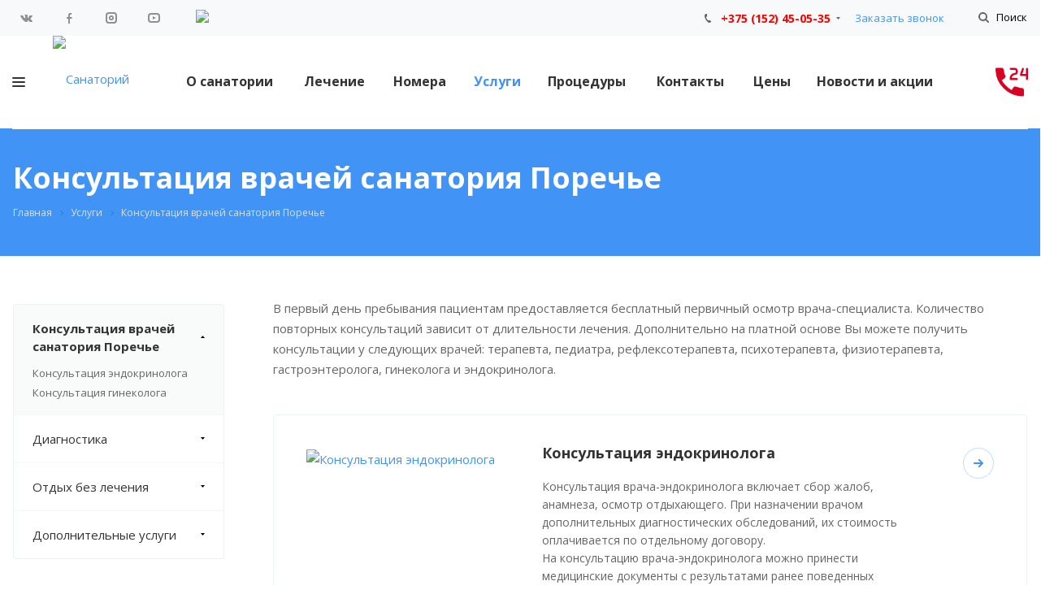

--- FILE ---
content_type: text/html; charset=UTF-8
request_url: https://sanporeche.by/services/konsultatsiya-vrachey-sanatoriya-poreche/
body_size: 26957
content:











<!DOCTYPE html>


<html xmlns="http://www.w3.org/1999/xhtml" xml:lang="ru" lang="ru" class="  ">
	<head>
<!-- Google Tag Manager -->
<!-- End Google Tag Manager -->
						<title>Консультация врачей санатория Поречье</title>
		<meta name="viewport" content="initial-scale=1.0, width=device-width" />
		<meta name="HandheldFriendly" content="true" />
		<meta name="yes" content="yes" />
		<meta name="apple-mobile-web-app-status-bar-style" content="black" />
		<meta name="SKYPE_TOOLBAR" content="SKYPE_TOOLBAR_PARSER_COMPATIBLE" />
		<meta http-equiv="Content-Type" content="text/html; charset=UTF-8" />
<meta name="keywords" content="Консультация врачей санатория Поречье" />
<meta name="description" content="Консультация врачей санатория Поречье" />
<script type="text/javascript" data-skip-moving="true">(function(w, d, n) {var cl = "bx-core";var ht = d.documentElement;var htc = ht ? ht.className : undefined;if (htc === undefined || htc.indexOf(cl) !== -1){return;}var ua = n.userAgent;if (/(iPad;)|(iPhone;)/i.test(ua)){cl += " bx-ios";}else if (/Android/i.test(ua)){cl += " bx-android";}cl += (/(ipad|iphone|android|mobile|touch)/i.test(ua) ? " bx-touch" : " bx-no-touch");cl += w.devicePixelRatio && w.devicePixelRatio >= 2? " bx-retina": " bx-no-retina";var ieVersion = -1;if (/AppleWebKit/.test(ua)){cl += " bx-chrome";}else if ((ieVersion = getIeVersion()) > 0){cl += " bx-ie bx-ie" + ieVersion;if (ieVersion > 7 && ieVersion < 10 && !isDoctype()){cl += " bx-quirks";}}else if (/Opera/.test(ua)){cl += " bx-opera";}else if (/Gecko/.test(ua)){cl += " bx-firefox";}if (/Macintosh/i.test(ua)){cl += " bx-mac";}ht.className = htc ? htc + " " + cl : cl;function isDoctype(){if (d.compatMode){return d.compatMode == "CSS1Compat";}return d.documentElement && d.documentElement.clientHeight;}function getIeVersion(){if (/Opera/i.test(ua) || /Webkit/i.test(ua) || /Firefox/i.test(ua) || /Chrome/i.test(ua)){return -1;}var rv = -1;if (!!(w.MSStream) && !(w.ActiveXObject) && ("ActiveXObject" in w)){rv = 11;}else if (!!d.documentMode && d.documentMode >= 10){rv = 10;}else if (!!d.documentMode && d.documentMode >= 9){rv = 9;}else if (d.attachEvent && !/Opera/.test(ua)){rv = 8;}if (rv == -1 || rv == 8){var re;if (n.appName == "Microsoft Internet Explorer"){re = new RegExp("MSIE ([0-9]+[\.0-9]*)");if (re.exec(ua) != null){rv = parseFloat(RegExp.$1);}}else if (n.appName == "Netscape"){rv = 11;re = new RegExp("Trident/.*rv:([0-9]+[\.0-9]*)");if (re.exec(ua) != null){rv = parseFloat(RegExp.$1);}}}return rv;}})(window, document, navigator);</script>


<link href="/bitrix/cache/css/s1/aspro-medc2/kernel_main/kernel_main_v1.css?166790228928845" type="text/css"  rel="stylesheet" />
<link href="https://fonts.googleapis.com/css?family=Open+Sans:300italic,400italic,600italic,700italic,800italic,400,300,500,600,700,800&subset=latin,cyrillic-ext" type="text/css"  rel="stylesheet" />
<link href="/bitrix/cache/css/s1/aspro-medc2/template_2264568fa4f375594869398a578b378a/template_2264568fa4f375594869398a578b378a_v1.css?1667900642637820" type="text/css"  data-template-style="true" rel="stylesheet" />



<link rel="shortcut icon" href="/favicon.ico?1660893768" type="image/x-icon" />
<link rel="apple-touch-icon" sizes="180x180" href="/upload/CMedc2/e8e/e8ee5f479030c685cb0611a109c373be.png" />
<style>.maxwidth-banner{max-width: auto;}</style>
<meta property="og:description" content="Консультация врачей санатория Поречье" />
<meta property="og:image" content="/upload/iblock/a6f/a6f55a89f223386d6b8f33be3a9239db.jpg" />
<link rel="image_src" href="/upload/iblock/a6f/a6f55a89f223386d6b8f33be3a9239db.jpg"  />
<meta property="og:title" content="Консультация врачей санатория Поречье" />
<meta property="og:type" content="article" />
<meta property="og:url" content="/services/konsultatsiya-vrachey-sanatoriya-poreche/" />



								
								
						<meta name="google-site-verification" content="A1XujwuAYACZD41gwTK-k95VnPUCdnVAWmkH2culB-4" />
	</head>

	<body class="mheader-v1 header-v1 title-v3 with_phones ">
<!-- Google Tag Manager (noscript) -->
<noscript><!-- deleted by bitrix Antivirus --></noscript>
<!-- End Google Tag Manager (noscript) -->
		<div id="panel"></div>
								<!--'start_frame_cache_options-block'-->						<!--'end_frame_cache_options-block'-->												



										
		
		
														
														
		<div class="visible-lg visible-md title-v3">
			
<div class="top-block top-block-v1">
	<div class="maxwidth-theme">
		<div class="col-md-3 pull-left">
			
<div class="social-icons">
		<!-- noindex -->
	<ul>
					<li class="vk">
				<a href="https://vk.com/porechesanatoriy" target="_blank" rel="nofollow" title="Вконтакте">
					Вконтакте				</a>
			</li>
							<li class="facebook">
				<a href="https://www.facebook.com/SanPoreche" target="_blank" rel="nofollow" title="Facebook">
					Facebook				</a>
			</li>
									<li class="instagram">
				<a href="https://www.instagram.com/sanatorium_poreche/" target="_blank" rel="nofollow" title="Instagram">
					Instagram				</a>
			</li>
							<li class="ytb">
				<a href="https://www.youtube.com/channel/UCrgytjLmEJvZ4qRTwthx7Fw" target="_blank" rel="nofollow" title="YouTube">
					YouTube				</a>
			</li>
										<li class="vpered">
			<a target="_blank" href="http://en.san-poreche.by/">
				<img src="/upload/eng2.png">
			</a>
		</li>
	</ul>
	<!-- /noindex -->
</div>		</div>
		<div class="top-block-item pull-right show-fixed top-ctrl">
			<button class="top-btn inline-search-show twosmallfont">
				<i class="svg svg-search" aria-hidden="true"></i>
				<span>Поиск</span>
			</button>
		</div>
		<div class="top-block-item col-md-5 menu_wrap">
					</div>
		<div class="top-block-item pull-right">
			<div class="phone-block">
									<div class="inline-block">
														<div class="phone with_dropdown">
				<i class="svg svg-phone"></i>
				<a href="tel:+375152450535">+375 (152) 45-05-35</a>
									<div class="dropdown">
						<div class="wrap">
																							<div class="more_phone"><a href="tel:+375152450545">+375 (152) 45-05-45</a></div>
																							<div class="more_phone"><a href="tel:+375152450525">+375 (152) 45-05-25</a></div>
																							<div class="more_phone"><a href="tel:+375152450511">+375 (152) 45-05-11</a></div>
													</div>
					</div>
							</div>
									</div>
													<div class="inline-block">
						<span class="callback-block animate-load twosmallfont colored" data-event="jqm" data-param-id="15" data-name="callback">Заказать звонок</span>
					</div>
							</div>
		</div>
	</div>
</div>

<header class="header-v1 canfixed">
	<div class="mega_fixed_menu">
		<div class="maxwidth-theme">
			<div class="col-md-12">
				<div class="menu-only">
					<nav class="mega-menu">
						<i class="svg svg-close"></i>
							<div class="table-menu">
		<div class="marker-nav"></div>
		<table>
			<tr>
									
										<td class="menu-item unvisible dropdown  ">
						<div class="wrap">
							<a class="dropdown-toggle" href="/company/">
								О санатории							</a>
															<span class="tail"></span>
								<ul class="dropdown-menu">
																													<li class=" ">
											<a href="/company/infrastruktura/" title="Инфраструктура">Инфраструктура</a>
																					</li>
																													<li class=" ">
											<a href="/company/lechebnaya-baza/" title="Лечебная база">Лечебная база</a>
																					</li>
																													<li class=" ">
											<a href="/company/pitanie/" title="Питание">Питание</a>
																					</li>
																													<li class=" ">
											<a href="/company/dosug/" title="Досуг">Досуг</a>
																					</li>
																													<li class=" ">
											<a href="/company/basseyn/" title="Бассейн">Бассейн</a>
																					</li>
																													<li class=" ">
											<a href="/company/prirodnye-faktory/" title="Природные факторы">Природные факторы</a>
																					</li>
																													<li class=" ">
											<a href="/company/oplata/" title="Оплата">Оплата</a>
																					</li>
																													<li class=" ">
											<a href="/company/requisites/" title="Реквизиты">Реквизиты</a>
																					</li>
																													<li class=" ">
											<a href="/company/reviews/" title="Отзывы">Отзывы</a>
																					</li>
																													<li class=" ">
											<a href="/company/faq/" title="Вопрос ответ">Вопрос ответ</a>
																					</li>
																													<li class=" ">
											<a href="/company/vacancy/" title="Вакансии">Вакансии</a>
																					</li>
																													<li class=" ">
											<a href="/company/licenses/skidki/index.php" title="Скидки">Скидки</a>
																					</li>
																													<li class=" ">
											<a href="/company/partners/" title="Партнеры">Партнеры</a>
																					</li>
																													<li class=" ">
											<a href="/company/diskontnaya-programma" title="Дисконтная программа">Дисконтная программа</a>
																					</li>
																													<li class=" ">
											<a href="/company/dogovor/Dogovor1.pdf" title="Публичный Договор">Публичный Договор</a>
																					</li>
																													<li class=" ">
											<a href="/company/pravila/pr" title="Правила проживания">Правила проживания</a>
																					</li>
																	</ul>
													</div>
					</td>
									
										<td class="menu-item unvisible dropdown  ">
						<div class="wrap">
							<a class="dropdown-toggle" href="/therapy/">
								Лечение							</a>
															<span class="tail"></span>
								<ul class="dropdown-menu">
																													<li class="dropdown-submenu ">
											<a href="/therapy/bolezni-zkt/" title="Болезни органов пищеварения">Болезни органов пищеварения<span class="arrow"><i></i></span></a>
																							<ul class="dropdown-menu">
																																									<li class=" ">
															<a href="/therapy/bolezni-zkt/lechenie-fibroza-i-tsirroza-pecheni/" title="Лечение фиброза и цирроза печени">Лечение фиброза и цирроза печени</a>
																													</li>
																																									<li class=" ">
															<a href="/therapy/bolezni-zkt/lechenie-khronicheskogo-gepatita/" title="Лечение хронического гепатита">Лечение хронического гепатита</a>
																													</li>
																																									<li class=" ">
															<a href="/therapy/bolezni-zkt/lechenie-pankreatita/" title="Лечение панкреатита">Лечение панкреатита</a>
																													</li>
																																									<li class=" ">
															<a href="/therapy/bolezni-zkt/lechenie-kholetsistita/" title="Лечение холецистита">Лечение холецистита</a>
																													</li>
																																									<li class=" ">
															<a href="/therapy/bolezni-zkt/lechenie-yazvy-zheludka/" title="Лечение язвы желудка">Лечение язвы желудка</a>
																													</li>
																																									<li class=" ">
															<a href="/therapy/bolezni-zkt/lechenie-gastrita-zheludka/" title="Лечение гастрита желудка">Лечение гастрита желудка</a>
																													</li>
																									</ul>
																					</li>
																													<li class="dropdown-submenu ">
											<a href="/therapy/bolezni-organov-dyhaniya/" title="Болезни органов дыхания">Болезни органов дыхания<span class="arrow"><i></i></span></a>
																							<ul class="dropdown-menu">
																																									<li class=" ">
															<a href="/therapy/bolezni-organov-dyhaniya/lechenie-pnevmonii/" title="Лечение пневмонии">Лечение пневмонии</a>
																													</li>
																																									<li class=" ">
															<a href="/therapy/bolezni-organov-dyhaniya/lechenie-bronkhita/" title="Лечение бронхита">Лечение бронхита</a>
																													</li>
																																									<li class=" ">
															<a href="/therapy/bolezni-organov-dyhaniya/lechenie-bronkhialnoy-astmy/" title="Лечение бронхиальной астмы">Лечение бронхиальной астмы</a>
																													</li>
																									</ul>
																					</li>
																													<li class="dropdown-submenu ">
											<a href="/therapy/bolezni-kostno-myshechnoy-sistemy/" title="Болезни костно-мышечной системы и соединительной ткани">Болезни костно-мышечной системы и соединительной ткани<span class="arrow"><i></i></span></a>
																							<ul class="dropdown-menu">
																																									<li class=" ">
															<a href="/therapy/bolezni-kostno-myshechnoy-sistemy/lechenie-osteokhondroza-v-sanatorii/" title="Лечение остеохондроза в санатории">Лечение остеохондроза в санатории</a>
																													</li>
																																									<li class=" ">
															<a href="/therapy/bolezni-kostno-myshechnoy-sistemy/lechenie-spondileza/" title="Лечение спондилеза">Лечение спондилеза</a>
																													</li>
																																									<li class=" ">
															<a href="/therapy/bolezni-kostno-myshechnoy-sistemy/lechenie-podagry/" title="Лечение подагры">Лечение подагры</a>
																													</li>
																																									<li class=" ">
															<a href="/therapy/bolezni-kostno-myshechnoy-sistemy/lechenie-osteoartrita-osteoartroza/" title="Лечение остеоартрита (остеоартроза)">Лечение остеоартрита (остеоартроза)</a>
																													</li>
																																									<li class=" ">
															<a href="/therapy/bolezni-kostno-myshechnoy-sistemy/lechenie-revmatoidnogo-artrita/" title="Лечение ревматоидного артрита">Лечение ревматоидного артрита</a>
																													</li>
																																									<li class=" ">
															<a href="/therapy/bolezni-kostno-myshechnoy-sistemy/lechenie-osteokhondroza-pozvonochnika/" title="Лечение остеохондроза позвоночника">Лечение остеохондроза позвоночника</a>
																													</li>
																									</ul>
																					</li>
																													<li class="dropdown-submenu ">
											<a href="/therapy/bolezni-jendokrinnoj-sistemy/" title="Болезни эндокринной системы, расстройства питания и нарушения обмена веществ">Болезни эндокринной системы, расстройства питания и нарушения обмена веществ<span class="arrow"><i></i></span></a>
																							<ul class="dropdown-menu">
																																									<li class=" ">
															<a href="/therapy/bolezni-jendokrinnoj-sistemy/lechenie-ozhireniya/" title="Лечение ожирения">Лечение ожирения</a>
																													</li>
																																									<li class=" ">
															<a href="/therapy/bolezni-jendokrinnoj-sistemy/lechenie-sakharnogo-diabeta/" title="Лечение сахарного диабета">Лечение сахарного диабета</a>
																													</li>
																									</ul>
																					</li>
																													<li class=" ">
											<a href="/therapy/lechenie-bolezney-zhenskikh-polovykh-organov-ginekologicheskoe-lechenie/" title="Лечение болезней женских половых органов (гинекологическое лечение)">Лечение болезней женских половых органов (гинекологическое лечение)</a>
																					</li>
																													<li class=" ">
											<a href="/therapy/lechenie-bolezney-nervnoy-sistemy/" title="Лечение болезней нервной системы">Лечение болезней нервной системы</a>
																					</li>
																	</ul>
													</div>
					</td>
									
										<td class="menu-item unvisible   ">
						<div class="wrap">
							<a class="" href="/rooms/">
								Номера							</a>
													</div>
					</td>
									
										<td class="menu-item unvisible dropdown  active">
						<div class="wrap">
							<a class="dropdown-toggle" href="/services/">
								Услуги							</a>
															<span class="tail"></span>
								<ul class="dropdown-menu">
																													<li class="dropdown-submenu active">
											<a href="/services/konsultatsiya-vrachey-sanatoriya-poreche/" title="Консультация врачей санатория Поречье">Консультация врачей санатория Поречье<span class="arrow"><i></i></span></a>
																							<ul class="dropdown-menu">
																																									<li class=" ">
															<a href="/services/konsultatsiya-vrachey-sanatoriya-poreche/konsultatsiya-endokrinologa/" title="Консультация эндокринолога">Консультация эндокринолога</a>
																													</li>
																																									<li class=" ">
															<a href="/services/konsultatsiya-vrachey-sanatoriya-poreche/konsultatsiya-ginekologa/" title="Консультация гинеколога">Консультация гинеколога</a>
																													</li>
																									</ul>
																					</li>
																													<li class="dropdown-submenu ">
											<a href="/services/diagnostika/" title="Диагностика">Диагностика<span class="arrow"><i></i></span></a>
																							<ul class="dropdown-menu">
																																									<li class=" ">
															<a href="/services/diagnostika/lechebno-diagnosticheskaya-programma/" title="Лечебно-диагностическая программа для мужчин и женщин">Лечебно-диагностическая программа для мужчин и женщин</a>
																													</li>
																																									<li class=" ">
															<a href="/services/diagnostika/laboratornaya-diagnostika/" title="Лабораторная диагностика">Лабораторная диагностика</a>
																													</li>
																																									<li class=" ">
															<a href="/services/diagnostika/uzi/" title="УЗИ диагностика на 3D аппарате «АЛОКА» с цветным допплером">УЗИ диагностика на 3D аппарате «АЛОКА» с цветным допплером</a>
																													</li>
																									</ul>
																					</li>
																													<li class="dropdown-submenu ">
											<a href="/services/otdykh-bez-lecheniya/" title="Отдых без лечения">Отдых без лечения<span class="arrow"><i></i></span></a>
																							<ul class="dropdown-menu">
																																									<li class=" ">
															<a href="/services/otdykh-bez-lecheniya/tury-vykhodnogo-dnya/" title="Туры выходного дня">Туры выходного дня</a>
																													</li>
																																									<li class=" ">
															<a href="/services/otdykh-bez-lecheniya/putevki-v-sanatoriy-bez-lecheniya/" title="Путевки отдых без лечения">Путевки отдых без лечения</a>
																													</li>
																									</ul>
																					</li>
																													<li class="dropdown-submenu ">
											<a href="/services/dopolnitelnye-uslugi/" title="Дополнительные услуги">Дополнительные услуги<span class="arrow"><i></i></span></a>
																							<ul class="dropdown-menu">
																																									<li class="dropdown-submenu ">
															<a href="/services/dopolnitelnye-uslugi/ekskursii/" title="Экскурсии">Экскурсии</a>
																															<ul class="dropdown-menu">
																																			<li class="">
																			<a href="/services/dopolnitelnye-uslugi/ekskursii/zhirovichskiy-svyato-uspenskiy-monastyr-/" title="Жировичский Свято-Успенский монастырь ">Жировичский Свято-Успенский монастырь </a>
																		</li>
																																			<li class="">
																			<a href="/services/dopolnitelnye-uslugi/ekskursii/muzey-kamennykh-skulptur-v-grodno/" title="Музей каменных скульптур в Гродно">Музей каменных скульптур в Гродно</a>
																		</li>
																																	</ul>
																
																													</li>
																																									<li class=" ">
															<a href="/services/dopolnitelnye-uslugi/situatsionnaya-pomoshch-invalidam/" title="Ситуационная помощь инвалидам">Ситуационная помощь инвалидам</a>
																													</li>
																																									<li class=" ">
															<a href="/services/dopolnitelnye-uslugi/otdykh-s-detmi/" title="Отдых с детьми">Отдых с детьми</a>
																													</li>
																									</ul>
																					</li>
																	</ul>
													</div>
					</td>
									
										<td class="menu-item unvisible dropdown  ">
						<div class="wrap">
							<a class="dropdown-toggle" href="/procedures/">
								Процедуры							</a>
															<span class="tail"></span>
								<ul class="dropdown-menu">
																													<li class="dropdown-submenu ">
											<a href="/procedures/perechen-protsedur-vkhodyashchikh-v-stoimost-putyevki/" title="Перечень процедур, входящих в стоимость путёвки">Перечень процедур, входящих в стоимость путёвки<span class="arrow"><i></i></span></a>
																							<ul class="dropdown-menu">
																																									<li class=" ">
															<a href="/procedures/perechen-ozdorovitelnykh-uslug-protsedur/" title="Перечень процедур, входящих в стоимость путевки на оздоровление">Перечень процедур, входящих в стоимость путевки на оздоровление</a>
																													</li>
																																									<li class=" ">
															<a href="/procedures/perechen-diagnosticheskikh-sanatorno-kurortnykh-uslug-protsedur/" title="Перечень процедур, входящих в стоимость путевки на санаторно-курортное лечение">Перечень процедур, входящих в стоимость путевки на санаторно-курортное лечение</a>
																													</li>
																									</ul>
																					</li>
																													<li class="dropdown-submenu ">
											<a href="/procedures/gryazelechenie/" title="Грязелечение">Грязелечение<span class="arrow"><i></i></span></a>
																							<ul class="dropdown-menu">
																																									<li class=" ">
															<a href="/procedures/applikatsiya-sapropelevoy-gryazi-obshchaya/" title="Аппликация сапропелевой грязи, общая">Аппликация сапропелевой грязи, общая</a>
																													</li>
																																									<li class=" ">
															<a href="/procedures/applikatsiya-sapropelevoy-gryazi-mestnaya/" title="Аппликация сапропелевой грязи – местная">Аппликация сапропелевой грязи – местная</a>
																													</li>
																									</ul>
																					</li>
																													<li class="dropdown-submenu ">
											<a href="/procedures/karboksiterapiya/" title="Карбокситерапия">Карбокситерапия<span class="arrow"><i></i></span></a>
																							<ul class="dropdown-menu">
																																									<li class=" ">
															<a href="" title="Уколы углекислым газом - подкожные инъекции СО2">Уколы углекислым газом - подкожные инъекции СО2</a>
																													</li>
																																									<li class=" ">
															<a href="/procedures/sukhaya-uglekislaya-vannaya-reaboks/" title="Сухая углекислая ванная «Реабокс»">Сухая углекислая ванная «Реабокс»</a>
																													</li>
																									</ul>
																					</li>
																													<li class="dropdown-submenu ">
											<a href="/procedures/ozonoterapiya/" title="Озонотерапия">Озонотерапия<span class="arrow"><i></i></span></a>
																							<ul class="dropdown-menu">
																																									<li class=" ">
															<a href="/procedures/ozonovye-kapelnitsy-vnutrivennaya-infuziya-ozonom/" title="Озоновые капельницы (внутривенная инфузия озоном)">Озоновые капельницы (внутривенная инфузия озоном)</a>
																													</li>
																									</ul>
																					</li>
																													<li class="dropdown-submenu ">
											<a href="/procedures/pnevmopunktura/" title="Пневмопунктура">Пневмопунктура<span class="arrow"><i></i></span></a>
																							<ul class="dropdown-menu">
																																									<li class=" ">
															<a href="" title="Уколы углекислым газом - подкожные инъекции СО2">Уколы углекислым газом - подкожные инъекции СО2</a>
																													</li>
																									</ul>
																					</li>
																													<li class="dropdown-submenu ">
											<a href="/procedures/gidroterapiya/" title="Гидротерапия">Гидротерапия<span class="arrow"><i></i></span></a>
																							<ul class="dropdown-menu">
																																									<li class=" ">
															<a href="/procedures/gidromassazh-ruk-i-nog-na-apparate-aquaroll-pro/" title="Гидромассаж рук и ног на аппарате Акварол Про (Aquaroll Pro)">Гидромассаж рук и ног на аппарате Акварол Про (Aquaroll Pro)</a>
																													</li>
																									</ul>
																					</li>
																													<li class="dropdown-submenu ">
											<a href="/procedures/fizioterapiya/" title="Физиотерапия">Физиотерапия<span class="arrow"><i></i></span></a>
																							<ul class="dropdown-menu">
																																									<li class=" ">
															<a href="/procedures/lechenie-mineralnymi-vodami-v-sanatorii-belarusi/" title="Лечение минеральными водами в санатории Беларуси">Лечение минеральными водами в санатории Беларуси</a>
																													</li>
																																									<li class=" ">
															<a href="/procedures/lechenie-solyu/" title="Лечение солью">Лечение солью</a>
																													</li>
																																									<li class=" ">
															<a href="/procedures/apparat-vakumed-vakuum-magnitoterapiya/" title="Аппарат «Вакумед» - вакуум магнитотерапия">Аппарат «Вакумед» - вакуум магнитотерапия</a>
																													</li>
																									</ul>
																					</li>
																													<li class="dropdown-submenu ">
											<a href="/procedures/bani-i-sauny/" title="Бани и сауны">Бани и сауны<span class="arrow"><i></i></span></a>
																							<ul class="dropdown-menu">
																																									<li class=" ">
															<a href="/procedures/turetskaya-banya-khamam/" title="Турецкая баня Хамам">Турецкая баня Хамам</a>
																													</li>
																																									<li class=" ">
															<a href="/procedures/finskaya-sauna/" title="Финская сауна">Финская сауна</a>
																													</li>
																																									<li class=" ">
															<a href="/procedures/aromaticheskaya-sauna/" title="Ароматическая сауна">Ароматическая сауна</a>
																													</li>
																																									<li class=" ">
															<a href="/procedures/solyanaya-sauna/" title="Соляная сауна">Соляная сауна</a>
																													</li>
																									</ul>
																					</li>
																													<li class="dropdown-submenu ">
											<a href="/procedures/aromaterapiya-i-ingalyatsii/" title="Ароматерапия и ингаляции">Ароматерапия и ингаляции<span class="arrow"><i></i></span></a>
																							<ul class="dropdown-menu">
																																									<li class=" ">
															<a href="/procedures/yantarnaya-aromaterapiya/" title="Янтарная ароматерапия">Янтарная ароматерапия</a>
																													</li>
																																									<li class=" ">
															<a href="/procedures/solyanaya-komnata-speleoterapiya/" title="Соляная комната - спелеотерапия">Соляная комната - спелеотерапия</a>
																													</li>
																									</ul>
																					</li>
																	</ul>
													</div>
					</td>
									
										<td class="menu-item unvisible   ">
						<div class="wrap">
							<a class="" href="/contacts/">
								Контакты							</a>
													</div>
					</td>
									
										<td class="menu-item unvisible   ">
						<div class="wrap">
							<a class="" href="/price/14112025.pdf">
								Цены							</a>
													</div>
					</td>
									
										<td class="menu-item unvisible   ">
						<div class="wrap">
							<a class="" href="/news/">
								Новости и акции							</a>
													</div>
					</td>
				
				<td class="dropdown js-dropdown nosave unvisible">
					<div class="wrap">
						<a class="dropdown-toggle more-items" href="#">
							<span>Ещё</span>
						</a>
						<span class="tail"></span>
						<ul class="dropdown-menu"></ul>
					</div>
				</td>

			</tr>
		</table>
	</div>


					</nav>
				</div>
			</div>
		</div>
	</div>

	<div class="logo_and_menu-row">
		<div class="maxwidth-theme">
			<div class="logo-row">
				<div class="row">
					<div class="logo-block col-md-2 col-sm-4">
						<div class="burger pull-left"><i class="svg svg-burger mask"></i></div>
						<div class="logo">
							<a href="/"><img src="/upload/CMedc2/0c8/0c8a1ef39943ea2839e63340417d6dc7.png" alt="Санаторий «Поречье» " title="Санаторий «Поречье» " /></a>						</div>
					</div>
					<div class="col-md-10 menu-row">
						<div class="right-icons pull-right">
							<div class="pull-right">


								<div class="wrap_icon record">
									<span class="animate-load twosmallfont colored" data-event="jqm" data-param-id="15" data-name="callback">
										<img style="width: 40px" src="/bitrix/templates/aspro-medc2/img/24.png" alt="заказать звонок">
									</span>
								</div>
															</div>
						
													</div>
						<div class="menu-only">
							<nav class="mega-menu sliced">
									<div class="table-menu">
		<div class="marker-nav"></div>
		<table>
			<tr>
									
										<td class="menu-item unvisible dropdown  ">
						<div class="wrap">
							<a class="dropdown-toggle" href="/company/">
								О санатории							</a>
															<span class="tail"></span>
								<ul class="dropdown-menu">
																													<li class=" ">
											<a href="/company/infrastruktura/" title="Инфраструктура">Инфраструктура</a>
																					</li>
																													<li class=" ">
											<a href="/company/lechebnaya-baza/" title="Лечебная база">Лечебная база</a>
																					</li>
																													<li class=" ">
											<a href="/company/pitanie/" title="Питание">Питание</a>
																					</li>
																													<li class=" ">
											<a href="/company/dosug/" title="Досуг">Досуг</a>
																					</li>
																													<li class=" ">
											<a href="/company/basseyn/" title="Бассейн">Бассейн</a>
																					</li>
																													<li class=" ">
											<a href="/company/prirodnye-faktory/" title="Природные факторы">Природные факторы</a>
																					</li>
																													<li class=" ">
											<a href="/company/oplata/" title="Оплата">Оплата</a>
																					</li>
																													<li class=" ">
											<a href="/company/requisites/" title="Реквизиты">Реквизиты</a>
																					</li>
																													<li class=" ">
											<a href="/company/reviews/" title="Отзывы">Отзывы</a>
																					</li>
																													<li class=" ">
											<a href="/company/faq/" title="Вопрос ответ">Вопрос ответ</a>
																					</li>
																													<li class=" ">
											<a href="/company/vacancy/" title="Вакансии">Вакансии</a>
																					</li>
																													<li class=" ">
											<a href="/company/licenses/skidki/index.php" title="Скидки">Скидки</a>
																					</li>
																													<li class=" ">
											<a href="/company/partners/" title="Партнеры">Партнеры</a>
																					</li>
																													<li class=" ">
											<a href="/company/diskontnaya-programma" title="Дисконтная программа">Дисконтная программа</a>
																					</li>
																													<li class=" ">
											<a href="/company/dogovor/Dogovor1.pdf" title="Публичный Договор">Публичный Договор</a>
																					</li>
																													<li class=" ">
											<a href="/company/pravila/pr" title="Правила проживания">Правила проживания</a>
																					</li>
																	</ul>
													</div>
					</td>
									
										<td class="menu-item unvisible dropdown  ">
						<div class="wrap">
							<a class="dropdown-toggle" href="/therapy/">
								Лечение							</a>
															<span class="tail"></span>
								<ul class="dropdown-menu">
																													<li class="dropdown-submenu ">
											<a href="/therapy/bolezni-zkt/" title="Болезни органов пищеварения">Болезни органов пищеварения<span class="arrow"><i></i></span></a>
																							<ul class="dropdown-menu">
																																									<li class=" ">
															<a href="/therapy/bolezni-zkt/lechenie-fibroza-i-tsirroza-pecheni/" title="Лечение фиброза и цирроза печени">Лечение фиброза и цирроза печени</a>
																													</li>
																																									<li class=" ">
															<a href="/therapy/bolezni-zkt/lechenie-khronicheskogo-gepatita/" title="Лечение хронического гепатита">Лечение хронического гепатита</a>
																													</li>
																																									<li class=" ">
															<a href="/therapy/bolezni-zkt/lechenie-pankreatita/" title="Лечение панкреатита">Лечение панкреатита</a>
																													</li>
																																									<li class=" ">
															<a href="/therapy/bolezni-zkt/lechenie-kholetsistita/" title="Лечение холецистита">Лечение холецистита</a>
																													</li>
																																									<li class=" ">
															<a href="/therapy/bolezni-zkt/lechenie-yazvy-zheludka/" title="Лечение язвы желудка">Лечение язвы желудка</a>
																													</li>
																																									<li class=" ">
															<a href="/therapy/bolezni-zkt/lechenie-gastrita-zheludka/" title="Лечение гастрита желудка">Лечение гастрита желудка</a>
																													</li>
																									</ul>
																					</li>
																													<li class="dropdown-submenu ">
											<a href="/therapy/bolezni-organov-dyhaniya/" title="Болезни органов дыхания">Болезни органов дыхания<span class="arrow"><i></i></span></a>
																							<ul class="dropdown-menu">
																																									<li class=" ">
															<a href="/therapy/bolezni-organov-dyhaniya/lechenie-pnevmonii/" title="Лечение пневмонии">Лечение пневмонии</a>
																													</li>
																																									<li class=" ">
															<a href="/therapy/bolezni-organov-dyhaniya/lechenie-bronkhita/" title="Лечение бронхита">Лечение бронхита</a>
																													</li>
																																									<li class=" ">
															<a href="/therapy/bolezni-organov-dyhaniya/lechenie-bronkhialnoy-astmy/" title="Лечение бронхиальной астмы">Лечение бронхиальной астмы</a>
																													</li>
																									</ul>
																					</li>
																													<li class="dropdown-submenu ">
											<a href="/therapy/bolezni-kostno-myshechnoy-sistemy/" title="Болезни костно-мышечной системы и соединительной ткани">Болезни костно-мышечной системы и соединительной ткани<span class="arrow"><i></i></span></a>
																							<ul class="dropdown-menu">
																																									<li class=" ">
															<a href="/therapy/bolezni-kostno-myshechnoy-sistemy/lechenie-osteokhondroza-v-sanatorii/" title="Лечение остеохондроза в санатории">Лечение остеохондроза в санатории</a>
																													</li>
																																									<li class=" ">
															<a href="/therapy/bolezni-kostno-myshechnoy-sistemy/lechenie-spondileza/" title="Лечение спондилеза">Лечение спондилеза</a>
																													</li>
																																									<li class=" ">
															<a href="/therapy/bolezni-kostno-myshechnoy-sistemy/lechenie-podagry/" title="Лечение подагры">Лечение подагры</a>
																													</li>
																																									<li class=" ">
															<a href="/therapy/bolezni-kostno-myshechnoy-sistemy/lechenie-osteoartrita-osteoartroza/" title="Лечение остеоартрита (остеоартроза)">Лечение остеоартрита (остеоартроза)</a>
																													</li>
																																									<li class=" ">
															<a href="/therapy/bolezni-kostno-myshechnoy-sistemy/lechenie-revmatoidnogo-artrita/" title="Лечение ревматоидного артрита">Лечение ревматоидного артрита</a>
																													</li>
																																									<li class=" ">
															<a href="/therapy/bolezni-kostno-myshechnoy-sistemy/lechenie-osteokhondroza-pozvonochnika/" title="Лечение остеохондроза позвоночника">Лечение остеохондроза позвоночника</a>
																													</li>
																									</ul>
																					</li>
																													<li class="dropdown-submenu ">
											<a href="/therapy/bolezni-jendokrinnoj-sistemy/" title="Болезни эндокринной системы, расстройства питания и нарушения обмена веществ">Болезни эндокринной системы, расстройства питания и нарушения обмена веществ<span class="arrow"><i></i></span></a>
																							<ul class="dropdown-menu">
																																									<li class=" ">
															<a href="/therapy/bolezni-jendokrinnoj-sistemy/lechenie-ozhireniya/" title="Лечение ожирения">Лечение ожирения</a>
																													</li>
																																									<li class=" ">
															<a href="/therapy/bolezni-jendokrinnoj-sistemy/lechenie-sakharnogo-diabeta/" title="Лечение сахарного диабета">Лечение сахарного диабета</a>
																													</li>
																									</ul>
																					</li>
																													<li class=" ">
											<a href="/therapy/lechenie-bolezney-zhenskikh-polovykh-organov-ginekologicheskoe-lechenie/" title="Лечение болезней женских половых органов (гинекологическое лечение)">Лечение болезней женских половых органов (гинекологическое лечение)</a>
																					</li>
																													<li class=" ">
											<a href="/therapy/lechenie-bolezney-nervnoy-sistemy/" title="Лечение болезней нервной системы">Лечение болезней нервной системы</a>
																					</li>
																	</ul>
													</div>
					</td>
									
										<td class="menu-item unvisible   ">
						<div class="wrap">
							<a class="" href="/rooms/">
								Номера							</a>
													</div>
					</td>
									
										<td class="menu-item unvisible dropdown  active">
						<div class="wrap">
							<a class="dropdown-toggle" href="/services/">
								Услуги							</a>
															<span class="tail"></span>
								<ul class="dropdown-menu">
																													<li class="dropdown-submenu active">
											<a href="/services/konsultatsiya-vrachey-sanatoriya-poreche/" title="Консультация врачей санатория Поречье">Консультация врачей санатория Поречье<span class="arrow"><i></i></span></a>
																							<ul class="dropdown-menu">
																																									<li class=" ">
															<a href="/services/konsultatsiya-vrachey-sanatoriya-poreche/konsultatsiya-endokrinologa/" title="Консультация эндокринолога">Консультация эндокринолога</a>
																													</li>
																																									<li class=" ">
															<a href="/services/konsultatsiya-vrachey-sanatoriya-poreche/konsultatsiya-ginekologa/" title="Консультация гинеколога">Консультация гинеколога</a>
																													</li>
																									</ul>
																					</li>
																													<li class="dropdown-submenu ">
											<a href="/services/diagnostika/" title="Диагностика">Диагностика<span class="arrow"><i></i></span></a>
																							<ul class="dropdown-menu">
																																									<li class=" ">
															<a href="/services/diagnostika/lechebno-diagnosticheskaya-programma/" title="Лечебно-диагностическая программа для мужчин и женщин">Лечебно-диагностическая программа для мужчин и женщин</a>
																													</li>
																																									<li class=" ">
															<a href="/services/diagnostika/laboratornaya-diagnostika/" title="Лабораторная диагностика">Лабораторная диагностика</a>
																													</li>
																																									<li class=" ">
															<a href="/services/diagnostika/uzi/" title="УЗИ диагностика на 3D аппарате «АЛОКА» с цветным допплером">УЗИ диагностика на 3D аппарате «АЛОКА» с цветным допплером</a>
																													</li>
																									</ul>
																					</li>
																													<li class="dropdown-submenu ">
											<a href="/services/otdykh-bez-lecheniya/" title="Отдых без лечения">Отдых без лечения<span class="arrow"><i></i></span></a>
																							<ul class="dropdown-menu">
																																									<li class=" ">
															<a href="/services/otdykh-bez-lecheniya/tury-vykhodnogo-dnya/" title="Туры выходного дня">Туры выходного дня</a>
																													</li>
																																									<li class=" ">
															<a href="/services/otdykh-bez-lecheniya/putevki-v-sanatoriy-bez-lecheniya/" title="Путевки отдых без лечения">Путевки отдых без лечения</a>
																													</li>
																									</ul>
																					</li>
																													<li class="dropdown-submenu ">
											<a href="/services/dopolnitelnye-uslugi/" title="Дополнительные услуги">Дополнительные услуги<span class="arrow"><i></i></span></a>
																							<ul class="dropdown-menu">
																																									<li class="dropdown-submenu ">
															<a href="/services/dopolnitelnye-uslugi/ekskursii/" title="Экскурсии">Экскурсии</a>
																															<ul class="dropdown-menu">
																																			<li class="">
																			<a href="/services/dopolnitelnye-uslugi/ekskursii/zhirovichskiy-svyato-uspenskiy-monastyr-/" title="Жировичский Свято-Успенский монастырь ">Жировичский Свято-Успенский монастырь </a>
																		</li>
																																			<li class="">
																			<a href="/services/dopolnitelnye-uslugi/ekskursii/muzey-kamennykh-skulptur-v-grodno/" title="Музей каменных скульптур в Гродно">Музей каменных скульптур в Гродно</a>
																		</li>
																																	</ul>
																
																													</li>
																																									<li class=" ">
															<a href="/services/dopolnitelnye-uslugi/situatsionnaya-pomoshch-invalidam/" title="Ситуационная помощь инвалидам">Ситуационная помощь инвалидам</a>
																													</li>
																																									<li class=" ">
															<a href="/services/dopolnitelnye-uslugi/otdykh-s-detmi/" title="Отдых с детьми">Отдых с детьми</a>
																													</li>
																									</ul>
																					</li>
																	</ul>
													</div>
					</td>
									
										<td class="menu-item unvisible dropdown  ">
						<div class="wrap">
							<a class="dropdown-toggle" href="/procedures/">
								Процедуры							</a>
															<span class="tail"></span>
								<ul class="dropdown-menu">
																													<li class="dropdown-submenu ">
											<a href="/procedures/perechen-protsedur-vkhodyashchikh-v-stoimost-putyevki/" title="Перечень процедур, входящих в стоимость путёвки">Перечень процедур, входящих в стоимость путёвки<span class="arrow"><i></i></span></a>
																							<ul class="dropdown-menu">
																																									<li class=" ">
															<a href="/procedures/perechen-ozdorovitelnykh-uslug-protsedur/" title="Перечень процедур, входящих в стоимость путевки на оздоровление">Перечень процедур, входящих в стоимость путевки на оздоровление</a>
																													</li>
																																									<li class=" ">
															<a href="/procedures/perechen-diagnosticheskikh-sanatorno-kurortnykh-uslug-protsedur/" title="Перечень процедур, входящих в стоимость путевки на санаторно-курортное лечение">Перечень процедур, входящих в стоимость путевки на санаторно-курортное лечение</a>
																													</li>
																									</ul>
																					</li>
																													<li class="dropdown-submenu ">
											<a href="/procedures/gryazelechenie/" title="Грязелечение">Грязелечение<span class="arrow"><i></i></span></a>
																							<ul class="dropdown-menu">
																																									<li class=" ">
															<a href="/procedures/applikatsiya-sapropelevoy-gryazi-obshchaya/" title="Аппликация сапропелевой грязи, общая">Аппликация сапропелевой грязи, общая</a>
																													</li>
																																									<li class=" ">
															<a href="/procedures/applikatsiya-sapropelevoy-gryazi-mestnaya/" title="Аппликация сапропелевой грязи – местная">Аппликация сапропелевой грязи – местная</a>
																													</li>
																									</ul>
																					</li>
																													<li class="dropdown-submenu ">
											<a href="/procedures/karboksiterapiya/" title="Карбокситерапия">Карбокситерапия<span class="arrow"><i></i></span></a>
																							<ul class="dropdown-menu">
																																									<li class=" ">
															<a href="" title="Уколы углекислым газом - подкожные инъекции СО2">Уколы углекислым газом - подкожные инъекции СО2</a>
																													</li>
																																									<li class=" ">
															<a href="/procedures/sukhaya-uglekislaya-vannaya-reaboks/" title="Сухая углекислая ванная «Реабокс»">Сухая углекислая ванная «Реабокс»</a>
																													</li>
																									</ul>
																					</li>
																													<li class="dropdown-submenu ">
											<a href="/procedures/ozonoterapiya/" title="Озонотерапия">Озонотерапия<span class="arrow"><i></i></span></a>
																							<ul class="dropdown-menu">
																																									<li class=" ">
															<a href="/procedures/ozonovye-kapelnitsy-vnutrivennaya-infuziya-ozonom/" title="Озоновые капельницы (внутривенная инфузия озоном)">Озоновые капельницы (внутривенная инфузия озоном)</a>
																													</li>
																									</ul>
																					</li>
																													<li class="dropdown-submenu ">
											<a href="/procedures/pnevmopunktura/" title="Пневмопунктура">Пневмопунктура<span class="arrow"><i></i></span></a>
																							<ul class="dropdown-menu">
																																									<li class=" ">
															<a href="" title="Уколы углекислым газом - подкожные инъекции СО2">Уколы углекислым газом - подкожные инъекции СО2</a>
																													</li>
																									</ul>
																					</li>
																													<li class="dropdown-submenu ">
											<a href="/procedures/gidroterapiya/" title="Гидротерапия">Гидротерапия<span class="arrow"><i></i></span></a>
																							<ul class="dropdown-menu">
																																									<li class=" ">
															<a href="/procedures/gidromassazh-ruk-i-nog-na-apparate-aquaroll-pro/" title="Гидромассаж рук и ног на аппарате Акварол Про (Aquaroll Pro)">Гидромассаж рук и ног на аппарате Акварол Про (Aquaroll Pro)</a>
																													</li>
																									</ul>
																					</li>
																													<li class="dropdown-submenu ">
											<a href="/procedures/fizioterapiya/" title="Физиотерапия">Физиотерапия<span class="arrow"><i></i></span></a>
																							<ul class="dropdown-menu">
																																									<li class=" ">
															<a href="/procedures/lechenie-mineralnymi-vodami-v-sanatorii-belarusi/" title="Лечение минеральными водами в санатории Беларуси">Лечение минеральными водами в санатории Беларуси</a>
																													</li>
																																									<li class=" ">
															<a href="/procedures/lechenie-solyu/" title="Лечение солью">Лечение солью</a>
																													</li>
																																									<li class=" ">
															<a href="/procedures/apparat-vakumed-vakuum-magnitoterapiya/" title="Аппарат «Вакумед» - вакуум магнитотерапия">Аппарат «Вакумед» - вакуум магнитотерапия</a>
																													</li>
																									</ul>
																					</li>
																													<li class="dropdown-submenu ">
											<a href="/procedures/bani-i-sauny/" title="Бани и сауны">Бани и сауны<span class="arrow"><i></i></span></a>
																							<ul class="dropdown-menu">
																																									<li class=" ">
															<a href="/procedures/turetskaya-banya-khamam/" title="Турецкая баня Хамам">Турецкая баня Хамам</a>
																													</li>
																																									<li class=" ">
															<a href="/procedures/finskaya-sauna/" title="Финская сауна">Финская сауна</a>
																													</li>
																																									<li class=" ">
															<a href="/procedures/aromaticheskaya-sauna/" title="Ароматическая сауна">Ароматическая сауна</a>
																													</li>
																																									<li class=" ">
															<a href="/procedures/solyanaya-sauna/" title="Соляная сауна">Соляная сауна</a>
																													</li>
																									</ul>
																					</li>
																													<li class="dropdown-submenu ">
											<a href="/procedures/aromaterapiya-i-ingalyatsii/" title="Ароматерапия и ингаляции">Ароматерапия и ингаляции<span class="arrow"><i></i></span></a>
																							<ul class="dropdown-menu">
																																									<li class=" ">
															<a href="/procedures/yantarnaya-aromaterapiya/" title="Янтарная ароматерапия">Янтарная ароматерапия</a>
																													</li>
																																									<li class=" ">
															<a href="/procedures/solyanaya-komnata-speleoterapiya/" title="Соляная комната - спелеотерапия">Соляная комната - спелеотерапия</a>
																													</li>
																									</ul>
																					</li>
																	</ul>
													</div>
					</td>
									
										<td class="menu-item unvisible   ">
						<div class="wrap">
							<a class="" href="/contacts/">
								Контакты							</a>
													</div>
					</td>
									
										<td class="menu-item unvisible   ">
						<div class="wrap">
							<a class="" href="/price/14112025.pdf">
								Цены							</a>
													</div>
					</td>
									
										<td class="menu-item unvisible   ">
						<div class="wrap">
							<a class="" href="/news/">
								Новости и акции							</a>
													</div>
					</td>
				
				<td class="dropdown js-dropdown nosave unvisible">
					<div class="wrap">
						<a class="dropdown-toggle more-items" href="#">
							<span>Ещё</span>
						</a>
						<span class="tail"></span>
						<ul class="dropdown-menu"></ul>
					</div>
				</td>

			</tr>
		</table>
	</div>


							</nav>
						</div>
					</div>
				</div>
			</div>
		</div>	</div>
	<div class="line-row visible-xs"></div>
</header>		</div>

		
					<div id="headerfixed">
				<div class="maxwidth-theme">
	<div class="logo-row v2 row margin0">
		<div class="inner-table-block nopadding logo-block">
			<div class="burger pull-left"><i class="svg svg-burger mask"></i></div>
			<div class="logo">
				<a href="/"><img src="/upload/CMedc2/0c8/0c8a1ef39943ea2839e63340417d6dc7.png" alt="Санаторий «Поречье» " title="Санаторий «Поречье» " /></a>			</div>
		</div>
		<div class="inner-table-block menu-block">
			<div class="navs table-menu js-nav">
				<nav class="mega-menu sliced">
						<div class="table-menu">
		<div class="marker-nav"></div>
		<table>
			<tr>
									
										<td class="menu-item unvisible dropdown  ">
						<div class="wrap">
							<a class="dropdown-toggle" href="/company/">
								О санатории							</a>
															<span class="tail"></span>
								<ul class="dropdown-menu">
																													<li class=" ">
											<a href="/company/infrastruktura/" title="Инфраструктура">Инфраструктура</a>
																					</li>
																													<li class=" ">
											<a href="/company/lechebnaya-baza/" title="Лечебная база">Лечебная база</a>
																					</li>
																													<li class=" ">
											<a href="/company/pitanie/" title="Питание">Питание</a>
																					</li>
																													<li class=" ">
											<a href="/company/dosug/" title="Досуг">Досуг</a>
																					</li>
																													<li class=" ">
											<a href="/company/basseyn/" title="Бассейн">Бассейн</a>
																					</li>
																													<li class=" ">
											<a href="/company/prirodnye-faktory/" title="Природные факторы">Природные факторы</a>
																					</li>
																													<li class=" ">
											<a href="/company/oplata/" title="Оплата">Оплата</a>
																					</li>
																													<li class=" ">
											<a href="/company/requisites/" title="Реквизиты">Реквизиты</a>
																					</li>
																													<li class=" ">
											<a href="/company/reviews/" title="Отзывы">Отзывы</a>
																					</li>
																													<li class=" ">
											<a href="/company/faq/" title="Вопрос ответ">Вопрос ответ</a>
																					</li>
																													<li class=" ">
											<a href="/company/vacancy/" title="Вакансии">Вакансии</a>
																					</li>
																													<li class=" ">
											<a href="/company/licenses/skidki/index.php" title="Скидки">Скидки</a>
																					</li>
																													<li class=" ">
											<a href="/company/partners/" title="Партнеры">Партнеры</a>
																					</li>
																													<li class=" ">
											<a href="/company/diskontnaya-programma" title="Дисконтная программа">Дисконтная программа</a>
																					</li>
																													<li class=" ">
											<a href="/company/dogovor/Dogovor1.pdf" title="Публичный Договор">Публичный Договор</a>
																					</li>
																													<li class=" ">
											<a href="/company/pravila/pr" title="Правила проживания">Правила проживания</a>
																					</li>
																	</ul>
													</div>
					</td>
									
										<td class="menu-item unvisible dropdown  ">
						<div class="wrap">
							<a class="dropdown-toggle" href="/therapy/">
								Лечение							</a>
															<span class="tail"></span>
								<ul class="dropdown-menu">
																													<li class="dropdown-submenu ">
											<a href="/therapy/bolezni-zkt/" title="Болезни органов пищеварения">Болезни органов пищеварения<span class="arrow"><i></i></span></a>
																							<ul class="dropdown-menu">
																																									<li class=" ">
															<a href="/therapy/bolezni-zkt/lechenie-fibroza-i-tsirroza-pecheni/" title="Лечение фиброза и цирроза печени">Лечение фиброза и цирроза печени</a>
																													</li>
																																									<li class=" ">
															<a href="/therapy/bolezni-zkt/lechenie-khronicheskogo-gepatita/" title="Лечение хронического гепатита">Лечение хронического гепатита</a>
																													</li>
																																									<li class=" ">
															<a href="/therapy/bolezni-zkt/lechenie-pankreatita/" title="Лечение панкреатита">Лечение панкреатита</a>
																													</li>
																																									<li class=" ">
															<a href="/therapy/bolezni-zkt/lechenie-kholetsistita/" title="Лечение холецистита">Лечение холецистита</a>
																													</li>
																																									<li class=" ">
															<a href="/therapy/bolezni-zkt/lechenie-yazvy-zheludka/" title="Лечение язвы желудка">Лечение язвы желудка</a>
																													</li>
																																									<li class=" ">
															<a href="/therapy/bolezni-zkt/lechenie-gastrita-zheludka/" title="Лечение гастрита желудка">Лечение гастрита желудка</a>
																													</li>
																									</ul>
																					</li>
																													<li class="dropdown-submenu ">
											<a href="/therapy/bolezni-organov-dyhaniya/" title="Болезни органов дыхания">Болезни органов дыхания<span class="arrow"><i></i></span></a>
																							<ul class="dropdown-menu">
																																									<li class=" ">
															<a href="/therapy/bolezni-organov-dyhaniya/lechenie-pnevmonii/" title="Лечение пневмонии">Лечение пневмонии</a>
																													</li>
																																									<li class=" ">
															<a href="/therapy/bolezni-organov-dyhaniya/lechenie-bronkhita/" title="Лечение бронхита">Лечение бронхита</a>
																													</li>
																																									<li class=" ">
															<a href="/therapy/bolezni-organov-dyhaniya/lechenie-bronkhialnoy-astmy/" title="Лечение бронхиальной астмы">Лечение бронхиальной астмы</a>
																													</li>
																									</ul>
																					</li>
																													<li class="dropdown-submenu ">
											<a href="/therapy/bolezni-kostno-myshechnoy-sistemy/" title="Болезни костно-мышечной системы и соединительной ткани">Болезни костно-мышечной системы и соединительной ткани<span class="arrow"><i></i></span></a>
																							<ul class="dropdown-menu">
																																									<li class=" ">
															<a href="/therapy/bolezni-kostno-myshechnoy-sistemy/lechenie-osteokhondroza-v-sanatorii/" title="Лечение остеохондроза в санатории">Лечение остеохондроза в санатории</a>
																													</li>
																																									<li class=" ">
															<a href="/therapy/bolezni-kostno-myshechnoy-sistemy/lechenie-spondileza/" title="Лечение спондилеза">Лечение спондилеза</a>
																													</li>
																																									<li class=" ">
															<a href="/therapy/bolezni-kostno-myshechnoy-sistemy/lechenie-podagry/" title="Лечение подагры">Лечение подагры</a>
																													</li>
																																									<li class=" ">
															<a href="/therapy/bolezni-kostno-myshechnoy-sistemy/lechenie-osteoartrita-osteoartroza/" title="Лечение остеоартрита (остеоартроза)">Лечение остеоартрита (остеоартроза)</a>
																													</li>
																																									<li class=" ">
															<a href="/therapy/bolezni-kostno-myshechnoy-sistemy/lechenie-revmatoidnogo-artrita/" title="Лечение ревматоидного артрита">Лечение ревматоидного артрита</a>
																													</li>
																																									<li class=" ">
															<a href="/therapy/bolezni-kostno-myshechnoy-sistemy/lechenie-osteokhondroza-pozvonochnika/" title="Лечение остеохондроза позвоночника">Лечение остеохондроза позвоночника</a>
																													</li>
																									</ul>
																					</li>
																													<li class="dropdown-submenu ">
											<a href="/therapy/bolezni-jendokrinnoj-sistemy/" title="Болезни эндокринной системы, расстройства питания и нарушения обмена веществ">Болезни эндокринной системы, расстройства питания и нарушения обмена веществ<span class="arrow"><i></i></span></a>
																							<ul class="dropdown-menu">
																																									<li class=" ">
															<a href="/therapy/bolezni-jendokrinnoj-sistemy/lechenie-ozhireniya/" title="Лечение ожирения">Лечение ожирения</a>
																													</li>
																																									<li class=" ">
															<a href="/therapy/bolezni-jendokrinnoj-sistemy/lechenie-sakharnogo-diabeta/" title="Лечение сахарного диабета">Лечение сахарного диабета</a>
																													</li>
																									</ul>
																					</li>
																													<li class=" ">
											<a href="/therapy/lechenie-bolezney-zhenskikh-polovykh-organov-ginekologicheskoe-lechenie/" title="Лечение болезней женских половых органов (гинекологическое лечение)">Лечение болезней женских половых органов (гинекологическое лечение)</a>
																					</li>
																													<li class=" ">
											<a href="/therapy/lechenie-bolezney-nervnoy-sistemy/" title="Лечение болезней нервной системы">Лечение болезней нервной системы</a>
																					</li>
																	</ul>
													</div>
					</td>
									
										<td class="menu-item unvisible   ">
						<div class="wrap">
							<a class="" href="/rooms/">
								Номера							</a>
													</div>
					</td>
									
										<td class="menu-item unvisible dropdown  active">
						<div class="wrap">
							<a class="dropdown-toggle" href="/services/">
								Услуги							</a>
															<span class="tail"></span>
								<ul class="dropdown-menu">
																													<li class="dropdown-submenu active">
											<a href="/services/konsultatsiya-vrachey-sanatoriya-poreche/" title="Консультация врачей санатория Поречье">Консультация врачей санатория Поречье<span class="arrow"><i></i></span></a>
																							<ul class="dropdown-menu">
																																									<li class=" ">
															<a href="/services/konsultatsiya-vrachey-sanatoriya-poreche/konsultatsiya-endokrinologa/" title="Консультация эндокринолога">Консультация эндокринолога</a>
																													</li>
																																									<li class=" ">
															<a href="/services/konsultatsiya-vrachey-sanatoriya-poreche/konsultatsiya-ginekologa/" title="Консультация гинеколога">Консультация гинеколога</a>
																													</li>
																									</ul>
																					</li>
																													<li class="dropdown-submenu ">
											<a href="/services/diagnostika/" title="Диагностика">Диагностика<span class="arrow"><i></i></span></a>
																							<ul class="dropdown-menu">
																																									<li class=" ">
															<a href="/services/diagnostika/lechebno-diagnosticheskaya-programma/" title="Лечебно-диагностическая программа для мужчин и женщин">Лечебно-диагностическая программа для мужчин и женщин</a>
																													</li>
																																									<li class=" ">
															<a href="/services/diagnostika/laboratornaya-diagnostika/" title="Лабораторная диагностика">Лабораторная диагностика</a>
																													</li>
																																									<li class=" ">
															<a href="/services/diagnostika/uzi/" title="УЗИ диагностика на 3D аппарате «АЛОКА» с цветным допплером">УЗИ диагностика на 3D аппарате «АЛОКА» с цветным допплером</a>
																													</li>
																									</ul>
																					</li>
																													<li class="dropdown-submenu ">
											<a href="/services/otdykh-bez-lecheniya/" title="Отдых без лечения">Отдых без лечения<span class="arrow"><i></i></span></a>
																							<ul class="dropdown-menu">
																																									<li class=" ">
															<a href="/services/otdykh-bez-lecheniya/tury-vykhodnogo-dnya/" title="Туры выходного дня">Туры выходного дня</a>
																													</li>
																																									<li class=" ">
															<a href="/services/otdykh-bez-lecheniya/putevki-v-sanatoriy-bez-lecheniya/" title="Путевки отдых без лечения">Путевки отдых без лечения</a>
																													</li>
																									</ul>
																					</li>
																													<li class="dropdown-submenu ">
											<a href="/services/dopolnitelnye-uslugi/" title="Дополнительные услуги">Дополнительные услуги<span class="arrow"><i></i></span></a>
																							<ul class="dropdown-menu">
																																									<li class="dropdown-submenu ">
															<a href="/services/dopolnitelnye-uslugi/ekskursii/" title="Экскурсии">Экскурсии</a>
																															<ul class="dropdown-menu">
																																			<li class="">
																			<a href="/services/dopolnitelnye-uslugi/ekskursii/zhirovichskiy-svyato-uspenskiy-monastyr-/" title="Жировичский Свято-Успенский монастырь ">Жировичский Свято-Успенский монастырь </a>
																		</li>
																																			<li class="">
																			<a href="/services/dopolnitelnye-uslugi/ekskursii/muzey-kamennykh-skulptur-v-grodno/" title="Музей каменных скульптур в Гродно">Музей каменных скульптур в Гродно</a>
																		</li>
																																	</ul>
																
																													</li>
																																									<li class=" ">
															<a href="/services/dopolnitelnye-uslugi/situatsionnaya-pomoshch-invalidam/" title="Ситуационная помощь инвалидам">Ситуационная помощь инвалидам</a>
																													</li>
																																									<li class=" ">
															<a href="/services/dopolnitelnye-uslugi/otdykh-s-detmi/" title="Отдых с детьми">Отдых с детьми</a>
																													</li>
																									</ul>
																					</li>
																	</ul>
													</div>
					</td>
									
										<td class="menu-item unvisible dropdown  ">
						<div class="wrap">
							<a class="dropdown-toggle" href="/procedures/">
								Процедуры							</a>
															<span class="tail"></span>
								<ul class="dropdown-menu">
																													<li class="dropdown-submenu ">
											<a href="/procedures/perechen-protsedur-vkhodyashchikh-v-stoimost-putyevki/" title="Перечень процедур, входящих в стоимость путёвки">Перечень процедур, входящих в стоимость путёвки<span class="arrow"><i></i></span></a>
																							<ul class="dropdown-menu">
																																									<li class=" ">
															<a href="/procedures/perechen-ozdorovitelnykh-uslug-protsedur/" title="Перечень процедур, входящих в стоимость путевки на оздоровление">Перечень процедур, входящих в стоимость путевки на оздоровление</a>
																													</li>
																																									<li class=" ">
															<a href="/procedures/perechen-diagnosticheskikh-sanatorno-kurortnykh-uslug-protsedur/" title="Перечень процедур, входящих в стоимость путевки на санаторно-курортное лечение">Перечень процедур, входящих в стоимость путевки на санаторно-курортное лечение</a>
																													</li>
																									</ul>
																					</li>
																													<li class="dropdown-submenu ">
											<a href="/procedures/gryazelechenie/" title="Грязелечение">Грязелечение<span class="arrow"><i></i></span></a>
																							<ul class="dropdown-menu">
																																									<li class=" ">
															<a href="/procedures/applikatsiya-sapropelevoy-gryazi-obshchaya/" title="Аппликация сапропелевой грязи, общая">Аппликация сапропелевой грязи, общая</a>
																													</li>
																																									<li class=" ">
															<a href="/procedures/applikatsiya-sapropelevoy-gryazi-mestnaya/" title="Аппликация сапропелевой грязи – местная">Аппликация сапропелевой грязи – местная</a>
																													</li>
																									</ul>
																					</li>
																													<li class="dropdown-submenu ">
											<a href="/procedures/karboksiterapiya/" title="Карбокситерапия">Карбокситерапия<span class="arrow"><i></i></span></a>
																							<ul class="dropdown-menu">
																																									<li class=" ">
															<a href="" title="Уколы углекислым газом - подкожные инъекции СО2">Уколы углекислым газом - подкожные инъекции СО2</a>
																													</li>
																																									<li class=" ">
															<a href="/procedures/sukhaya-uglekislaya-vannaya-reaboks/" title="Сухая углекислая ванная «Реабокс»">Сухая углекислая ванная «Реабокс»</a>
																													</li>
																									</ul>
																					</li>
																													<li class="dropdown-submenu ">
											<a href="/procedures/ozonoterapiya/" title="Озонотерапия">Озонотерапия<span class="arrow"><i></i></span></a>
																							<ul class="dropdown-menu">
																																									<li class=" ">
															<a href="/procedures/ozonovye-kapelnitsy-vnutrivennaya-infuziya-ozonom/" title="Озоновые капельницы (внутривенная инфузия озоном)">Озоновые капельницы (внутривенная инфузия озоном)</a>
																													</li>
																									</ul>
																					</li>
																													<li class="dropdown-submenu ">
											<a href="/procedures/pnevmopunktura/" title="Пневмопунктура">Пневмопунктура<span class="arrow"><i></i></span></a>
																							<ul class="dropdown-menu">
																																									<li class=" ">
															<a href="" title="Уколы углекислым газом - подкожные инъекции СО2">Уколы углекислым газом - подкожные инъекции СО2</a>
																													</li>
																									</ul>
																					</li>
																													<li class="dropdown-submenu ">
											<a href="/procedures/gidroterapiya/" title="Гидротерапия">Гидротерапия<span class="arrow"><i></i></span></a>
																							<ul class="dropdown-menu">
																																									<li class=" ">
															<a href="/procedures/gidromassazh-ruk-i-nog-na-apparate-aquaroll-pro/" title="Гидромассаж рук и ног на аппарате Акварол Про (Aquaroll Pro)">Гидромассаж рук и ног на аппарате Акварол Про (Aquaroll Pro)</a>
																													</li>
																									</ul>
																					</li>
																													<li class="dropdown-submenu ">
											<a href="/procedures/fizioterapiya/" title="Физиотерапия">Физиотерапия<span class="arrow"><i></i></span></a>
																							<ul class="dropdown-menu">
																																									<li class=" ">
															<a href="/procedures/lechenie-mineralnymi-vodami-v-sanatorii-belarusi/" title="Лечение минеральными водами в санатории Беларуси">Лечение минеральными водами в санатории Беларуси</a>
																													</li>
																																									<li class=" ">
															<a href="/procedures/lechenie-solyu/" title="Лечение солью">Лечение солью</a>
																													</li>
																																									<li class=" ">
															<a href="/procedures/apparat-vakumed-vakuum-magnitoterapiya/" title="Аппарат «Вакумед» - вакуум магнитотерапия">Аппарат «Вакумед» - вакуум магнитотерапия</a>
																													</li>
																									</ul>
																					</li>
																													<li class="dropdown-submenu ">
											<a href="/procedures/bani-i-sauny/" title="Бани и сауны">Бани и сауны<span class="arrow"><i></i></span></a>
																							<ul class="dropdown-menu">
																																									<li class=" ">
															<a href="/procedures/turetskaya-banya-khamam/" title="Турецкая баня Хамам">Турецкая баня Хамам</a>
																													</li>
																																									<li class=" ">
															<a href="/procedures/finskaya-sauna/" title="Финская сауна">Финская сауна</a>
																													</li>
																																									<li class=" ">
															<a href="/procedures/aromaticheskaya-sauna/" title="Ароматическая сауна">Ароматическая сауна</a>
																													</li>
																																									<li class=" ">
															<a href="/procedures/solyanaya-sauna/" title="Соляная сауна">Соляная сауна</a>
																													</li>
																									</ul>
																					</li>
																													<li class="dropdown-submenu ">
											<a href="/procedures/aromaterapiya-i-ingalyatsii/" title="Ароматерапия и ингаляции">Ароматерапия и ингаляции<span class="arrow"><i></i></span></a>
																							<ul class="dropdown-menu">
																																									<li class=" ">
															<a href="/procedures/yantarnaya-aromaterapiya/" title="Янтарная ароматерапия">Янтарная ароматерапия</a>
																													</li>
																																									<li class=" ">
															<a href="/procedures/solyanaya-komnata-speleoterapiya/" title="Соляная комната - спелеотерапия">Соляная комната - спелеотерапия</a>
																													</li>
																									</ul>
																					</li>
																	</ul>
													</div>
					</td>
									
										<td class="menu-item unvisible   ">
						<div class="wrap">
							<a class="" href="/contacts/">
								Контакты							</a>
													</div>
					</td>
									
										<td class="menu-item unvisible   ">
						<div class="wrap">
							<a class="" href="/price/14112025.pdf">
								Цены							</a>
													</div>
					</td>
									
										<td class="menu-item unvisible   ">
						<div class="wrap">
							<a class="" href="/news/">
								Новости и акции							</a>
													</div>
					</td>
				
				<td class="dropdown js-dropdown nosave unvisible">
					<div class="wrap">
						<a class="dropdown-toggle more-items" href="#">
							<span>Ещё</span>
						</a>
						<span class="tail"></span>
						<ul class="dropdown-menu"></ul>
					</div>
				</td>

			</tr>
		</table>
	</div>


				</nav>
			</div>
		</div>
						<div class="inner-table-block small-block nopadding inline-search-show" data-type_search="fixed">
				<div class="search-block top-btn"><i class="svg svg-search lg"></i></div>
			</div>
	</div>
</div>			</div>
		
		<div id="mobileheader" class="visible-xs visible-sm">
			<div class="mobileheader-v1">
	<div class="burger pull-left">
		<i class="svg svg-burger mask"></i>
		<i class="svg svg-close black lg"></i>
	</div>
	<div class="right-icons pull-right">
		<div class="pull-right">
			<div class="wrap_icon">
				<button class="top-btn inline-search-show twosmallfont">
					<i class="svg svg-search lg" aria-hidden="true"></i>
				</button>
			</div>
		</div>
			</div>
	<div class="logo-block">
		<div class="logo">
			<a href="/"><img src="/upload/CMedc2/0c8/0c8a1ef39943ea2839e63340417d6dc7.png" alt="Санаторий «Поречье» " title="Санаторий «Поречье» " /></a>		</div>
	</div>
</div>			<div id="mobilemenu" class="leftside">
				<div class="mobilemenu-v2 downdrop scroller">
	<div class="wrap">
			<div class="menu top">
		<ul class="top">
															<li>
					<a class="dark-color parent" href="/company/" title="О санатории">
						<span>О санатории</span>
													<span class="arrow"><i class="svg svg_triangle_right"></i></span>
											</a>
											<ul class="dropdown">
							<li class="menu_back"><a href="" class="dark-color" rel="nofollow"><i class="svg svg-arrow-right"></i>Назад</a></li>
							<li class="menu_title"><a class="dark-color" href="/company/">О санатории</a></li>
																															<li>
									<a class="dark-color" href="/company/infrastruktura/" title="Инфраструктура">
										<span>Инфраструктура</span>
																			</a>
																	</li>
																															<li>
									<a class="dark-color" href="/company/lechebnaya-baza/" title="Лечебная база">
										<span>Лечебная база</span>
																			</a>
																	</li>
																															<li>
									<a class="dark-color" href="/company/pitanie/" title="Питание">
										<span>Питание</span>
																			</a>
																	</li>
																															<li>
									<a class="dark-color" href="/company/dosug/" title="Досуг">
										<span>Досуг</span>
																			</a>
																	</li>
																															<li>
									<a class="dark-color" href="/company/basseyn/" title="Бассейн">
										<span>Бассейн</span>
																			</a>
																	</li>
																															<li>
									<a class="dark-color" href="/company/prirodnye-faktory/" title="Природные факторы">
										<span>Природные факторы</span>
																			</a>
																	</li>
																															<li>
									<a class="dark-color" href="/company/oplata/" title="Оплата">
										<span>Оплата</span>
																			</a>
																	</li>
																															<li>
									<a class="dark-color" href="/company/requisites/" title="Реквизиты">
										<span>Реквизиты</span>
																			</a>
																	</li>
																															<li>
									<a class="dark-color" href="/company/reviews/" title="Отзывы">
										<span>Отзывы</span>
																			</a>
																	</li>
																															<li>
									<a class="dark-color" href="/company/faq/" title="Вопрос ответ">
										<span>Вопрос ответ</span>
																			</a>
																	</li>
																															<li>
									<a class="dark-color" href="/company/vacancy/" title="Вакансии">
										<span>Вакансии</span>
																			</a>
																	</li>
																															<li>
									<a class="dark-color" href="/company/licenses/skidki/index.php" title="Скидки">
										<span>Скидки</span>
																			</a>
																	</li>
																															<li>
									<a class="dark-color" href="/company/partners/" title="Партнеры">
										<span>Партнеры</span>
																			</a>
																	</li>
																															<li>
									<a class="dark-color" href="/company/diskontnaya-programma" title="Дисконтная программа">
										<span>Дисконтная программа</span>
																			</a>
																	</li>
																															<li>
									<a class="dark-color" href="/company/dogovor/Dogovor1.pdf" title="Публичный Договор">
										<span>Публичный Договор</span>
																			</a>
																	</li>
																															<li>
									<a class="dark-color" href="/company/pravila/pr" title="Правила проживания">
										<span>Правила проживания</span>
																			</a>
																	</li>
													</ul>
									</li>
															<li>
					<a class="dark-color parent" href="/therapy/" title="Лечение">
						<span>Лечение</span>
													<span class="arrow"><i class="svg svg_triangle_right"></i></span>
											</a>
											<ul class="dropdown">
							<li class="menu_back"><a href="" class="dark-color" rel="nofollow"><i class="svg svg-arrow-right"></i>Назад</a></li>
							<li class="menu_title"><a class="dark-color" href="/therapy/">Лечение</a></li>
																															<li>
									<a class="dark-color parent" href="/therapy/bolezni-zkt/" title="Болезни органов пищеварения">
										<span>Болезни органов пищеварения</span>
																					<span class="arrow"><i class="svg svg_triangle_right"></i></span>
																			</a>
																			<ul class="dropdown">
											<li class="menu_back"><a href="" class="dark-color" rel="nofollow"><i class="svg svg-arrow-right"></i>Назад</a></li>
											<li class="menu_title"><a class="dark-color" href="/therapy/bolezni-zkt/">Болезни органов пищеварения</a></li>
																																															<li>
													<a class="dark-color" href="/therapy/bolezni-zkt/lechenie-fibroza-i-tsirroza-pecheni/" title="Лечение фиброза и цирроза печени">
														<span>Лечение фиброза и цирроза печени</span>
																											</a>
																									</li>
																																															<li>
													<a class="dark-color" href="/therapy/bolezni-zkt/lechenie-khronicheskogo-gepatita/" title="Лечение хронического гепатита">
														<span>Лечение хронического гепатита</span>
																											</a>
																									</li>
																																															<li>
													<a class="dark-color" href="/therapy/bolezni-zkt/lechenie-pankreatita/" title="Лечение панкреатита">
														<span>Лечение панкреатита</span>
																											</a>
																									</li>
																																															<li>
													<a class="dark-color" href="/therapy/bolezni-zkt/lechenie-kholetsistita/" title="Лечение холецистита">
														<span>Лечение холецистита</span>
																											</a>
																									</li>
																																															<li>
													<a class="dark-color" href="/therapy/bolezni-zkt/lechenie-yazvy-zheludka/" title="Лечение язвы желудка">
														<span>Лечение язвы желудка</span>
																											</a>
																									</li>
																																															<li>
													<a class="dark-color" href="/therapy/bolezni-zkt/lechenie-gastrita-zheludka/" title="Лечение гастрита желудка">
														<span>Лечение гастрита желудка</span>
																											</a>
																									</li>
																					</ul>
																	</li>
																															<li>
									<a class="dark-color parent" href="/therapy/bolezni-organov-dyhaniya/" title="Болезни органов дыхания">
										<span>Болезни органов дыхания</span>
																					<span class="arrow"><i class="svg svg_triangle_right"></i></span>
																			</a>
																			<ul class="dropdown">
											<li class="menu_back"><a href="" class="dark-color" rel="nofollow"><i class="svg svg-arrow-right"></i>Назад</a></li>
											<li class="menu_title"><a class="dark-color" href="/therapy/bolezni-organov-dyhaniya/">Болезни органов дыхания</a></li>
																																															<li>
													<a class="dark-color" href="/therapy/bolezni-organov-dyhaniya/lechenie-pnevmonii/" title="Лечение пневмонии">
														<span>Лечение пневмонии</span>
																											</a>
																									</li>
																																															<li>
													<a class="dark-color" href="/therapy/bolezni-organov-dyhaniya/lechenie-bronkhita/" title="Лечение бронхита">
														<span>Лечение бронхита</span>
																											</a>
																									</li>
																																															<li>
													<a class="dark-color" href="/therapy/bolezni-organov-dyhaniya/lechenie-bronkhialnoy-astmy/" title="Лечение бронхиальной астмы">
														<span>Лечение бронхиальной астмы</span>
																											</a>
																									</li>
																					</ul>
																	</li>
																															<li>
									<a class="dark-color parent" href="/therapy/bolezni-kostno-myshechnoy-sistemy/" title="Болезни костно-мышечной системы и соединительной ткани">
										<span>Болезни костно-мышечной системы и соединительной ткани</span>
																					<span class="arrow"><i class="svg svg_triangle_right"></i></span>
																			</a>
																			<ul class="dropdown">
											<li class="menu_back"><a href="" class="dark-color" rel="nofollow"><i class="svg svg-arrow-right"></i>Назад</a></li>
											<li class="menu_title"><a class="dark-color" href="/therapy/bolezni-kostno-myshechnoy-sistemy/">Болезни костно-мышечной системы и соединительной ткани</a></li>
																																															<li>
													<a class="dark-color" href="/therapy/bolezni-kostno-myshechnoy-sistemy/lechenie-osteokhondroza-v-sanatorii/" title="Лечение остеохондроза в санатории">
														<span>Лечение остеохондроза в санатории</span>
																											</a>
																									</li>
																																															<li>
													<a class="dark-color" href="/therapy/bolezni-kostno-myshechnoy-sistemy/lechenie-spondileza/" title="Лечение спондилеза">
														<span>Лечение спондилеза</span>
																											</a>
																									</li>
																																															<li>
													<a class="dark-color" href="/therapy/bolezni-kostno-myshechnoy-sistemy/lechenie-podagry/" title="Лечение подагры">
														<span>Лечение подагры</span>
																											</a>
																									</li>
																																															<li>
													<a class="dark-color" href="/therapy/bolezni-kostno-myshechnoy-sistemy/lechenie-osteoartrita-osteoartroza/" title="Лечение остеоартрита (остеоартроза)">
														<span>Лечение остеоартрита (остеоартроза)</span>
																											</a>
																									</li>
																																															<li>
													<a class="dark-color" href="/therapy/bolezni-kostno-myshechnoy-sistemy/lechenie-revmatoidnogo-artrita/" title="Лечение ревматоидного артрита">
														<span>Лечение ревматоидного артрита</span>
																											</a>
																									</li>
																																															<li>
													<a class="dark-color" href="/therapy/bolezni-kostno-myshechnoy-sistemy/lechenie-osteokhondroza-pozvonochnika/" title="Лечение остеохондроза позвоночника">
														<span>Лечение остеохондроза позвоночника</span>
																											</a>
																									</li>
																					</ul>
																	</li>
																															<li>
									<a class="dark-color parent" href="/therapy/bolezni-jendokrinnoj-sistemy/" title="Болезни эндокринной системы, расстройства питания и нарушения обмена веществ">
										<span>Болезни эндокринной системы, расстройства питания и нарушения обмена веществ</span>
																					<span class="arrow"><i class="svg svg_triangle_right"></i></span>
																			</a>
																			<ul class="dropdown">
											<li class="menu_back"><a href="" class="dark-color" rel="nofollow"><i class="svg svg-arrow-right"></i>Назад</a></li>
											<li class="menu_title"><a class="dark-color" href="/therapy/bolezni-jendokrinnoj-sistemy/">Болезни эндокринной системы, расстройства питания и нарушения обмена веществ</a></li>
																																															<li>
													<a class="dark-color" href="/therapy/bolezni-jendokrinnoj-sistemy/lechenie-ozhireniya/" title="Лечение ожирения">
														<span>Лечение ожирения</span>
																											</a>
																									</li>
																																															<li>
													<a class="dark-color" href="/therapy/bolezni-jendokrinnoj-sistemy/lechenie-sakharnogo-diabeta/" title="Лечение сахарного диабета">
														<span>Лечение сахарного диабета</span>
																											</a>
																									</li>
																					</ul>
																	</li>
																															<li>
									<a class="dark-color" href="/therapy/lechenie-bolezney-zhenskikh-polovykh-organov-ginekologicheskoe-lechenie/" title="Лечение болезней женских половых органов (гинекологическое лечение)">
										<span>Лечение болезней женских половых органов (гинекологическое лечение)</span>
																			</a>
																	</li>
																															<li>
									<a class="dark-color" href="/therapy/lechenie-bolezney-nervnoy-sistemy/" title="Лечение болезней нервной системы">
										<span>Лечение болезней нервной системы</span>
																			</a>
																	</li>
													</ul>
									</li>
															<li>
					<a class="dark-color" href="/rooms/" title="Номера">
						<span>Номера</span>
											</a>
									</li>
															<li class="selected">
					<a class="dark-color parent" href="/services/" title="Услуги">
						<span>Услуги</span>
													<span class="arrow"><i class="svg svg_triangle_right"></i></span>
											</a>
											<ul class="dropdown">
							<li class="menu_back"><a href="" class="dark-color" rel="nofollow"><i class="svg svg-arrow-right"></i>Назад</a></li>
							<li class="menu_title"><a class="dark-color" href="/services/">Услуги</a></li>
																															<li class="selected">
									<a class="dark-color parent" href="/services/konsultatsiya-vrachey-sanatoriya-poreche/" title="Консультация врачей санатория Поречье">
										<span>Консультация врачей санатория Поречье</span>
																					<span class="arrow"><i class="svg svg_triangle_right"></i></span>
																			</a>
																			<ul class="dropdown">
											<li class="menu_back"><a href="" class="dark-color" rel="nofollow"><i class="svg svg-arrow-right"></i>Назад</a></li>
											<li class="menu_title"><a class="dark-color" href="/services/konsultatsiya-vrachey-sanatoriya-poreche/">Консультация врачей санатория Поречье</a></li>
																																															<li>
													<a class="dark-color" href="/services/konsultatsiya-vrachey-sanatoriya-poreche/konsultatsiya-endokrinologa/" title="Консультация эндокринолога">
														<span>Консультация эндокринолога</span>
																											</a>
																									</li>
																																															<li>
													<a class="dark-color" href="/services/konsultatsiya-vrachey-sanatoriya-poreche/konsultatsiya-ginekologa/" title="Консультация гинеколога">
														<span>Консультация гинеколога</span>
																											</a>
																									</li>
																					</ul>
																	</li>
																															<li>
									<a class="dark-color parent" href="/services/diagnostika/" title="Диагностика">
										<span>Диагностика</span>
																					<span class="arrow"><i class="svg svg_triangle_right"></i></span>
																			</a>
																			<ul class="dropdown">
											<li class="menu_back"><a href="" class="dark-color" rel="nofollow"><i class="svg svg-arrow-right"></i>Назад</a></li>
											<li class="menu_title"><a class="dark-color" href="/services/diagnostika/">Диагностика</a></li>
																																															<li>
													<a class="dark-color" href="/services/diagnostika/lechebno-diagnosticheskaya-programma/" title="Лечебно-диагностическая программа для мужчин и женщин">
														<span>Лечебно-диагностическая программа для мужчин и женщин</span>
																											</a>
																									</li>
																																															<li>
													<a class="dark-color" href="/services/diagnostika/laboratornaya-diagnostika/" title="Лабораторная диагностика">
														<span>Лабораторная диагностика</span>
																											</a>
																									</li>
																																															<li>
													<a class="dark-color" href="/services/diagnostika/uzi/" title="УЗИ диагностика на 3D аппарате «АЛОКА» с цветным допплером">
														<span>УЗИ диагностика на 3D аппарате «АЛОКА» с цветным допплером</span>
																											</a>
																									</li>
																					</ul>
																	</li>
																															<li>
									<a class="dark-color parent" href="/services/otdykh-bez-lecheniya/" title="Отдых без лечения">
										<span>Отдых без лечения</span>
																					<span class="arrow"><i class="svg svg_triangle_right"></i></span>
																			</a>
																			<ul class="dropdown">
											<li class="menu_back"><a href="" class="dark-color" rel="nofollow"><i class="svg svg-arrow-right"></i>Назад</a></li>
											<li class="menu_title"><a class="dark-color" href="/services/otdykh-bez-lecheniya/">Отдых без лечения</a></li>
																																															<li>
													<a class="dark-color" href="/services/otdykh-bez-lecheniya/tury-vykhodnogo-dnya/" title="Туры выходного дня">
														<span>Туры выходного дня</span>
																											</a>
																									</li>
																																															<li>
													<a class="dark-color" href="/services/otdykh-bez-lecheniya/putevki-v-sanatoriy-bez-lecheniya/" title="Путевки отдых без лечения">
														<span>Путевки отдых без лечения</span>
																											</a>
																									</li>
																					</ul>
																	</li>
																															<li>
									<a class="dark-color parent" href="/services/dopolnitelnye-uslugi/" title="Дополнительные услуги">
										<span>Дополнительные услуги</span>
																					<span class="arrow"><i class="svg svg_triangle_right"></i></span>
																			</a>
																			<ul class="dropdown">
											<li class="menu_back"><a href="" class="dark-color" rel="nofollow"><i class="svg svg-arrow-right"></i>Назад</a></li>
											<li class="menu_title"><a class="dark-color" href="/services/dopolnitelnye-uslugi/">Дополнительные услуги</a></li>
																																															<li>
													<a class="dark-color parent" href="/services/dopolnitelnye-uslugi/ekskursii/" title="Экскурсии">
														<span>Экскурсии</span>
																													<span class="arrow"><i class="svg svg_triangle_right"></i></span>
																											</a>
																											<ul class="dropdown">
															<li class="menu_back"><a href="" class="dark-color" rel="nofollow"><i class="svg svg-arrow-right"></i>Назад</a></li>
															<li class="menu_title">Экскурсии</li>
																															<li>
																	<a class="dark-color" href="/services/dopolnitelnye-uslugi/ekskursii/zhirovichskiy-svyato-uspenskiy-monastyr-/" title="Жировичский Свято-Успенский монастырь ">
																		<span>Жировичский Свято-Успенский монастырь </span>
																	</a>
																</li>
																															<li>
																	<a class="dark-color" href="/services/dopolnitelnye-uslugi/ekskursii/muzey-kamennykh-skulptur-v-grodno/" title="Музей каменных скульптур в Гродно">
																		<span>Музей каменных скульптур в Гродно</span>
																	</a>
																</li>
																													</ul>
																									</li>
																																															<li>
													<a class="dark-color" href="/services/dopolnitelnye-uslugi/situatsionnaya-pomoshch-invalidam/" title="Ситуационная помощь инвалидам">
														<span>Ситуационная помощь инвалидам</span>
																											</a>
																									</li>
																																															<li>
													<a class="dark-color" href="/services/dopolnitelnye-uslugi/otdykh-s-detmi/" title="Отдых с детьми">
														<span>Отдых с детьми</span>
																											</a>
																									</li>
																					</ul>
																	</li>
													</ul>
									</li>
															<li>
					<a class="dark-color parent" href="/procedures/" title="Процедуры">
						<span>Процедуры</span>
													<span class="arrow"><i class="svg svg_triangle_right"></i></span>
											</a>
											<ul class="dropdown">
							<li class="menu_back"><a href="" class="dark-color" rel="nofollow"><i class="svg svg-arrow-right"></i>Назад</a></li>
							<li class="menu_title"><a class="dark-color" href="/procedures/">Процедуры</a></li>
																															<li>
									<a class="dark-color parent" href="/procedures/perechen-protsedur-vkhodyashchikh-v-stoimost-putyevki/" title="Перечень процедур, входящих в стоимость путёвки">
										<span>Перечень процедур, входящих в стоимость путёвки</span>
																					<span class="arrow"><i class="svg svg_triangle_right"></i></span>
																			</a>
																			<ul class="dropdown">
											<li class="menu_back"><a href="" class="dark-color" rel="nofollow"><i class="svg svg-arrow-right"></i>Назад</a></li>
											<li class="menu_title"><a class="dark-color" href="/procedures/perechen-protsedur-vkhodyashchikh-v-stoimost-putyevki/">Перечень процедур, входящих в стоимость путёвки</a></li>
																																															<li>
													<a class="dark-color" href="/procedures/perechen-ozdorovitelnykh-uslug-protsedur/" title="Перечень процедур, входящих в стоимость путевки на оздоровление">
														<span>Перечень процедур, входящих в стоимость путевки на оздоровление</span>
																											</a>
																									</li>
																																															<li>
													<a class="dark-color" href="/procedures/perechen-diagnosticheskikh-sanatorno-kurortnykh-uslug-protsedur/" title="Перечень процедур, входящих в стоимость путевки на санаторно-курортное лечение">
														<span>Перечень процедур, входящих в стоимость путевки на санаторно-курортное лечение</span>
																											</a>
																									</li>
																					</ul>
																	</li>
																															<li>
									<a class="dark-color parent" href="/procedures/gryazelechenie/" title="Грязелечение">
										<span>Грязелечение</span>
																					<span class="arrow"><i class="svg svg_triangle_right"></i></span>
																			</a>
																			<ul class="dropdown">
											<li class="menu_back"><a href="" class="dark-color" rel="nofollow"><i class="svg svg-arrow-right"></i>Назад</a></li>
											<li class="menu_title"><a class="dark-color" href="/procedures/gryazelechenie/">Грязелечение</a></li>
																																															<li>
													<a class="dark-color" href="/procedures/applikatsiya-sapropelevoy-gryazi-obshchaya/" title="Аппликация сапропелевой грязи, общая">
														<span>Аппликация сапропелевой грязи, общая</span>
																											</a>
																									</li>
																																															<li>
													<a class="dark-color" href="/procedures/applikatsiya-sapropelevoy-gryazi-mestnaya/" title="Аппликация сапропелевой грязи – местная">
														<span>Аппликация сапропелевой грязи – местная</span>
																											</a>
																									</li>
																					</ul>
																	</li>
																															<li>
									<a class="dark-color parent" href="/procedures/karboksiterapiya/" title="Карбокситерапия">
										<span>Карбокситерапия</span>
																					<span class="arrow"><i class="svg svg_triangle_right"></i></span>
																			</a>
																			<ul class="dropdown">
											<li class="menu_back"><a href="" class="dark-color" rel="nofollow"><i class="svg svg-arrow-right"></i>Назад</a></li>
											<li class="menu_title"><a class="dark-color" href="/procedures/karboksiterapiya/">Карбокситерапия</a></li>
																																															<li>
													<a class="dark-color" href="" title="Уколы углекислым газом - подкожные инъекции СО2">
														<span>Уколы углекислым газом - подкожные инъекции СО2</span>
																											</a>
																									</li>
																																															<li>
													<a class="dark-color" href="/procedures/sukhaya-uglekislaya-vannaya-reaboks/" title="Сухая углекислая ванная «Реабокс»">
														<span>Сухая углекислая ванная «Реабокс»</span>
																											</a>
																									</li>
																					</ul>
																	</li>
																															<li>
									<a class="dark-color parent" href="/procedures/ozonoterapiya/" title="Озонотерапия">
										<span>Озонотерапия</span>
																					<span class="arrow"><i class="svg svg_triangle_right"></i></span>
																			</a>
																			<ul class="dropdown">
											<li class="menu_back"><a href="" class="dark-color" rel="nofollow"><i class="svg svg-arrow-right"></i>Назад</a></li>
											<li class="menu_title"><a class="dark-color" href="/procedures/ozonoterapiya/">Озонотерапия</a></li>
																																															<li>
													<a class="dark-color" href="/procedures/ozonovye-kapelnitsy-vnutrivennaya-infuziya-ozonom/" title="Озоновые капельницы (внутривенная инфузия озоном)">
														<span>Озоновые капельницы (внутривенная инфузия озоном)</span>
																											</a>
																									</li>
																					</ul>
																	</li>
																															<li>
									<a class="dark-color parent" href="/procedures/pnevmopunktura/" title="Пневмопунктура">
										<span>Пневмопунктура</span>
																					<span class="arrow"><i class="svg svg_triangle_right"></i></span>
																			</a>
																			<ul class="dropdown">
											<li class="menu_back"><a href="" class="dark-color" rel="nofollow"><i class="svg svg-arrow-right"></i>Назад</a></li>
											<li class="menu_title"><a class="dark-color" href="/procedures/pnevmopunktura/">Пневмопунктура</a></li>
																																															<li>
													<a class="dark-color" href="" title="Уколы углекислым газом - подкожные инъекции СО2">
														<span>Уколы углекислым газом - подкожные инъекции СО2</span>
																											</a>
																									</li>
																					</ul>
																	</li>
																															<li>
									<a class="dark-color parent" href="/procedures/gidroterapiya/" title="Гидротерапия">
										<span>Гидротерапия</span>
																					<span class="arrow"><i class="svg svg_triangle_right"></i></span>
																			</a>
																			<ul class="dropdown">
											<li class="menu_back"><a href="" class="dark-color" rel="nofollow"><i class="svg svg-arrow-right"></i>Назад</a></li>
											<li class="menu_title"><a class="dark-color" href="/procedures/gidroterapiya/">Гидротерапия</a></li>
																																															<li>
													<a class="dark-color" href="/procedures/gidromassazh-ruk-i-nog-na-apparate-aquaroll-pro/" title="Гидромассаж рук и ног на аппарате Акварол Про (Aquaroll Pro)">
														<span>Гидромассаж рук и ног на аппарате Акварол Про (Aquaroll Pro)</span>
																											</a>
																									</li>
																					</ul>
																	</li>
																															<li>
									<a class="dark-color parent" href="/procedures/fizioterapiya/" title="Физиотерапия">
										<span>Физиотерапия</span>
																					<span class="arrow"><i class="svg svg_triangle_right"></i></span>
																			</a>
																			<ul class="dropdown">
											<li class="menu_back"><a href="" class="dark-color" rel="nofollow"><i class="svg svg-arrow-right"></i>Назад</a></li>
											<li class="menu_title"><a class="dark-color" href="/procedures/fizioterapiya/">Физиотерапия</a></li>
																																															<li>
													<a class="dark-color" href="/procedures/lechenie-mineralnymi-vodami-v-sanatorii-belarusi/" title="Лечение минеральными водами в санатории Беларуси">
														<span>Лечение минеральными водами в санатории Беларуси</span>
																											</a>
																									</li>
																																															<li>
													<a class="dark-color" href="/procedures/lechenie-solyu/" title="Лечение солью">
														<span>Лечение солью</span>
																											</a>
																									</li>
																																															<li>
													<a class="dark-color" href="/procedures/apparat-vakumed-vakuum-magnitoterapiya/" title="Аппарат «Вакумед» - вакуум магнитотерапия">
														<span>Аппарат «Вакумед» - вакуум магнитотерапия</span>
																											</a>
																									</li>
																					</ul>
																	</li>
																															<li>
									<a class="dark-color parent" href="/procedures/bani-i-sauny/" title="Бани и сауны">
										<span>Бани и сауны</span>
																					<span class="arrow"><i class="svg svg_triangle_right"></i></span>
																			</a>
																			<ul class="dropdown">
											<li class="menu_back"><a href="" class="dark-color" rel="nofollow"><i class="svg svg-arrow-right"></i>Назад</a></li>
											<li class="menu_title"><a class="dark-color" href="/procedures/bani-i-sauny/">Бани и сауны</a></li>
																																															<li>
													<a class="dark-color" href="/procedures/turetskaya-banya-khamam/" title="Турецкая баня Хамам">
														<span>Турецкая баня Хамам</span>
																											</a>
																									</li>
																																															<li>
													<a class="dark-color" href="/procedures/finskaya-sauna/" title="Финская сауна">
														<span>Финская сауна</span>
																											</a>
																									</li>
																																															<li>
													<a class="dark-color" href="/procedures/aromaticheskaya-sauna/" title="Ароматическая сауна">
														<span>Ароматическая сауна</span>
																											</a>
																									</li>
																																															<li>
													<a class="dark-color" href="/procedures/solyanaya-sauna/" title="Соляная сауна">
														<span>Соляная сауна</span>
																											</a>
																									</li>
																					</ul>
																	</li>
																															<li>
									<a class="dark-color parent" href="/procedures/aromaterapiya-i-ingalyatsii/" title="Ароматерапия и ингаляции">
										<span>Ароматерапия и ингаляции</span>
																					<span class="arrow"><i class="svg svg_triangle_right"></i></span>
																			</a>
																			<ul class="dropdown">
											<li class="menu_back"><a href="" class="dark-color" rel="nofollow"><i class="svg svg-arrow-right"></i>Назад</a></li>
											<li class="menu_title"><a class="dark-color" href="/procedures/aromaterapiya-i-ingalyatsii/">Ароматерапия и ингаляции</a></li>
																																															<li>
													<a class="dark-color" href="/procedures/yantarnaya-aromaterapiya/" title="Янтарная ароматерапия">
														<span>Янтарная ароматерапия</span>
																											</a>
																									</li>
																																															<li>
													<a class="dark-color" href="/procedures/solyanaya-komnata-speleoterapiya/" title="Соляная комната - спелеотерапия">
														<span>Соляная комната - спелеотерапия</span>
																											</a>
																									</li>
																					</ul>
																	</li>
													</ul>
									</li>
															<li>
					<a class="dark-color" href="/contacts/" title="Контакты">
						<span>Контакты</span>
											</a>
									</li>
															<li>
					<a class="dark-color" href="/price/14112025.pdf" title="Цены">
						<span>Цены</span>
											</a>
									</li>
															<li>
					<a class="dark-color" href="/news/" title="Новости и акции">
						<span>Новости и акции</span>
											</a>
									</li>
					</ul>
	</div>
	</div>
</div>			</div>
		</div>


		<div class="body ">
			<div class="body_media"></div>

			<div role="main" class="main banner-AUTO">
				
																<!--title_content--> 
						<div class="page-top-wrapper grey v3">
	<section class="page-top maxwidth-theme ">	
		<div class="row">
			<div class="col-md-12">
				<h1 id="pagetitle">Консультация врачей санатория Поречье</h1>
				<ul class="breadcrumb" id="navigation"><li itemscope="" itemtype="http://data-vocabulary.org/Breadcrumb" id="bx_breadcrumb_0"><a href="/" title="Главная" itemprop="url"><span itemprop="title">Главная</span></a></li><li itemscope="" itemtype="http://data-vocabulary.org/Breadcrumb" id="bx_breadcrumb_1"><a href="/services/" title="Услуги" itemprop="url"><span itemprop="title">Услуги</span></a></li><li class="active" itemscope="" itemtype="http://data-vocabulary.org/Breadcrumb" id="bx_breadcrumb_2"><span itemprop="title">Консультация врачей санатория Поречье</span></li></ul>				
			</div>
		</div>
	</section>
</div>						<!--end-title_content-->
					
								<div id="content" class="container">
																																<div class="row">
															<div class="maxwidth-theme">
																															<div class="col-md-12 col-sm-12 col-xs-12 content-md">
																									<div class="row">
			<div class="col-md-3 col-sm-3 hidden-xs hidden-sm left-menu-md">
				<aside class="sidebar">
		<ul class="nav nav-list side-menu">
							<li class="item active opened  child">
					<a  href="/services/konsultatsiya-vrachey-sanatoriya-poreche/">Консультация врачей санатория Поречье<span class="arrow opened"></span></a>
													<div class="submenu-wrapper hidden-block" style="display:block;">
				<ul class="submenu">
											<li class="item twosmallfont no_child">
							<a href="/services/konsultatsiya-vrachey-sanatoriya-poreche/konsultatsiya-endokrinologa/">Консультация эндокринолога</a>
																																</li>
																	<li class="item twosmallfont no_child">
							<a href="/services/konsultatsiya-vrachey-sanatoriya-poreche/konsultatsiya-ginekologa/">Консультация гинеколога</a>
																																</li>
															</ul>
			</div>
								</li>
							<li class="item  child">
					<a  href="/services/diagnostika/">Диагностика<span class="arrow"></span></a>
													<div class="submenu-wrapper hidden-block">
				<ul class="submenu">
											<li class="item twosmallfont no_child">
							<a href="/services/diagnostika/lechebno-diagnosticheskaya-programma/">Лечебно-диагностическая программа для мужчин и женщин</a>
																																</li>
																	<li class="item twosmallfont no_child">
							<a href="/services/diagnostika/laboratornaya-diagnostika/">Лабораторная диагностика</a>
																																</li>
																	<li class="item twosmallfont no_child">
							<a href="/services/diagnostika/uzi/">УЗИ диагностика на 3D аппарате «АЛОКА» с цветным допплером</a>
																																</li>
															</ul>
			</div>
								</li>
							<li class="item  child">
					<a  href="/services/otdykh-bez-lecheniya/">Отдых без лечения<span class="arrow"></span></a>
													<div class="submenu-wrapper hidden-block">
				<ul class="submenu">
											<li class="item twosmallfont no_child">
							<a href="/services/otdykh-bez-lecheniya/tury-vykhodnogo-dnya/">Туры выходного дня</a>
																																</li>
																	<li class="item twosmallfont no_child">
							<a href="/services/otdykh-bez-lecheniya/putevki-v-sanatoriy-bez-lecheniya/">Путевки отдых без лечения</a>
																																</li>
															</ul>
			</div>
								</li>
							<li class="item  child">
					<a  href="/services/dopolnitelnye-uslugi/">Дополнительные услуги<span class="arrow"></span></a>
													<div class="submenu-wrapper hidden-block">
				<ul class="submenu">
											<li class="item twosmallfont child">
							<a href="/services/dopolnitelnye-uslugi/ekskursii/">Экскурсии<span class="arrow"></span></a>
																							<div class="submenu-wrapper hidden-block">
				<ul class="submenu">
											<li class="item twosmallfont no_child">
							<a href="/services/dopolnitelnye-uslugi/ekskursii/zhirovichskiy-svyato-uspenskiy-monastyr-/">Жировичский Свято-Успенский монастырь </a>
																																</li>
																	<li class="item twosmallfont no_child">
							<a href="/services/dopolnitelnye-uslugi/ekskursii/muzey-kamennykh-skulptur-v-grodno/">Музей каменных скульптур в Гродно</a>
																																</li>
															</ul>
			</div>
																	</li>
																	<li class="item twosmallfont no_child">
							<a href="/services/dopolnitelnye-uslugi/situatsionnaya-pomoshch-invalidam/">Ситуационная помощь инвалидам</a>
																																</li>
																	<li class="item twosmallfont no_child">
							<a href="/services/dopolnitelnye-uslugi/otdykh-s-detmi/">Отдых с детьми</a>
																																</li>
															</ul>
			</div>
								</li>
					</ul>
	</aside>
<div class="sidearea">
			<p class="hidden-xs" style="text-align: center;">
	<span style="color: #ee1d24;"></span><span style="color: #ee1d24;">В&nbsp;зависимости от эпидемиологической ситуации могут применяться ограничения на экскурсии и другие мероприятия</span>
</p></div>		</div>
		<div class="col-md-9 col-sm-12 col-xs-12 content-md">
			
		
							
			<div class="main-section-wrapper">
													<div class="text_before_items">В первый день пребывания пациентам предоставляется бесплатный первичный осмотр врача-специалиста. Количество повторных консультаций зависит от длительности лечения. Дополнительно на платной основе Вы можете получить консультации у следующих врачей: терапевта, педиатра, рефлексотерапевта, психотерапевта, физиотерапевта, гастроэнтеролога, гинеколога и эндокринолога.</div>
																
	<div class="item-views list sections blocks">
					
		<div class="items row ">
											<div class="col-md-12 col-sm-12">
					<div class="item_wrap shadow1 item-border">
						<div class="item clearfix " id="bx_3218110189_92">
																						<div class="image">
									<div class="wrap">
										<a href="/services/konsultatsiya-vrachey-sanatoriya-poreche/konsultatsiya-endokrinologa/">
											<img src="/upload/iblock/1b3/1b3e2b4b9e7c9624de8c4b202ae4e3ab.jpg" alt="Консультация эндокринолога" title="Консультация эндокринолога" class="img-responsive" />
										</a>
									</div>
								</div>
														
							<div class="info">
																									<div class="title">
										<a href="/services/konsultatsiya-vrachey-sanatoriya-poreche/konsultatsiya-endokrinologa/" class="dark-color">Консультация эндокринолога</a>
									</div>
																									<div class="previewtext"><p>Консультация врача-эндокринолога включает сбор жалоб, анамнеза, осмотр отдыхающего. При назначении врачом дополнительных диагностических обследований, их стоимость оплачивается по отдельному договору.</p>
<p>На консультацию врача-эндокринолога можно принести медицинские документы с результатами ранее поведенных обследований, заключения других врачей-специалистов, эпикризы из стационара и др.</p></div>
															</div>
							<a class="btn btn-default white arrow" href="/services/konsultatsiya-vrachey-sanatoriya-poreche/konsultatsiya-endokrinologa/"></a>
						</div>
					</div>
				</div>
											<div class="col-md-12 col-sm-12">
					<div class="item_wrap shadow1 item-border">
						<div class="item clearfix " id="bx_3218110189_1958">
																						<div class="image">
									<div class="wrap">
										<a href="/services/konsultatsiya-vrachey-sanatoriya-poreche/konsultatsiya-ginekologa/">
											<img src="/upload/iblock/a78/a78d426c9d39ba142189b8d6136b34cc.jpg" alt="Консультация гинеколога" title="Консультация гинеколога" class="img-responsive" />
										</a>
									</div>
								</div>
														
							<div class="info">
																									<div class="title">
										<a href="/services/konsultatsiya-vrachey-sanatoriya-poreche/konsultatsiya-ginekologa/" class="dark-color">Консультация гинеколога</a>
									</div>
																									<div class="previewtext">Гинекология – это область медицины, изучающая особенности женского организма, его анатомо-физиологические особенности в разные возрастные периоды. Гинекология изучает не только патогенез, клинику, диагностику, лечение заболеваний женской половой сферы, но и, что особенно важно, занимается профилактикой гинекологических заболеваний.</div>
															</div>
							<a class="btn btn-default white arrow" href="/services/konsultatsiya-vrachey-sanatoriya-poreche/konsultatsiya-ginekologa/"></a>
						</div>
					</div>
				</div>
					</div>
							<div class="pagination_nav">
							</div>
			</div>
								
			</div>
						
					</div>	</div><br>
 
<div class="maxwidth-theme">
	<div class="col-md-12">
		<h2 class="zagg">Виды услуг санатория «Поречье»</h2>
		<p class=""></p>
		<div class="uslugi_index">
			<div class="row" style=" margin: 30px 0 0 0 ; padding: 0">
														<a id="bx_651765591_1097" class="uslugi_more" href="/services/kompleksnye-medicinskie-programmy/">
						<div class="col-md-4 uslugi_index_one  column_uslugi" style="height: 436px;">
							<div style=" background: url(/upload/iblock/ba8/ba8c349b3e470988223221636c391671.jpg); background-size: cover; width: auto; height: 225px;"></div>
							<div class="uslugi-text column_uslugi_text" style="height: 159px;">
								<h3>Программы оздоровления</h3>
								<div>Для отдыхающих разработаны специальные лечебно-оздоровительные программы.</div>
							</div>
							<div class="link"><span>Узнать больше</span></div>
						</div>
					</a>
														<a id="bx_651765591_1099" class="uslugi_more" href="/procedures/">
						<div class="col-md-4 uslugi_index_one  column_uslugi" style="height: 436px;">
							<div style=" background: url(/upload/iblock/16b/16bbe660461fb5a379be08ffb8059c01.jpg); background-size: cover; width: auto; height: 225px;"></div>
							<div class="uslugi-text column_uslugi_text" style="height: 159px;">
								<h3>Процедуры</h3>
								<div>Весь спектр оказываемых лечебно-оздоровительных процедур санатория.</div>
							</div>
							<div class="link"><span>Узнать больше</span></div>
						</div>
					</a>
														<a id="bx_651765591_1100" class="uslugi_more" href="/services/diagnostika/">
						<div class="col-md-4 uslugi_index_one  column_uslugi" style="height: 436px;">
							<div style=" background: url(/upload/iblock/b66/b6680a6c0fb31fb7649ad88a427cb5bc.jpg); background-size: cover; width: auto; height: 225px;"></div>
							<div class="uslugi-text column_uslugi_text" style="height: 159px;">
								<h3>Диагностические услуги</h3>
								<div>Лабораторная, функциональная, ультразвуковая, эндоскопическая диагностика. </div>
							</div>
							<div class="link"><span>Узнать больше</span></div>
						</div>
					</a>
														<a id="bx_651765591_1101" class="uslugi_more" href="/rooms/">
						<div class="col-md-4 uslugi_index_one  column_uslugi" style="height: 436px;">
							<div style=" background: url(/upload/iblock/5a8/5a83c869da60e73e94a491dd81423ef2.jpg); background-size: cover; width: auto; height: 225px;"></div>
							<div class="uslugi-text column_uslugi_text" style="height: 159px;">
								<h3>Номера для проживания</h3>
								<div>Комфортные 1-комнатные и 2-комнатные номера, оснащенные всем необходимым.</div>
							</div>
							<div class="link"><span>Узнать больше</span></div>
						</div>
					</a>
														<a id="bx_651765591_1102" class="uslugi_more" href="/company/basseyn/">
						<div class="col-md-4 uslugi_index_one  column_uslugi" style="height: 436px;">
							<div style=" background: url(/upload/iblock/cc4/cc41a1e179ce6b199b2c7b12c59a08cb.jpg); background-size: cover; width: auto; height: 225px;"></div>
							<div class="uslugi-text column_uslugi_text" style="height: 159px;">
								<h3>Бассейн со SPA комплексом</h3>
								<div>Водолечебный оздоровительный комплекс для детей и взрослых с банями и саунами.</div>
							</div>
							<div class="link"><span>Узнать больше</span></div>
						</div>
					</a>
							</div>
		</div>
	</div>
</div>


<style>
	.zagg{
		margin-top: 34px !important;
	}
</style><br>																																																									</div>														
													
															</div>													</div>						
									</div>							</div>			
		</div>		
		<footer id="footer" class="grey_footer footer-v2">
	<div class="top_footer">
		<div class="maxwidth-theme">
			<div class="col-md-3 subscribe-block">
				<a href="/company/partners/oao-belagrozdravnitsa/"><img alt="ОАО Белагроздравница" src="/upload/medialibrary/f56/f5619c8c7f9ff456085da9fe8622bbb6.png" title="ОАО Белагроздравница"></a>
<p>ИМЕЮТСЯ ПРОТИВОПОКАЗАНИЯ. НЕОБХОДИМА КОНСУЛЬТАЦИЯ СПЕЦИАЛИСТА</p>
<!--'start_frame_cache_footer-subscribe'-->  <div class="subscribe-block-wrapper">
	<div class="row">
		<div class="col-md-12 col-sm-12">
			<div class="text">
 <i class="svg-newsletter"></i>
				Подписка<br> на рассылку			</div>
			 <div class="subscribe-edit">
	<form action="/cabinet/subscribe/" method="post" class="subscribe-form">
	<input type="hidden" name="sessid" id="sessid" value="4ba6198b22a2249c22642a46f7083b4c" />	<input type="text" name="EMAIL" class="form-control subscribe-input required twosmallfont" placeholder="E-mail" value="" size="30" maxlength="255" />

			<input type="hidden" name="RUB_ID[]" value="1" />
	
	<input type="hidden" name="FORMAT" value="html" />
	<input type="submit" name="Save" class="subscribe-btn" value="" />

	<input type="hidden" name="PostAction" value="Add" />
	<input type="hidden" name="ID" value="" />
</form>
</div>		</div>
	</div>
</div>
	<!--'end_frame_cache_footer-subscribe'-->			</div>
			<div class="col-md-4 col-sm-7 menu-block">
				<div class="row">
					<div class="col-md-6 col-sm-6 first_menu">
								<div class="bottom-menu">
		<div class="items">
														<div class="item">
											<a href="/company/">О санатории</a>
									</div>
				
																	<div class="item">
											<a href="/staff/">Специалисты</a>
									</div>
				
																	<div class="item active">
											<a href="/services/">Услуги</a>
									</div>
				
																	<div class="item">
											<a href="/news/">Новости и акции</a>
									</div>
				
																	<div class="item">
											<a href="/contacts/">Контакты</a>
									</div>
				
																	<div class="item">
											<a href="/upload/covid.docx">Реабилитация после COVID-19</a>
									</div>
				
																	<div class="item">
											<a href="/price/Согласие на обработку персональных данных.pdf">Согласие на обработку персональных данных</a>
									</div>
				
											</div>
	</div>
					</div>
					<div class="col-md-6 col-sm-6 second_menu">
								<div class="bottom-menu">
		<div class="items">
														<div class="item">
											<a href="/therapy/">Профили лечения</a>
									</div>
				
																	<div class="item">
											<a href="/services/diagnostika/">Диагностика</a>
									</div>
				
																	<div class="item">
											<a href="/procedures/">Процедуры</a>
									</div>
				
																	<div class="item">
											<a href="/company/pitanie/">Питание</a>
									</div>
				
											</div>
	</div>
					</div>
				</div>
			</div>
			<div class="col-md-3 col-sm-4 contact-block">
				<div class="info">
					<div class="row">
													<div class="col-md-12">
								<div class="wrap_icon inner-table-block">
									<div class="phone-block">
																		<div class="phone">
				<i class="svg svg-phone"></i>
				<a href="tel:+375152450535">+375 (152) 45-05-35</a>
							</div>
														<div class="button">
											<span class="callback-block animate-load twosmallfont colored" data-event="jqm" data-param-id="15" data-name="callback">Заказать звонок</span>
										</div>
									</div>
								</div>
							</div>
												<div class="col-md-12">
							<div class="email blocks">
								<a href="mailto:Bron_poreche@mail.ru">Bron_poreche@mail.ru</a>							</div>
						</div>
						<div class="col-md-12">
							<div class="address blocks">
								Беларусь, Гродненская область, Гродненский район, аг. Поречье, ул. Л. Толстого 10"А". Почтовый индекс 231742							</div>
						</div>
					</div>
				</div>
			</div>
			<div class="col-md-2 social-block">
				
<div class="social-icons">
			<div class="small_title">Мы в соцсетях</div>
		<!-- noindex -->
	<ul>
					<li class="vk">
				<a href="https://vk.com/porechesanatoriy" target="_blank" rel="nofollow" title="Вконтакте">
					Вконтакте				</a>
			</li>
							<li class="facebook">
				<a href="https://www.facebook.com/SanPoreche" target="_blank" rel="nofollow" title="Facebook">
					Facebook				</a>
			</li>
									<li class="instagram">
				<a href="https://www.instagram.com/sanatorium_poreche/" target="_blank" rel="nofollow" title="Instagram">
					Instagram				</a>
			</li>
							<li class="ytb">
				<a href="https://www.youtube.com/channel/UCrgytjLmEJvZ4qRTwthx7Fw" target="_blank" rel="nofollow" title="YouTube">
					YouTube				</a>
			</li>
										<li class="vpered">
			<a target="_blank" href="http://en.san-poreche.by/">
				<img src="/upload/eng2.png">
			</a>
		</li>
	</ul>
	<!-- /noindex -->
</div>			</div>
		</div>
	</div>
	<div class="bottom_footer">
		<div class="maxwidth-theme">
			<div class="wrap">
				<div class="row">
					<div class="col-md-3 col-sm-3 copy twosmallfont">
						&copy; 2026 Официальный сайт «Санаторий «Поречье» филиал ОАО «Белагроздравница» Беларусь, Гродненская область					</div>
										<div class="col-md-5 col-sm-5 center-wrap">
						<div class="menu-bottom-wrap">
									<div class="bottom-menu2">
		<div class="items">
														<div class="item">
											<a href="https://rco.by/?art=4681_Sanatorno_kurortnie_organizacii">Республиканский центр по оздоровлению</a>
									</div>
				
																	<div class="item">
											<a href="/company/licenses/skidki">Скидки</a>
									</div>
				
																	<div class="item">
											<span></span>
									</div>
				
											</div>
	</div>
						</div>
						<div id="bx-composite-banner" class="pull-left"></div>
					</div>
				</div>
			</div>
		</div>
	</div>
</footer>		<div class="bx_areas">
			 <!-- /Yandex.Metrika counter -->

  <!-- /Yandex.Metrika counter -->		</div>
				


	<div class="inline-search-block fixed with-close big type_search_fixed">
		<div class="maxwidth-theme">
			<div class="col-md-12">
				<div class="search-wrapper">
					<div id="title-search">
						<form action="/search/" class="search">
							<div class="search-input-div">
								<input class="search-input" id="title-search-input" type="text" name="q" value="" placeholder="Поиск по сайту" size="40" maxlength="50" autocomplete="off" />
							</div>
							<div class="search-button-div">
								<button class="btn btn-search btn-default bold btn-lg" type="submit" name="s" value="Поиск по сайту">Поиск по сайту</button>
								<span class="close-block inline-search-hide"><span class="svg svg-close close-icons"></span></span>
							</div>
						</form>
					</div>
				</div>
			</div>
		</div>
	</div>
				<!-- noindex -->
	<div class="ajax_basket">
		</div>
	<!-- /noindex -->
				<!-- Global site tag (gtag.js) - Google Analytics -->
<script data-skip-moving="true">
        (function(w,d,u){
                var s=d.createElement('script');s.async=1;s.src=u+'?'+(Date.now()/60000|0);
                var h=d.getElementsByTagName('script')[0];h.parentNode.insertBefore(s,h);
        })(window,document,'https://cdn.bitrix24.by/b8032055/crm/site_button/loader_4_dklcx0.js');
</script>
	<script>(function(w,d,s,l,i){w[l]=w[l]||[];w[l].push({'gtm.start':
new Date().getTime(),event:'gtm.js'});var f=d.getElementsByTagName(s)[0],
j=d.createElement(s),dl=l!='dataLayer'?'&l='+l:'';j.async=true;j.src=
'https://www.googletagmanager.com/gtm.js?id='+i+dl;f.parentNode.insertBefore(j,f);
})(window,document,'script','dataLayer','GTM-W8RGBKK');</script>
<script type="text/javascript">if(!window.BX)window.BX={};if(!window.BX.message)window.BX.message=function(mess){if(typeof mess=='object') for(var i in mess) BX.message[i]=mess[i]; return true;};</script>
<script type="text/javascript">(window.BX||top.BX).message({'JS_CORE_LOADING':'Загрузка...','JS_CORE_NO_DATA':'- Нет данных -','JS_CORE_WINDOW_CLOSE':'Закрыть','JS_CORE_WINDOW_EXPAND':'Развернуть','JS_CORE_WINDOW_NARROW':'Свернуть в окно','JS_CORE_WINDOW_SAVE':'Сохранить','JS_CORE_WINDOW_CANCEL':'Отменить','JS_CORE_WINDOW_CONTINUE':'Продолжить','JS_CORE_H':'ч','JS_CORE_M':'м','JS_CORE_S':'с','JSADM_AI_HIDE_EXTRA':'Скрыть лишние','JSADM_AI_ALL_NOTIF':'Показать все','JSADM_AUTH_REQ':'Требуется авторизация!','JS_CORE_WINDOW_AUTH':'Войти','JS_CORE_IMAGE_FULL':'Полный размер'});</script>
<script type="text/javascript">(window.BX||top.BX).message({'LANGUAGE_ID':'ru','FORMAT_DATE':'DD.MM.YYYY','FORMAT_DATETIME':'DD.MM.YYYY HH:MI:SS','COOKIE_PREFIX':'BITRIX_SM','SERVER_TZ_OFFSET':'10800','SITE_ID':'s1','SITE_DIR':'/','USER_ID':'','SERVER_TIME':'1767758651','USER_TZ_OFFSET':'0','USER_TZ_AUTO':'Y','bitrix_sessid':'4ba6198b22a2249c22642a46f7083b4c'});</script><script type="text/javascript"  src="/bitrix/cache/js/s1/aspro-medc2/kernel_main/kernel_main_v1.js?1667902289309405"></script>
<script type="text/javascript" src="/bitrix/js/main/jquery/jquery-2.1.3.min.js?152266335484320"></script>
<script type="text/javascript" src="/bitrix/js/main/ajax.min.js?152266335422194"></script>
<script type="text/javascript">BX.setJSList(['/bitrix/js/main/core/core.js','/bitrix/js/main/core/core_fx.js','/bitrix/js/main/core/core_ajax.js','/bitrix/js/main/json/json2.min.js','/bitrix/js/main/core/core_ls.js','/bitrix/js/main/session.js','/bitrix/js/main/core/core_window.js','/bitrix/js/main/core/core_popup.js','/bitrix/js/main/core/core_date.js','/bitrix/js/main/utils.js','/bitrix/templates/aspro-medc2/components/bitrix/menu/left/script.js','/bitrix/templates/aspro-medc2/js/jquery.actual.min.js','/bitrix/templates/aspro-medc2/js/jquery.fancybox.js','/bitrix/templates/aspro-medc2/vendor/jquery.easing.js','/bitrix/templates/aspro-medc2/vendor/jquery.appear.js','/bitrix/templates/aspro-medc2/vendor/jquery.cookie.js','/bitrix/templates/aspro-medc2/vendor/bootstrap.js','/bitrix/templates/aspro-medc2/vendor/flexslider/jquery.flexslider.min.js','/bitrix/templates/aspro-medc2/vendor/jquery.validate.min.js','/bitrix/templates/aspro-medc2/js/jquery.uniform.min.js','/bitrix/templates/aspro-medc2/js/jqModal.js','/bitrix/templates/aspro-medc2/js/detectmobilebrowser.js','/bitrix/templates/aspro-medc2/js/matchMedia.js','/bitrix/templates/aspro-medc2/js/jquery.waypoints.min.js','/bitrix/templates/aspro-medc2/js/jquery.counterup.js','/bitrix/templates/aspro-medc2/js/jquery.alphanumeric.js','/bitrix/templates/aspro-medc2/js/jquery.mobile.custom.touch.min.js','/bitrix/templates/aspro-medc2/js/jquery.autoresize.js','/bitrix/templates/aspro-medc2/js/general.js','/bitrix/templates/aspro-medc2/js/custom.js','/bitrix/templates/aspro-medc2/js/dmr.js','/bitrix/templates/aspro-medc2/js/slick.js','/bitrix/templates/aspro-medc2/js/bootstrap-datepicker.min.js','/bitrix/templates/aspro-medc2/js/bootstrap-datepicker.ru.min.js','/bitrix/templates/aspro-medc2/js/on-off-switch.js','/bitrix/components/bitrix/search.title/script.js','/bitrix/templates/aspro-medc2/components/bitrix/search.title/fixed/script.js','/bitrix/templates/aspro-medc2/js/jquery.inputmask.bundle.min.js','/bitrix/templates/aspro-medc2/components/bitrix/subscribe.edit/footer/script.js']); </script>
<script type="text/javascript">BX.setCSSList(['/bitrix/js/main/core/css/core.css','/bitrix/js/main/core/css/core_popup.css','/bitrix/js/main/core/css/core_date.css','/bitrix/templates/aspro-medc2/css/bootstrap.css','/bitrix/templates/aspro-medc2/css/fonts/font-awesome/css/font-awesome.min.css','/bitrix/templates/aspro-medc2/vendor/flexslider/flexslider.css','/bitrix/templates/aspro-medc2/css/jquery.fancybox.css','/bitrix/templates/aspro-medc2/css/theme-elements.css','/bitrix/templates/aspro-medc2/css/theme-responsive.css','/bitrix/templates/aspro-medc2/css/print.css','/bitrix/templates/aspro-medc2/css/animation/animation_ext.css','/bitrix/templates/.default/ajax/ajax.css','/bitrix/templates/aspro-medc2/css/dmr.css','/bitrix/templates/aspro-medc2/css/slick_custom.css','/bitrix/templates/aspro-medc2/css/bootstrap-datepicker.css','/bitrix/templates/aspro-medc2/styles.css','/bitrix/templates/aspro-medc2/template_styles.css','/bitrix/templates/aspro-medc2/css/responsive.css','/bitrix/templates/aspro-medc2/themes/CUSTOM_s1/colors.css','/bitrix/templates/aspro-medc2/css/width-3.css','/bitrix/templates/aspro-medc2/css/font-1.css','/bitrix/templates/aspro-medc2/css/custom.css']); </script>
<script type="text/javascript">
					(function () {
						"use strict";

						var counter = function ()
						{
							var cookie = (function (name) {
								var parts = ("; " + document.cookie).split("; " + name + "=");
								if (parts.length == 2) {
									try {return JSON.parse(decodeURIComponent(parts.pop().split(";").shift()));}
									catch (e) {}
								}
							})("BITRIX_CONVERSION_CONTEXT_s1");

							if (cookie && cookie.EXPIRE >= BX.message("SERVER_TIME"))
								return;

							var request = new XMLHttpRequest();
							request.open("POST", "/bitrix/tools/conversion/ajax_counter.php", true);
							request.setRequestHeader("Content-type", "application/x-www-form-urlencoded");
							request.send(
								"SITE_ID="+encodeURIComponent("s1")+
								"&sessid="+encodeURIComponent(BX.bitrix_sessid())+
								"&HTTP_REFERER="+encodeURIComponent(document.referrer)
							);
						};

						if (window.frameRequestStart === true)
							BX.addCustomEvent("onFrameDataReceived", counter);
						else
							BX.ready(counter);
					})();
				</script>
<script>BX.message({'JS_REQUIRED':'Заполните это поле!','JS_FORMAT':'Неверный формат!','JS_FILE_EXT':'Недопустимое расширение файла!','JS_PASSWORD_COPY':'Пароли не совпадают!','JS_PASSWORD_LENGTH':'Минимум 6 символов!','JS_ERROR':'Неверно заполнено поле!','JS_FILE_SIZE':'Максимальный размер 5мб!','JS_FILE_BUTTON_NAME':'Выберите файл','JS_FILE_DEFAULT':'Файл не найден','JS_DATE':'Некорректная дата!','JS_DATETIME':'Некорректная дата/время!','JS_REQUIRED_LICENSES':'Согласитесь с условиями','S_CALLBACK':'Заказать звонок','ERROR_INCLUDE_MODULE_MEDC2_TITLE':'Ошибка подключения модуля &laquo;Аспро: Медицинский центр 2.0&raquo;','ERROR_INCLUDE_MODULE_MEDC2_TEXT':'Ошибка подключения модуля &laquo;Аспро: Медицинский центр 2.0&raquo;.<br />Пожалуйста установите модуль и повторите попытку','S_SERVICES':'Наши услуги','S_SERVICES_SHORT':'Услуги','S_TO_ALL_SERVICES':'Все услуги','S_CATALOG':'Каталог товаров','S_CATALOG_SHORT':'Каталог','S_TO_ALL_CATALOG':'Весь каталог','S_CATALOG_FAVORITES':'Наши товары','S_CATALOG_FAVORITES_SHORT':'Товары','S_NEWS':'Новости','S_TO_ALL_NEWS':'Все новости','S_COMPANY':'О компании','S_OTHER':'Прочее','S_CONTENT':'Контент','T_JS_ARTICLE':'Артикул: ','T_JS_NAME':'Наименование: ','T_JS_PRICE':'Цена: ','T_JS_QUANTITY':'Количество: ','T_JS_SUMM':'Сумма: ','FANCY_CLOSE':'Закрыть','FANCY_NEXT':'Вперед','FANCY_PREV':'Назад','CUSTOM_COLOR_CHOOSE':'Выбрать','CUSTOM_COLOR_CANCEL':'Отмена','S_MOBILE_MENU':'Меню','MEDC2_T_MENU_BACK':'Назад','MEDC2_T_MENU_CALLBACK':'Обратная связь','MEDC2_T_MENU_CONTACTS_TITLE':'Будьте на связи','TITLE_BASKET':'В корзине товаров на #SUMM#','BASKET_SUMM':'#SUMM#','EMPTY_BASKET':'пуста','TITLE_BASKET_EMPTY':'Корзина пуста','BASKET':'Корзина','SEARCH_TITLE':'Поиск','SOCIAL_TITLE':'Оставайтесь на связи','LOGIN':'Вход','MY_CABINET':'Мой кабинет','HEADER_SCHEDULE':'Время работы','SEO_TEXT':'SEO описание','COMPANY_IMG':'Картинка компании','COMPANY_TEXT':'Описание компании','RECORD_ONLINE':'Заказать звонок','RECORD_ONLINE_DOCTOR':'Получить консультацию'})</script>
<script type="text/javascript"  src="/bitrix/cache/js/s1/aspro-medc2/template_b57d9466107abc3be12dc0e20fa34361/template_b57d9466107abc3be12dc0e20fa34361_v1.js?1667900949428584"></script>
<script type="text/javascript"  src="/bitrix/cache/js/s1/aspro-medc2/page_ca26d18663e27ac783bc4ff7000715ca/page_ca26d18663e27ac783bc4ff7000715ca_v1.js?1667901010522"></script>
<script type="text/javascript"  src="/bitrix/cache/js/s1/aspro-medc2/default_80d6c58b9a8a588b733d1d608616be1b/default_80d6c58b9a8a588b733d1d608616be1b_v1.js?1667900643481"></script>
<script type="text/javascript">var _ba = _ba || []; _ba.push(["aid", "bd2a55bb452f96dfe832d1e35d39ede2"]); _ba.push(["host", "sanporeche.by"]); (function() {var ba = document.createElement("script"); ba.type = "text/javascript"; ba.async = true;ba.src = (document.location.protocol == "https:" ? "https://" : "http://") + "bitrix.info/ba.js";var s = document.getElementsByTagName("script")[0];s.parentNode.insertBefore(ba, s);})();</script>
<script>new Image().src='https://san-poreche.by/bitrix/spread.php?s=QklUUklYX1NNX0FCVEVTVF9zMQEBMTc5ODg2MjY1MQEvAQEBAg%3D%3D&k=c4aba6e050bf7f2aaf2eede734c34665';
</script>


<script type='text/javascript'>
		var arBasketItems = {};
		var arMedc2Options = ({
			'SITE_DIR' : '/',
			'SITE_ID' : 's1',
			'SITE_TEMPLATE_PATH' : '/bitrix/templates/aspro-medc2',
			'THEME' : ({
				'THEME_SWITCHER' : 'N',
				'BASE_COLOR' : 'CUSTOM',
				'BASE_COLOR_CUSTOM' : '4193f6',
				'TOP_MENU' : '',
				'TOP_MENU_FIXED' : 'Y',
				'COLORED_LOGO' : 'N',
				'SIDE_MENU' : 'LEFT',
				'SCROLLTOTOP_TYPE' : 'ROUND_COLOR',
				'SCROLLTOTOP_POSITION' : 'PADDING',
				'CAPTCHA_FORM_TYPE' : 'HIDE',
				'PHONE_MASK' : '',
				'VALIDATE_PHONE_MASK' : '',
				'DATE_MASK' : 'd.m.y',
				'DATE_PLACEHOLDER' : 'дд.мм.гггг',
				'VALIDATE_DATE_MASK' : '^[0-9]{1,2}\.[0-9]{1,2}\.[0-9]{4}$',
				'DATETIME_MASK' : 'd.m.y h:s',
				'DATETIME_PLACEHOLDER' : 'дд.мм.гггг чч:мм',
				'VALIDATE_DATETIME_MASK' : '^[0-9]{1,2}\.[0-9]{1,2}\.[0-9]{4} [0-9]{1,2}\:[0-9]{1,2}$',
				'VALIDATE_FILE_EXT' : 'png|jpg|jpeg|gif|doc|docx|xls|xlsx|txt|pdf|odt|rtf',
				'SOCIAL_VK' : 'https://vk.com/porechesanatoriy',
				'SOCIAL_FACEBOOK' : 'https://www.facebook.com/SanPoreche',
				'SOCIAL_TWITTER' : '',
				'SOCIAL_YOUTUBE' : 'https://www.youtube.com/channel/UCrgytjLmEJvZ4qRTwthx7Fw',
				'SOCIAL_ODNOKLASSNIKI' : '',
				'SOCIAL_GOOGLEPLUS' : '',
				'BANNER_WIDTH' : 'AUTO',
				'SERVICES_INDEX' : '',
				'CATALOG_INDEX' : '',
				'PORTFOLIO_INDEX' : '',
				'INSTAGRAMM_INDEX' : 'Y',
				'BIGBANNER_ANIMATIONTYPE' : 'SLIDE_HORIZONTAL',
				'BIGBANNER_SLIDESSHOWSPEED' : '6000',
				'BIGBANNER_ANIMATIONSPEED' : '600',
				'PARTNERSBANNER_SLIDESSHOWSPEED' : '5000',
				'PARTNERSBANNER_ANIMATIONSPEED' : '600',
				'SHOW_WARNING_BANNER' : 'N',
				'ORDER_VIEW' : '',
				'ORDER_BASKET_VIEW' : '',
				'URL_BASKET_SECTION' : '',
				'URL_ORDER_SECTION' : '',
				'PAGE_WIDTH' : '3',
				'PAGE_CONTACTS' : '2',
				'HEADER_TYPE' : '1',
				'HEADER_TOP_LINE' : '',
				'HEADER_FIXED' : '2',
				'HEADER_MOBILE' : '1',
				'HEADER_MOBILE_MENU' : '2',
				'HEADER_MOBILE_MENU_SHOW_TYPE' : '',
				'TYPE_SEARCH' : 'fixed',
				'PAGE_TITLE' : '3',
				'INDEX_TYPE' : 'index1',
				'FOOTER_TYPE' : '2',
				'FOOTER_TYPE' : '2',
				'PRINT_BUTTON' : 'N',
				'SHOW_SMARTFILTER' : 'Y',
				'FILTER_VIEW' : 'VERTICAL',
				'YA_GOLAS' : 'Y',
				'YA_COUNTER_ID' : '48501794',
				'USE_FORMS_GOALS' : 'SINGLE',
				'USE_SALE_GOALS' : 'Y',
				'USE_DEBUG_GOALS' : 'N',
				'IS_BASKET_PAGE' : '',
				'IS_ORDER_PAGE' : '',
			})
		});
		</script>
<script>
				var arBasketItems = [];
			</script>
<script type="text/javascript" > (function (d, w, c) { (w[c] = w[c] || []).push(function() { try { w.yaCounter48501794 = new Ya.Metrika({ id:48501794, clickmap:true, trackLinks:true, accurateTrackBounce:true, webvisor:true, trackHash:true }); } catch(e) { } }); var n = d.getElementsByTagName("script")[0], s = d.createElement("script"), f = function () { n.parentNode.insertBefore(s, n); }; s.type = "text/javascript"; s.async = true; s.src = "https://mc.yandex.ru/metrika/watch.js"; if (w.opera == "[object Opera]") { d.addEventListener("DOMContentLoaded", f, false); } else { f(); } })(document, window, "yandex_metrika_callbacks"); </script><script type="text/javascript">
	var jsControl = new JCTitleSearch2({
		//'WAIT_IMAGE': '/bitrix/themes/.default/images/wait.gif',
		'AJAX_PAGE' : '/services/konsultatsiya-vrachey-sanatoriya-poreche/',
		'CONTAINER_ID': 'title-search',
		'INPUT_ID': 'title-search-input',
		'MIN_QUERY_LEN': 2
	});
</script><script async src="https://www.googletagmanager.com/gtag/js?id=UA-117517732-1"></script>
<script>
  window.dataLayer = window.dataLayer || [];
  function gtag(){dataLayer.push(arguments);}
  gtag('js', new Date());

  gtag('config', 'UA-117517732-1');
</script>
</body>
</html>

--- FILE ---
content_type: text/html; charset=UTF-8
request_url: https://sanporeche.by/services/konsultatsiya-vrachey-sanatoriya-poreche/
body_size: 27061
content:











<!DOCTYPE html>


<html xmlns="http://www.w3.org/1999/xhtml" xml:lang="ru" lang="ru" class="  ">
	<head>
<!-- Google Tag Manager -->
<!-- End Google Tag Manager -->
						<title>Консультация врачей санатория Поречье</title>
		<meta name="viewport" content="initial-scale=1.0, width=device-width" />
		<meta name="HandheldFriendly" content="true" />
		<meta name="yes" content="yes" />
		<meta name="apple-mobile-web-app-status-bar-style" content="black" />
		<meta name="SKYPE_TOOLBAR" content="SKYPE_TOOLBAR_PARSER_COMPATIBLE" />
		<meta http-equiv="Content-Type" content="text/html; charset=UTF-8" />
<meta name="keywords" content="Консультация врачей санатория Поречье" />
<meta name="description" content="Консультация врачей санатория Поречье" />
<script type="text/javascript" data-skip-moving="true">(function(w, d, n) {var cl = "bx-core";var ht = d.documentElement;var htc = ht ? ht.className : undefined;if (htc === undefined || htc.indexOf(cl) !== -1){return;}var ua = n.userAgent;if (/(iPad;)|(iPhone;)/i.test(ua)){cl += " bx-ios";}else if (/Android/i.test(ua)){cl += " bx-android";}cl += (/(ipad|iphone|android|mobile|touch)/i.test(ua) ? " bx-touch" : " bx-no-touch");cl += w.devicePixelRatio && w.devicePixelRatio >= 2? " bx-retina": " bx-no-retina";var ieVersion = -1;if (/AppleWebKit/.test(ua)){cl += " bx-chrome";}else if ((ieVersion = getIeVersion()) > 0){cl += " bx-ie bx-ie" + ieVersion;if (ieVersion > 7 && ieVersion < 10 && !isDoctype()){cl += " bx-quirks";}}else if (/Opera/.test(ua)){cl += " bx-opera";}else if (/Gecko/.test(ua)){cl += " bx-firefox";}if (/Macintosh/i.test(ua)){cl += " bx-mac";}ht.className = htc ? htc + " " + cl : cl;function isDoctype(){if (d.compatMode){return d.compatMode == "CSS1Compat";}return d.documentElement && d.documentElement.clientHeight;}function getIeVersion(){if (/Opera/i.test(ua) || /Webkit/i.test(ua) || /Firefox/i.test(ua) || /Chrome/i.test(ua)){return -1;}var rv = -1;if (!!(w.MSStream) && !(w.ActiveXObject) && ("ActiveXObject" in w)){rv = 11;}else if (!!d.documentMode && d.documentMode >= 10){rv = 10;}else if (!!d.documentMode && d.documentMode >= 9){rv = 9;}else if (d.attachEvent && !/Opera/.test(ua)){rv = 8;}if (rv == -1 || rv == 8){var re;if (n.appName == "Microsoft Internet Explorer"){re = new RegExp("MSIE ([0-9]+[\.0-9]*)");if (re.exec(ua) != null){rv = parseFloat(RegExp.$1);}}else if (n.appName == "Netscape"){rv = 11;re = new RegExp("Trident/.*rv:([0-9]+[\.0-9]*)");if (re.exec(ua) != null){rv = parseFloat(RegExp.$1);}}}return rv;}})(window, document, navigator);</script>


<link href="/bitrix/cache/css/s1/aspro-medc2/kernel_main/kernel_main_v1.css?166790228928845" type="text/css"  rel="stylesheet" />
<link href="https://fonts.googleapis.com/css?family=Open+Sans:300italic,400italic,600italic,700italic,800italic,400,300,500,600,700,800&subset=latin,cyrillic-ext" type="text/css"  rel="stylesheet" />
<link href="/bitrix/cache/css/s1/aspro-medc2/template_2264568fa4f375594869398a578b378a/template_2264568fa4f375594869398a578b378a_v1.css?1667900642637820" type="text/css"  data-template-style="true" rel="stylesheet" />



<link rel="shortcut icon" href="/favicon.ico?1660893768" type="image/x-icon" />
<link rel="apple-touch-icon" sizes="180x180" href="/upload/CMedc2/e8e/e8ee5f479030c685cb0611a109c373be.png" />
<style>.maxwidth-banner{max-width: auto;}</style>
<meta property="og:description" content="Консультация врачей санатория Поречье" />
<meta property="og:image" content="/upload/iblock/a6f/a6f55a89f223386d6b8f33be3a9239db.jpg" />
<link rel="image_src" href="/upload/iblock/a6f/a6f55a89f223386d6b8f33be3a9239db.jpg"  />
<meta property="og:title" content="Консультация врачей санатория Поречье" />
<meta property="og:type" content="article" />
<meta property="og:url" content="/services/konsultatsiya-vrachey-sanatoriya-poreche/" />



								
								
						<meta name="google-site-verification" content="A1XujwuAYACZD41gwTK-k95VnPUCdnVAWmkH2culB-4" />
	</head>

	<body class="mheader-v1 header-v1 title-v3 with_phones ">
<!-- Google Tag Manager (noscript) -->
<noscript><!-- deleted by bitrix Antivirus --></noscript>
<!-- End Google Tag Manager (noscript) -->
		<div id="panel"></div>
								<!--'start_frame_cache_options-block'-->						<!--'end_frame_cache_options-block'-->												



										
		
		
														
														
		<div class="visible-lg visible-md title-v3">
			
<div class="top-block top-block-v1">
	<div class="maxwidth-theme">
		<div class="col-md-3 pull-left">
			
<div class="social-icons">
		<!-- noindex -->
	<ul>
					<li class="vk">
				<a href="https://vk.com/porechesanatoriy" target="_blank" rel="nofollow" title="Вконтакте">
					Вконтакте				</a>
			</li>
							<li class="facebook">
				<a href="https://www.facebook.com/SanPoreche" target="_blank" rel="nofollow" title="Facebook">
					Facebook				</a>
			</li>
									<li class="instagram">
				<a href="https://www.instagram.com/sanatorium_poreche/" target="_blank" rel="nofollow" title="Instagram">
					Instagram				</a>
			</li>
							<li class="ytb">
				<a href="https://www.youtube.com/channel/UCrgytjLmEJvZ4qRTwthx7Fw" target="_blank" rel="nofollow" title="YouTube">
					YouTube				</a>
			</li>
										<li class="vpered">
			<a target="_blank" href="http://en.san-poreche.by/">
				<img src="/upload/eng2.png">
			</a>
		</li>
	</ul>
	<!-- /noindex -->
</div>		</div>
		<div class="top-block-item pull-right show-fixed top-ctrl">
			<button class="top-btn inline-search-show twosmallfont">
				<i class="svg svg-search" aria-hidden="true"></i>
				<span>Поиск</span>
			</button>
		</div>
		<div class="top-block-item col-md-5 menu_wrap">
					</div>
		<div class="top-block-item pull-right">
			<div class="phone-block">
									<div class="inline-block">
														<div class="phone with_dropdown">
				<i class="svg svg-phone"></i>
				<a href="tel:+375152450535">+375 (152) 45-05-35</a>
									<div class="dropdown">
						<div class="wrap">
																							<div class="more_phone"><a href="tel:+375152450545">+375 (152) 45-05-45</a></div>
																							<div class="more_phone"><a href="tel:+375152450525">+375 (152) 45-05-25</a></div>
																							<div class="more_phone"><a href="tel:+375152450511">+375 (152) 45-05-11</a></div>
													</div>
					</div>
							</div>
									</div>
													<div class="inline-block">
						<span class="callback-block animate-load twosmallfont colored" data-event="jqm" data-param-id="15" data-name="callback">Заказать звонок</span>
					</div>
							</div>
		</div>
	</div>
</div>

<header class="header-v1 canfixed">
	<div class="mega_fixed_menu">
		<div class="maxwidth-theme">
			<div class="col-md-12">
				<div class="menu-only">
					<nav class="mega-menu">
						<i class="svg svg-close"></i>
							<div class="table-menu">
		<div class="marker-nav"></div>
		<table>
			<tr>
									
										<td class="menu-item unvisible dropdown  ">
						<div class="wrap">
							<a class="dropdown-toggle" href="/company/">
								О санатории							</a>
															<span class="tail"></span>
								<ul class="dropdown-menu">
																													<li class=" ">
											<a href="/company/infrastruktura/" title="Инфраструктура">Инфраструктура</a>
																					</li>
																													<li class=" ">
											<a href="/company/lechebnaya-baza/" title="Лечебная база">Лечебная база</a>
																					</li>
																													<li class=" ">
											<a href="/company/pitanie/" title="Питание">Питание</a>
																					</li>
																													<li class=" ">
											<a href="/company/dosug/" title="Досуг">Досуг</a>
																					</li>
																													<li class=" ">
											<a href="/company/basseyn/" title="Бассейн">Бассейн</a>
																					</li>
																													<li class=" ">
											<a href="/company/prirodnye-faktory/" title="Природные факторы">Природные факторы</a>
																					</li>
																													<li class=" ">
											<a href="/company/oplata/" title="Оплата">Оплата</a>
																					</li>
																													<li class=" ">
											<a href="/company/requisites/" title="Реквизиты">Реквизиты</a>
																					</li>
																													<li class=" ">
											<a href="/company/reviews/" title="Отзывы">Отзывы</a>
																					</li>
																													<li class=" ">
											<a href="/company/faq/" title="Вопрос ответ">Вопрос ответ</a>
																					</li>
																													<li class=" ">
											<a href="/company/vacancy/" title="Вакансии">Вакансии</a>
																					</li>
																													<li class=" ">
											<a href="/company/licenses/skidki/index.php" title="Скидки">Скидки</a>
																					</li>
																													<li class=" ">
											<a href="/company/partners/" title="Партнеры">Партнеры</a>
																					</li>
																													<li class=" ">
											<a href="/company/diskontnaya-programma" title="Дисконтная программа">Дисконтная программа</a>
																					</li>
																													<li class=" ">
											<a href="/company/dogovor/Dogovor1.pdf" title="Публичный Договор">Публичный Договор</a>
																					</li>
																													<li class=" ">
											<a href="/company/pravila/pr" title="Правила проживания">Правила проживания</a>
																					</li>
																	</ul>
													</div>
					</td>
									
										<td class="menu-item unvisible dropdown  ">
						<div class="wrap">
							<a class="dropdown-toggle" href="/therapy/">
								Лечение							</a>
															<span class="tail"></span>
								<ul class="dropdown-menu">
																													<li class="dropdown-submenu ">
											<a href="/therapy/bolezni-zkt/" title="Болезни органов пищеварения">Болезни органов пищеварения<span class="arrow"><i></i></span></a>
																							<ul class="dropdown-menu">
																																									<li class=" ">
															<a href="/therapy/bolezni-zkt/lechenie-fibroza-i-tsirroza-pecheni/" title="Лечение фиброза и цирроза печени">Лечение фиброза и цирроза печени</a>
																													</li>
																																									<li class=" ">
															<a href="/therapy/bolezni-zkt/lechenie-khronicheskogo-gepatita/" title="Лечение хронического гепатита">Лечение хронического гепатита</a>
																													</li>
																																									<li class=" ">
															<a href="/therapy/bolezni-zkt/lechenie-pankreatita/" title="Лечение панкреатита">Лечение панкреатита</a>
																													</li>
																																									<li class=" ">
															<a href="/therapy/bolezni-zkt/lechenie-kholetsistita/" title="Лечение холецистита">Лечение холецистита</a>
																													</li>
																																									<li class=" ">
															<a href="/therapy/bolezni-zkt/lechenie-yazvy-zheludka/" title="Лечение язвы желудка">Лечение язвы желудка</a>
																													</li>
																																									<li class=" ">
															<a href="/therapy/bolezni-zkt/lechenie-gastrita-zheludka/" title="Лечение гастрита желудка">Лечение гастрита желудка</a>
																													</li>
																									</ul>
																					</li>
																													<li class="dropdown-submenu ">
											<a href="/therapy/bolezni-organov-dyhaniya/" title="Болезни органов дыхания">Болезни органов дыхания<span class="arrow"><i></i></span></a>
																							<ul class="dropdown-menu">
																																									<li class=" ">
															<a href="/therapy/bolezni-organov-dyhaniya/lechenie-pnevmonii/" title="Лечение пневмонии">Лечение пневмонии</a>
																													</li>
																																									<li class=" ">
															<a href="/therapy/bolezni-organov-dyhaniya/lechenie-bronkhita/" title="Лечение бронхита">Лечение бронхита</a>
																													</li>
																																									<li class=" ">
															<a href="/therapy/bolezni-organov-dyhaniya/lechenie-bronkhialnoy-astmy/" title="Лечение бронхиальной астмы">Лечение бронхиальной астмы</a>
																													</li>
																									</ul>
																					</li>
																													<li class="dropdown-submenu ">
											<a href="/therapy/bolezni-kostno-myshechnoy-sistemy/" title="Болезни костно-мышечной системы и соединительной ткани">Болезни костно-мышечной системы и соединительной ткани<span class="arrow"><i></i></span></a>
																							<ul class="dropdown-menu">
																																									<li class=" ">
															<a href="/therapy/bolezni-kostno-myshechnoy-sistemy/lechenie-osteokhondroza-v-sanatorii/" title="Лечение остеохондроза в санатории">Лечение остеохондроза в санатории</a>
																													</li>
																																									<li class=" ">
															<a href="/therapy/bolezni-kostno-myshechnoy-sistemy/lechenie-spondileza/" title="Лечение спондилеза">Лечение спондилеза</a>
																													</li>
																																									<li class=" ">
															<a href="/therapy/bolezni-kostno-myshechnoy-sistemy/lechenie-podagry/" title="Лечение подагры">Лечение подагры</a>
																													</li>
																																									<li class=" ">
															<a href="/therapy/bolezni-kostno-myshechnoy-sistemy/lechenie-osteoartrita-osteoartroza/" title="Лечение остеоартрита (остеоартроза)">Лечение остеоартрита (остеоартроза)</a>
																													</li>
																																									<li class=" ">
															<a href="/therapy/bolezni-kostno-myshechnoy-sistemy/lechenie-revmatoidnogo-artrita/" title="Лечение ревматоидного артрита">Лечение ревматоидного артрита</a>
																													</li>
																																									<li class=" ">
															<a href="/therapy/bolezni-kostno-myshechnoy-sistemy/lechenie-osteokhondroza-pozvonochnika/" title="Лечение остеохондроза позвоночника">Лечение остеохондроза позвоночника</a>
																													</li>
																									</ul>
																					</li>
																													<li class="dropdown-submenu ">
											<a href="/therapy/bolezni-jendokrinnoj-sistemy/" title="Болезни эндокринной системы, расстройства питания и нарушения обмена веществ">Болезни эндокринной системы, расстройства питания и нарушения обмена веществ<span class="arrow"><i></i></span></a>
																							<ul class="dropdown-menu">
																																									<li class=" ">
															<a href="/therapy/bolezni-jendokrinnoj-sistemy/lechenie-ozhireniya/" title="Лечение ожирения">Лечение ожирения</a>
																													</li>
																																									<li class=" ">
															<a href="/therapy/bolezni-jendokrinnoj-sistemy/lechenie-sakharnogo-diabeta/" title="Лечение сахарного диабета">Лечение сахарного диабета</a>
																													</li>
																									</ul>
																					</li>
																													<li class=" ">
											<a href="/therapy/lechenie-bolezney-zhenskikh-polovykh-organov-ginekologicheskoe-lechenie/" title="Лечение болезней женских половых органов (гинекологическое лечение)">Лечение болезней женских половых органов (гинекологическое лечение)</a>
																					</li>
																													<li class=" ">
											<a href="/therapy/lechenie-bolezney-nervnoy-sistemy/" title="Лечение болезней нервной системы">Лечение болезней нервной системы</a>
																					</li>
																	</ul>
													</div>
					</td>
									
										<td class="menu-item unvisible   ">
						<div class="wrap">
							<a class="" href="/rooms/">
								Номера							</a>
													</div>
					</td>
									
										<td class="menu-item unvisible dropdown  active">
						<div class="wrap">
							<a class="dropdown-toggle" href="/services/">
								Услуги							</a>
															<span class="tail"></span>
								<ul class="dropdown-menu">
																													<li class="dropdown-submenu active">
											<a href="/services/konsultatsiya-vrachey-sanatoriya-poreche/" title="Консультация врачей санатория Поречье">Консультация врачей санатория Поречье<span class="arrow"><i></i></span></a>
																							<ul class="dropdown-menu">
																																									<li class=" ">
															<a href="/services/konsultatsiya-vrachey-sanatoriya-poreche/konsultatsiya-endokrinologa/" title="Консультация эндокринолога">Консультация эндокринолога</a>
																													</li>
																																									<li class=" ">
															<a href="/services/konsultatsiya-vrachey-sanatoriya-poreche/konsultatsiya-ginekologa/" title="Консультация гинеколога">Консультация гинеколога</a>
																													</li>
																									</ul>
																					</li>
																													<li class="dropdown-submenu ">
											<a href="/services/diagnostika/" title="Диагностика">Диагностика<span class="arrow"><i></i></span></a>
																							<ul class="dropdown-menu">
																																									<li class=" ">
															<a href="/services/diagnostika/lechebno-diagnosticheskaya-programma/" title="Лечебно-диагностическая программа для мужчин и женщин">Лечебно-диагностическая программа для мужчин и женщин</a>
																													</li>
																																									<li class=" ">
															<a href="/services/diagnostika/laboratornaya-diagnostika/" title="Лабораторная диагностика">Лабораторная диагностика</a>
																													</li>
																																									<li class=" ">
															<a href="/services/diagnostika/uzi/" title="УЗИ диагностика на 3D аппарате «АЛОКА» с цветным допплером">УЗИ диагностика на 3D аппарате «АЛОКА» с цветным допплером</a>
																													</li>
																									</ul>
																					</li>
																													<li class="dropdown-submenu ">
											<a href="/services/otdykh-bez-lecheniya/" title="Отдых без лечения">Отдых без лечения<span class="arrow"><i></i></span></a>
																							<ul class="dropdown-menu">
																																									<li class=" ">
															<a href="/services/otdykh-bez-lecheniya/tury-vykhodnogo-dnya/" title="Туры выходного дня">Туры выходного дня</a>
																													</li>
																																									<li class=" ">
															<a href="/services/otdykh-bez-lecheniya/putevki-v-sanatoriy-bez-lecheniya/" title="Путевки отдых без лечения">Путевки отдых без лечения</a>
																													</li>
																									</ul>
																					</li>
																													<li class="dropdown-submenu ">
											<a href="/services/dopolnitelnye-uslugi/" title="Дополнительные услуги">Дополнительные услуги<span class="arrow"><i></i></span></a>
																							<ul class="dropdown-menu">
																																									<li class="dropdown-submenu ">
															<a href="/services/dopolnitelnye-uslugi/ekskursii/" title="Экскурсии">Экскурсии</a>
																															<ul class="dropdown-menu">
																																			<li class="">
																			<a href="/services/dopolnitelnye-uslugi/ekskursii/zhirovichskiy-svyato-uspenskiy-monastyr-/" title="Жировичский Свято-Успенский монастырь ">Жировичский Свято-Успенский монастырь </a>
																		</li>
																																			<li class="">
																			<a href="/services/dopolnitelnye-uslugi/ekskursii/muzey-kamennykh-skulptur-v-grodno/" title="Музей каменных скульптур в Гродно">Музей каменных скульптур в Гродно</a>
																		</li>
																																	</ul>
																
																													</li>
																																									<li class=" ">
															<a href="/services/dopolnitelnye-uslugi/situatsionnaya-pomoshch-invalidam/" title="Ситуационная помощь инвалидам">Ситуационная помощь инвалидам</a>
																													</li>
																																									<li class=" ">
															<a href="/services/dopolnitelnye-uslugi/otdykh-s-detmi/" title="Отдых с детьми">Отдых с детьми</a>
																													</li>
																									</ul>
																					</li>
																	</ul>
													</div>
					</td>
									
										<td class="menu-item unvisible dropdown  ">
						<div class="wrap">
							<a class="dropdown-toggle" href="/procedures/">
								Процедуры							</a>
															<span class="tail"></span>
								<ul class="dropdown-menu">
																													<li class="dropdown-submenu ">
											<a href="/procedures/perechen-protsedur-vkhodyashchikh-v-stoimost-putyevki/" title="Перечень процедур, входящих в стоимость путёвки">Перечень процедур, входящих в стоимость путёвки<span class="arrow"><i></i></span></a>
																							<ul class="dropdown-menu">
																																									<li class=" ">
															<a href="/procedures/perechen-ozdorovitelnykh-uslug-protsedur/" title="Перечень процедур, входящих в стоимость путевки на оздоровление">Перечень процедур, входящих в стоимость путевки на оздоровление</a>
																													</li>
																																									<li class=" ">
															<a href="/procedures/perechen-diagnosticheskikh-sanatorno-kurortnykh-uslug-protsedur/" title="Перечень процедур, входящих в стоимость путевки на санаторно-курортное лечение">Перечень процедур, входящих в стоимость путевки на санаторно-курортное лечение</a>
																													</li>
																									</ul>
																					</li>
																													<li class="dropdown-submenu ">
											<a href="/procedures/gryazelechenie/" title="Грязелечение">Грязелечение<span class="arrow"><i></i></span></a>
																							<ul class="dropdown-menu">
																																									<li class=" ">
															<a href="/procedures/applikatsiya-sapropelevoy-gryazi-obshchaya/" title="Аппликация сапропелевой грязи, общая">Аппликация сапропелевой грязи, общая</a>
																													</li>
																																									<li class=" ">
															<a href="/procedures/applikatsiya-sapropelevoy-gryazi-mestnaya/" title="Аппликация сапропелевой грязи – местная">Аппликация сапропелевой грязи – местная</a>
																													</li>
																									</ul>
																					</li>
																													<li class="dropdown-submenu ">
											<a href="/procedures/karboksiterapiya/" title="Карбокситерапия">Карбокситерапия<span class="arrow"><i></i></span></a>
																							<ul class="dropdown-menu">
																																									<li class=" ">
															<a href="" title="Уколы углекислым газом - подкожные инъекции СО2">Уколы углекислым газом - подкожные инъекции СО2</a>
																													</li>
																																									<li class=" ">
															<a href="/procedures/sukhaya-uglekislaya-vannaya-reaboks/" title="Сухая углекислая ванная «Реабокс»">Сухая углекислая ванная «Реабокс»</a>
																													</li>
																									</ul>
																					</li>
																													<li class="dropdown-submenu ">
											<a href="/procedures/ozonoterapiya/" title="Озонотерапия">Озонотерапия<span class="arrow"><i></i></span></a>
																							<ul class="dropdown-menu">
																																									<li class=" ">
															<a href="/procedures/ozonovye-kapelnitsy-vnutrivennaya-infuziya-ozonom/" title="Озоновые капельницы (внутривенная инфузия озоном)">Озоновые капельницы (внутривенная инфузия озоном)</a>
																													</li>
																									</ul>
																					</li>
																													<li class="dropdown-submenu ">
											<a href="/procedures/pnevmopunktura/" title="Пневмопунктура">Пневмопунктура<span class="arrow"><i></i></span></a>
																							<ul class="dropdown-menu">
																																									<li class=" ">
															<a href="" title="Уколы углекислым газом - подкожные инъекции СО2">Уколы углекислым газом - подкожные инъекции СО2</a>
																													</li>
																									</ul>
																					</li>
																													<li class="dropdown-submenu ">
											<a href="/procedures/gidroterapiya/" title="Гидротерапия">Гидротерапия<span class="arrow"><i></i></span></a>
																							<ul class="dropdown-menu">
																																									<li class=" ">
															<a href="/procedures/gidromassazh-ruk-i-nog-na-apparate-aquaroll-pro/" title="Гидромассаж рук и ног на аппарате Акварол Про (Aquaroll Pro)">Гидромассаж рук и ног на аппарате Акварол Про (Aquaroll Pro)</a>
																													</li>
																									</ul>
																					</li>
																													<li class="dropdown-submenu ">
											<a href="/procedures/fizioterapiya/" title="Физиотерапия">Физиотерапия<span class="arrow"><i></i></span></a>
																							<ul class="dropdown-menu">
																																									<li class=" ">
															<a href="/procedures/lechenie-mineralnymi-vodami-v-sanatorii-belarusi/" title="Лечение минеральными водами в санатории Беларуси">Лечение минеральными водами в санатории Беларуси</a>
																													</li>
																																									<li class=" ">
															<a href="/procedures/lechenie-solyu/" title="Лечение солью">Лечение солью</a>
																													</li>
																																									<li class=" ">
															<a href="/procedures/apparat-vakumed-vakuum-magnitoterapiya/" title="Аппарат «Вакумед» - вакуум магнитотерапия">Аппарат «Вакумед» - вакуум магнитотерапия</a>
																													</li>
																									</ul>
																					</li>
																													<li class="dropdown-submenu ">
											<a href="/procedures/bani-i-sauny/" title="Бани и сауны">Бани и сауны<span class="arrow"><i></i></span></a>
																							<ul class="dropdown-menu">
																																									<li class=" ">
															<a href="/procedures/turetskaya-banya-khamam/" title="Турецкая баня Хамам">Турецкая баня Хамам</a>
																													</li>
																																									<li class=" ">
															<a href="/procedures/finskaya-sauna/" title="Финская сауна">Финская сауна</a>
																													</li>
																																									<li class=" ">
															<a href="/procedures/aromaticheskaya-sauna/" title="Ароматическая сауна">Ароматическая сауна</a>
																													</li>
																																									<li class=" ">
															<a href="/procedures/solyanaya-sauna/" title="Соляная сауна">Соляная сауна</a>
																													</li>
																									</ul>
																					</li>
																													<li class="dropdown-submenu ">
											<a href="/procedures/aromaterapiya-i-ingalyatsii/" title="Ароматерапия и ингаляции">Ароматерапия и ингаляции<span class="arrow"><i></i></span></a>
																							<ul class="dropdown-menu">
																																									<li class=" ">
															<a href="/procedures/yantarnaya-aromaterapiya/" title="Янтарная ароматерапия">Янтарная ароматерапия</a>
																													</li>
																																									<li class=" ">
															<a href="/procedures/solyanaya-komnata-speleoterapiya/" title="Соляная комната - спелеотерапия">Соляная комната - спелеотерапия</a>
																													</li>
																									</ul>
																					</li>
																	</ul>
													</div>
					</td>
									
										<td class="menu-item unvisible   ">
						<div class="wrap">
							<a class="" href="/contacts/">
								Контакты							</a>
													</div>
					</td>
									
										<td class="menu-item unvisible   ">
						<div class="wrap">
							<a class="" href="/price/14112025.pdf">
								Цены							</a>
													</div>
					</td>
									
										<td class="menu-item unvisible   ">
						<div class="wrap">
							<a class="" href="/news/">
								Новости и акции							</a>
													</div>
					</td>
				
				<td class="dropdown js-dropdown nosave unvisible">
					<div class="wrap">
						<a class="dropdown-toggle more-items" href="#">
							<span>Ещё</span>
						</a>
						<span class="tail"></span>
						<ul class="dropdown-menu"></ul>
					</div>
				</td>

			</tr>
		</table>
	</div>


					</nav>
				</div>
			</div>
		</div>
	</div>

	<div class="logo_and_menu-row">
		<div class="maxwidth-theme">
			<div class="logo-row">
				<div class="row">
					<div class="logo-block col-md-2 col-sm-4">
						<div class="burger pull-left"><i class="svg svg-burger mask"></i></div>
						<div class="logo">
							<a href="/"><img src="/upload/CMedc2/0c8/0c8a1ef39943ea2839e63340417d6dc7.png" alt="Санаторий «Поречье» " title="Санаторий «Поречье» " /></a>						</div>
					</div>
					<div class="col-md-10 menu-row">
						<div class="right-icons pull-right">
							<div class="pull-right">


								<div class="wrap_icon record">
									<span class="animate-load twosmallfont colored" data-event="jqm" data-param-id="15" data-name="callback">
										<img style="width: 40px" src="/bitrix/templates/aspro-medc2/img/24.png" alt="заказать звонок">
									</span>
								</div>
															</div>
						
													</div>
						<div class="menu-only">
							<nav class="mega-menu sliced">
									<div class="table-menu">
		<div class="marker-nav"></div>
		<table>
			<tr>
									
										<td class="menu-item unvisible dropdown  ">
						<div class="wrap">
							<a class="dropdown-toggle" href="/company/">
								О санатории							</a>
															<span class="tail"></span>
								<ul class="dropdown-menu">
																													<li class=" ">
											<a href="/company/infrastruktura/" title="Инфраструктура">Инфраструктура</a>
																					</li>
																													<li class=" ">
											<a href="/company/lechebnaya-baza/" title="Лечебная база">Лечебная база</a>
																					</li>
																													<li class=" ">
											<a href="/company/pitanie/" title="Питание">Питание</a>
																					</li>
																													<li class=" ">
											<a href="/company/dosug/" title="Досуг">Досуг</a>
																					</li>
																													<li class=" ">
											<a href="/company/basseyn/" title="Бассейн">Бассейн</a>
																					</li>
																													<li class=" ">
											<a href="/company/prirodnye-faktory/" title="Природные факторы">Природные факторы</a>
																					</li>
																													<li class=" ">
											<a href="/company/oplata/" title="Оплата">Оплата</a>
																					</li>
																													<li class=" ">
											<a href="/company/requisites/" title="Реквизиты">Реквизиты</a>
																					</li>
																													<li class=" ">
											<a href="/company/reviews/" title="Отзывы">Отзывы</a>
																					</li>
																													<li class=" ">
											<a href="/company/faq/" title="Вопрос ответ">Вопрос ответ</a>
																					</li>
																													<li class=" ">
											<a href="/company/vacancy/" title="Вакансии">Вакансии</a>
																					</li>
																													<li class=" ">
											<a href="/company/licenses/skidki/index.php" title="Скидки">Скидки</a>
																					</li>
																													<li class=" ">
											<a href="/company/partners/" title="Партнеры">Партнеры</a>
																					</li>
																													<li class=" ">
											<a href="/company/diskontnaya-programma" title="Дисконтная программа">Дисконтная программа</a>
																					</li>
																													<li class=" ">
											<a href="/company/dogovor/Dogovor1.pdf" title="Публичный Договор">Публичный Договор</a>
																					</li>
																													<li class=" ">
											<a href="/company/pravila/pr" title="Правила проживания">Правила проживания</a>
																					</li>
																	</ul>
													</div>
					</td>
									
										<td class="menu-item unvisible dropdown  ">
						<div class="wrap">
							<a class="dropdown-toggle" href="/therapy/">
								Лечение							</a>
															<span class="tail"></span>
								<ul class="dropdown-menu">
																													<li class="dropdown-submenu ">
											<a href="/therapy/bolezni-zkt/" title="Болезни органов пищеварения">Болезни органов пищеварения<span class="arrow"><i></i></span></a>
																							<ul class="dropdown-menu">
																																									<li class=" ">
															<a href="/therapy/bolezni-zkt/lechenie-fibroza-i-tsirroza-pecheni/" title="Лечение фиброза и цирроза печени">Лечение фиброза и цирроза печени</a>
																													</li>
																																									<li class=" ">
															<a href="/therapy/bolezni-zkt/lechenie-khronicheskogo-gepatita/" title="Лечение хронического гепатита">Лечение хронического гепатита</a>
																													</li>
																																									<li class=" ">
															<a href="/therapy/bolezni-zkt/lechenie-pankreatita/" title="Лечение панкреатита">Лечение панкреатита</a>
																													</li>
																																									<li class=" ">
															<a href="/therapy/bolezni-zkt/lechenie-kholetsistita/" title="Лечение холецистита">Лечение холецистита</a>
																													</li>
																																									<li class=" ">
															<a href="/therapy/bolezni-zkt/lechenie-yazvy-zheludka/" title="Лечение язвы желудка">Лечение язвы желудка</a>
																													</li>
																																									<li class=" ">
															<a href="/therapy/bolezni-zkt/lechenie-gastrita-zheludka/" title="Лечение гастрита желудка">Лечение гастрита желудка</a>
																													</li>
																									</ul>
																					</li>
																													<li class="dropdown-submenu ">
											<a href="/therapy/bolezni-organov-dyhaniya/" title="Болезни органов дыхания">Болезни органов дыхания<span class="arrow"><i></i></span></a>
																							<ul class="dropdown-menu">
																																									<li class=" ">
															<a href="/therapy/bolezni-organov-dyhaniya/lechenie-pnevmonii/" title="Лечение пневмонии">Лечение пневмонии</a>
																													</li>
																																									<li class=" ">
															<a href="/therapy/bolezni-organov-dyhaniya/lechenie-bronkhita/" title="Лечение бронхита">Лечение бронхита</a>
																													</li>
																																									<li class=" ">
															<a href="/therapy/bolezni-organov-dyhaniya/lechenie-bronkhialnoy-astmy/" title="Лечение бронхиальной астмы">Лечение бронхиальной астмы</a>
																													</li>
																									</ul>
																					</li>
																													<li class="dropdown-submenu ">
											<a href="/therapy/bolezni-kostno-myshechnoy-sistemy/" title="Болезни костно-мышечной системы и соединительной ткани">Болезни костно-мышечной системы и соединительной ткани<span class="arrow"><i></i></span></a>
																							<ul class="dropdown-menu">
																																									<li class=" ">
															<a href="/therapy/bolezni-kostno-myshechnoy-sistemy/lechenie-osteokhondroza-v-sanatorii/" title="Лечение остеохондроза в санатории">Лечение остеохондроза в санатории</a>
																													</li>
																																									<li class=" ">
															<a href="/therapy/bolezni-kostno-myshechnoy-sistemy/lechenie-spondileza/" title="Лечение спондилеза">Лечение спондилеза</a>
																													</li>
																																									<li class=" ">
															<a href="/therapy/bolezni-kostno-myshechnoy-sistemy/lechenie-podagry/" title="Лечение подагры">Лечение подагры</a>
																													</li>
																																									<li class=" ">
															<a href="/therapy/bolezni-kostno-myshechnoy-sistemy/lechenie-osteoartrita-osteoartroza/" title="Лечение остеоартрита (остеоартроза)">Лечение остеоартрита (остеоартроза)</a>
																													</li>
																																									<li class=" ">
															<a href="/therapy/bolezni-kostno-myshechnoy-sistemy/lechenie-revmatoidnogo-artrita/" title="Лечение ревматоидного артрита">Лечение ревматоидного артрита</a>
																													</li>
																																									<li class=" ">
															<a href="/therapy/bolezni-kostno-myshechnoy-sistemy/lechenie-osteokhondroza-pozvonochnika/" title="Лечение остеохондроза позвоночника">Лечение остеохондроза позвоночника</a>
																													</li>
																									</ul>
																					</li>
																													<li class="dropdown-submenu ">
											<a href="/therapy/bolezni-jendokrinnoj-sistemy/" title="Болезни эндокринной системы, расстройства питания и нарушения обмена веществ">Болезни эндокринной системы, расстройства питания и нарушения обмена веществ<span class="arrow"><i></i></span></a>
																							<ul class="dropdown-menu">
																																									<li class=" ">
															<a href="/therapy/bolezni-jendokrinnoj-sistemy/lechenie-ozhireniya/" title="Лечение ожирения">Лечение ожирения</a>
																													</li>
																																									<li class=" ">
															<a href="/therapy/bolezni-jendokrinnoj-sistemy/lechenie-sakharnogo-diabeta/" title="Лечение сахарного диабета">Лечение сахарного диабета</a>
																													</li>
																									</ul>
																					</li>
																													<li class=" ">
											<a href="/therapy/lechenie-bolezney-zhenskikh-polovykh-organov-ginekologicheskoe-lechenie/" title="Лечение болезней женских половых органов (гинекологическое лечение)">Лечение болезней женских половых органов (гинекологическое лечение)</a>
																					</li>
																													<li class=" ">
											<a href="/therapy/lechenie-bolezney-nervnoy-sistemy/" title="Лечение болезней нервной системы">Лечение болезней нервной системы</a>
																					</li>
																	</ul>
													</div>
					</td>
									
										<td class="menu-item unvisible   ">
						<div class="wrap">
							<a class="" href="/rooms/">
								Номера							</a>
													</div>
					</td>
									
										<td class="menu-item unvisible dropdown  active">
						<div class="wrap">
							<a class="dropdown-toggle" href="/services/">
								Услуги							</a>
															<span class="tail"></span>
								<ul class="dropdown-menu">
																													<li class="dropdown-submenu active">
											<a href="/services/konsultatsiya-vrachey-sanatoriya-poreche/" title="Консультация врачей санатория Поречье">Консультация врачей санатория Поречье<span class="arrow"><i></i></span></a>
																							<ul class="dropdown-menu">
																																									<li class=" ">
															<a href="/services/konsultatsiya-vrachey-sanatoriya-poreche/konsultatsiya-endokrinologa/" title="Консультация эндокринолога">Консультация эндокринолога</a>
																													</li>
																																									<li class=" ">
															<a href="/services/konsultatsiya-vrachey-sanatoriya-poreche/konsultatsiya-ginekologa/" title="Консультация гинеколога">Консультация гинеколога</a>
																													</li>
																									</ul>
																					</li>
																													<li class="dropdown-submenu ">
											<a href="/services/diagnostika/" title="Диагностика">Диагностика<span class="arrow"><i></i></span></a>
																							<ul class="dropdown-menu">
																																									<li class=" ">
															<a href="/services/diagnostika/lechebno-diagnosticheskaya-programma/" title="Лечебно-диагностическая программа для мужчин и женщин">Лечебно-диагностическая программа для мужчин и женщин</a>
																													</li>
																																									<li class=" ">
															<a href="/services/diagnostika/laboratornaya-diagnostika/" title="Лабораторная диагностика">Лабораторная диагностика</a>
																													</li>
																																									<li class=" ">
															<a href="/services/diagnostika/uzi/" title="УЗИ диагностика на 3D аппарате «АЛОКА» с цветным допплером">УЗИ диагностика на 3D аппарате «АЛОКА» с цветным допплером</a>
																													</li>
																									</ul>
																					</li>
																													<li class="dropdown-submenu ">
											<a href="/services/otdykh-bez-lecheniya/" title="Отдых без лечения">Отдых без лечения<span class="arrow"><i></i></span></a>
																							<ul class="dropdown-menu">
																																									<li class=" ">
															<a href="/services/otdykh-bez-lecheniya/tury-vykhodnogo-dnya/" title="Туры выходного дня">Туры выходного дня</a>
																													</li>
																																									<li class=" ">
															<a href="/services/otdykh-bez-lecheniya/putevki-v-sanatoriy-bez-lecheniya/" title="Путевки отдых без лечения">Путевки отдых без лечения</a>
																													</li>
																									</ul>
																					</li>
																													<li class="dropdown-submenu ">
											<a href="/services/dopolnitelnye-uslugi/" title="Дополнительные услуги">Дополнительные услуги<span class="arrow"><i></i></span></a>
																							<ul class="dropdown-menu">
																																									<li class="dropdown-submenu ">
															<a href="/services/dopolnitelnye-uslugi/ekskursii/" title="Экскурсии">Экскурсии</a>
																															<ul class="dropdown-menu">
																																			<li class="">
																			<a href="/services/dopolnitelnye-uslugi/ekskursii/zhirovichskiy-svyato-uspenskiy-monastyr-/" title="Жировичский Свято-Успенский монастырь ">Жировичский Свято-Успенский монастырь </a>
																		</li>
																																			<li class="">
																			<a href="/services/dopolnitelnye-uslugi/ekskursii/muzey-kamennykh-skulptur-v-grodno/" title="Музей каменных скульптур в Гродно">Музей каменных скульптур в Гродно</a>
																		</li>
																																	</ul>
																
																													</li>
																																									<li class=" ">
															<a href="/services/dopolnitelnye-uslugi/situatsionnaya-pomoshch-invalidam/" title="Ситуационная помощь инвалидам">Ситуационная помощь инвалидам</a>
																													</li>
																																									<li class=" ">
															<a href="/services/dopolnitelnye-uslugi/otdykh-s-detmi/" title="Отдых с детьми">Отдых с детьми</a>
																													</li>
																									</ul>
																					</li>
																	</ul>
													</div>
					</td>
									
										<td class="menu-item unvisible dropdown  ">
						<div class="wrap">
							<a class="dropdown-toggle" href="/procedures/">
								Процедуры							</a>
															<span class="tail"></span>
								<ul class="dropdown-menu">
																													<li class="dropdown-submenu ">
											<a href="/procedures/perechen-protsedur-vkhodyashchikh-v-stoimost-putyevki/" title="Перечень процедур, входящих в стоимость путёвки">Перечень процедур, входящих в стоимость путёвки<span class="arrow"><i></i></span></a>
																							<ul class="dropdown-menu">
																																									<li class=" ">
															<a href="/procedures/perechen-ozdorovitelnykh-uslug-protsedur/" title="Перечень процедур, входящих в стоимость путевки на оздоровление">Перечень процедур, входящих в стоимость путевки на оздоровление</a>
																													</li>
																																									<li class=" ">
															<a href="/procedures/perechen-diagnosticheskikh-sanatorno-kurortnykh-uslug-protsedur/" title="Перечень процедур, входящих в стоимость путевки на санаторно-курортное лечение">Перечень процедур, входящих в стоимость путевки на санаторно-курортное лечение</a>
																													</li>
																									</ul>
																					</li>
																													<li class="dropdown-submenu ">
											<a href="/procedures/gryazelechenie/" title="Грязелечение">Грязелечение<span class="arrow"><i></i></span></a>
																							<ul class="dropdown-menu">
																																									<li class=" ">
															<a href="/procedures/applikatsiya-sapropelevoy-gryazi-obshchaya/" title="Аппликация сапропелевой грязи, общая">Аппликация сапропелевой грязи, общая</a>
																													</li>
																																									<li class=" ">
															<a href="/procedures/applikatsiya-sapropelevoy-gryazi-mestnaya/" title="Аппликация сапропелевой грязи – местная">Аппликация сапропелевой грязи – местная</a>
																													</li>
																									</ul>
																					</li>
																													<li class="dropdown-submenu ">
											<a href="/procedures/karboksiterapiya/" title="Карбокситерапия">Карбокситерапия<span class="arrow"><i></i></span></a>
																							<ul class="dropdown-menu">
																																									<li class=" ">
															<a href="" title="Уколы углекислым газом - подкожные инъекции СО2">Уколы углекислым газом - подкожные инъекции СО2</a>
																													</li>
																																									<li class=" ">
															<a href="/procedures/sukhaya-uglekislaya-vannaya-reaboks/" title="Сухая углекислая ванная «Реабокс»">Сухая углекислая ванная «Реабокс»</a>
																													</li>
																									</ul>
																					</li>
																													<li class="dropdown-submenu ">
											<a href="/procedures/ozonoterapiya/" title="Озонотерапия">Озонотерапия<span class="arrow"><i></i></span></a>
																							<ul class="dropdown-menu">
																																									<li class=" ">
															<a href="/procedures/ozonovye-kapelnitsy-vnutrivennaya-infuziya-ozonom/" title="Озоновые капельницы (внутривенная инфузия озоном)">Озоновые капельницы (внутривенная инфузия озоном)</a>
																													</li>
																									</ul>
																					</li>
																													<li class="dropdown-submenu ">
											<a href="/procedures/pnevmopunktura/" title="Пневмопунктура">Пневмопунктура<span class="arrow"><i></i></span></a>
																							<ul class="dropdown-menu">
																																									<li class=" ">
															<a href="" title="Уколы углекислым газом - подкожные инъекции СО2">Уколы углекислым газом - подкожные инъекции СО2</a>
																													</li>
																									</ul>
																					</li>
																													<li class="dropdown-submenu ">
											<a href="/procedures/gidroterapiya/" title="Гидротерапия">Гидротерапия<span class="arrow"><i></i></span></a>
																							<ul class="dropdown-menu">
																																									<li class=" ">
															<a href="/procedures/gidromassazh-ruk-i-nog-na-apparate-aquaroll-pro/" title="Гидромассаж рук и ног на аппарате Акварол Про (Aquaroll Pro)">Гидромассаж рук и ног на аппарате Акварол Про (Aquaroll Pro)</a>
																													</li>
																									</ul>
																					</li>
																													<li class="dropdown-submenu ">
											<a href="/procedures/fizioterapiya/" title="Физиотерапия">Физиотерапия<span class="arrow"><i></i></span></a>
																							<ul class="dropdown-menu">
																																									<li class=" ">
															<a href="/procedures/lechenie-mineralnymi-vodami-v-sanatorii-belarusi/" title="Лечение минеральными водами в санатории Беларуси">Лечение минеральными водами в санатории Беларуси</a>
																													</li>
																																									<li class=" ">
															<a href="/procedures/lechenie-solyu/" title="Лечение солью">Лечение солью</a>
																													</li>
																																									<li class=" ">
															<a href="/procedures/apparat-vakumed-vakuum-magnitoterapiya/" title="Аппарат «Вакумед» - вакуум магнитотерапия">Аппарат «Вакумед» - вакуум магнитотерапия</a>
																													</li>
																									</ul>
																					</li>
																													<li class="dropdown-submenu ">
											<a href="/procedures/bani-i-sauny/" title="Бани и сауны">Бани и сауны<span class="arrow"><i></i></span></a>
																							<ul class="dropdown-menu">
																																									<li class=" ">
															<a href="/procedures/turetskaya-banya-khamam/" title="Турецкая баня Хамам">Турецкая баня Хамам</a>
																													</li>
																																									<li class=" ">
															<a href="/procedures/finskaya-sauna/" title="Финская сауна">Финская сауна</a>
																													</li>
																																									<li class=" ">
															<a href="/procedures/aromaticheskaya-sauna/" title="Ароматическая сауна">Ароматическая сауна</a>
																													</li>
																																									<li class=" ">
															<a href="/procedures/solyanaya-sauna/" title="Соляная сауна">Соляная сауна</a>
																													</li>
																									</ul>
																					</li>
																													<li class="dropdown-submenu ">
											<a href="/procedures/aromaterapiya-i-ingalyatsii/" title="Ароматерапия и ингаляции">Ароматерапия и ингаляции<span class="arrow"><i></i></span></a>
																							<ul class="dropdown-menu">
																																									<li class=" ">
															<a href="/procedures/yantarnaya-aromaterapiya/" title="Янтарная ароматерапия">Янтарная ароматерапия</a>
																													</li>
																																									<li class=" ">
															<a href="/procedures/solyanaya-komnata-speleoterapiya/" title="Соляная комната - спелеотерапия">Соляная комната - спелеотерапия</a>
																													</li>
																									</ul>
																					</li>
																	</ul>
													</div>
					</td>
									
										<td class="menu-item unvisible   ">
						<div class="wrap">
							<a class="" href="/contacts/">
								Контакты							</a>
													</div>
					</td>
									
										<td class="menu-item unvisible   ">
						<div class="wrap">
							<a class="" href="/price/14112025.pdf">
								Цены							</a>
													</div>
					</td>
									
										<td class="menu-item unvisible   ">
						<div class="wrap">
							<a class="" href="/news/">
								Новости и акции							</a>
													</div>
					</td>
				
				<td class="dropdown js-dropdown nosave unvisible">
					<div class="wrap">
						<a class="dropdown-toggle more-items" href="#">
							<span>Ещё</span>
						</a>
						<span class="tail"></span>
						<ul class="dropdown-menu"></ul>
					</div>
				</td>

			</tr>
		</table>
	</div>


							</nav>
						</div>
					</div>
				</div>
			</div>
		</div>	</div>
	<div class="line-row visible-xs"></div>
</header>		</div>

		
					<div id="headerfixed">
				<div class="maxwidth-theme">
	<div class="logo-row v2 row margin0">
		<div class="inner-table-block nopadding logo-block">
			<div class="burger pull-left"><i class="svg svg-burger mask"></i></div>
			<div class="logo">
				<a href="/"><img src="/upload/CMedc2/0c8/0c8a1ef39943ea2839e63340417d6dc7.png" alt="Санаторий «Поречье» " title="Санаторий «Поречье» " /></a>			</div>
		</div>
		<div class="inner-table-block menu-block">
			<div class="navs table-menu js-nav">
				<nav class="mega-menu sliced">
						<div class="table-menu">
		<div class="marker-nav"></div>
		<table>
			<tr>
									
										<td class="menu-item unvisible dropdown  ">
						<div class="wrap">
							<a class="dropdown-toggle" href="/company/">
								О санатории							</a>
															<span class="tail"></span>
								<ul class="dropdown-menu">
																													<li class=" ">
											<a href="/company/infrastruktura/" title="Инфраструктура">Инфраструктура</a>
																					</li>
																													<li class=" ">
											<a href="/company/lechebnaya-baza/" title="Лечебная база">Лечебная база</a>
																					</li>
																													<li class=" ">
											<a href="/company/pitanie/" title="Питание">Питание</a>
																					</li>
																													<li class=" ">
											<a href="/company/dosug/" title="Досуг">Досуг</a>
																					</li>
																													<li class=" ">
											<a href="/company/basseyn/" title="Бассейн">Бассейн</a>
																					</li>
																													<li class=" ">
											<a href="/company/prirodnye-faktory/" title="Природные факторы">Природные факторы</a>
																					</li>
																													<li class=" ">
											<a href="/company/oplata/" title="Оплата">Оплата</a>
																					</li>
																													<li class=" ">
											<a href="/company/requisites/" title="Реквизиты">Реквизиты</a>
																					</li>
																													<li class=" ">
											<a href="/company/reviews/" title="Отзывы">Отзывы</a>
																					</li>
																													<li class=" ">
											<a href="/company/faq/" title="Вопрос ответ">Вопрос ответ</a>
																					</li>
																													<li class=" ">
											<a href="/company/vacancy/" title="Вакансии">Вакансии</a>
																					</li>
																													<li class=" ">
											<a href="/company/licenses/skidki/index.php" title="Скидки">Скидки</a>
																					</li>
																													<li class=" ">
											<a href="/company/partners/" title="Партнеры">Партнеры</a>
																					</li>
																													<li class=" ">
											<a href="/company/diskontnaya-programma" title="Дисконтная программа">Дисконтная программа</a>
																					</li>
																													<li class=" ">
											<a href="/company/dogovor/Dogovor1.pdf" title="Публичный Договор">Публичный Договор</a>
																					</li>
																													<li class=" ">
											<a href="/company/pravila/pr" title="Правила проживания">Правила проживания</a>
																					</li>
																	</ul>
													</div>
					</td>
									
										<td class="menu-item unvisible dropdown  ">
						<div class="wrap">
							<a class="dropdown-toggle" href="/therapy/">
								Лечение							</a>
															<span class="tail"></span>
								<ul class="dropdown-menu">
																													<li class="dropdown-submenu ">
											<a href="/therapy/bolezni-zkt/" title="Болезни органов пищеварения">Болезни органов пищеварения<span class="arrow"><i></i></span></a>
																							<ul class="dropdown-menu">
																																									<li class=" ">
															<a href="/therapy/bolezni-zkt/lechenie-fibroza-i-tsirroza-pecheni/" title="Лечение фиброза и цирроза печени">Лечение фиброза и цирроза печени</a>
																													</li>
																																									<li class=" ">
															<a href="/therapy/bolezni-zkt/lechenie-khronicheskogo-gepatita/" title="Лечение хронического гепатита">Лечение хронического гепатита</a>
																													</li>
																																									<li class=" ">
															<a href="/therapy/bolezni-zkt/lechenie-pankreatita/" title="Лечение панкреатита">Лечение панкреатита</a>
																													</li>
																																									<li class=" ">
															<a href="/therapy/bolezni-zkt/lechenie-kholetsistita/" title="Лечение холецистита">Лечение холецистита</a>
																													</li>
																																									<li class=" ">
															<a href="/therapy/bolezni-zkt/lechenie-yazvy-zheludka/" title="Лечение язвы желудка">Лечение язвы желудка</a>
																													</li>
																																									<li class=" ">
															<a href="/therapy/bolezni-zkt/lechenie-gastrita-zheludka/" title="Лечение гастрита желудка">Лечение гастрита желудка</a>
																													</li>
																									</ul>
																					</li>
																													<li class="dropdown-submenu ">
											<a href="/therapy/bolezni-organov-dyhaniya/" title="Болезни органов дыхания">Болезни органов дыхания<span class="arrow"><i></i></span></a>
																							<ul class="dropdown-menu">
																																									<li class=" ">
															<a href="/therapy/bolezni-organov-dyhaniya/lechenie-pnevmonii/" title="Лечение пневмонии">Лечение пневмонии</a>
																													</li>
																																									<li class=" ">
															<a href="/therapy/bolezni-organov-dyhaniya/lechenie-bronkhita/" title="Лечение бронхита">Лечение бронхита</a>
																													</li>
																																									<li class=" ">
															<a href="/therapy/bolezni-organov-dyhaniya/lechenie-bronkhialnoy-astmy/" title="Лечение бронхиальной астмы">Лечение бронхиальной астмы</a>
																													</li>
																									</ul>
																					</li>
																													<li class="dropdown-submenu ">
											<a href="/therapy/bolezni-kostno-myshechnoy-sistemy/" title="Болезни костно-мышечной системы и соединительной ткани">Болезни костно-мышечной системы и соединительной ткани<span class="arrow"><i></i></span></a>
																							<ul class="dropdown-menu">
																																									<li class=" ">
															<a href="/therapy/bolezni-kostno-myshechnoy-sistemy/lechenie-osteokhondroza-v-sanatorii/" title="Лечение остеохондроза в санатории">Лечение остеохондроза в санатории</a>
																													</li>
																																									<li class=" ">
															<a href="/therapy/bolezni-kostno-myshechnoy-sistemy/lechenie-spondileza/" title="Лечение спондилеза">Лечение спондилеза</a>
																													</li>
																																									<li class=" ">
															<a href="/therapy/bolezni-kostno-myshechnoy-sistemy/lechenie-podagry/" title="Лечение подагры">Лечение подагры</a>
																													</li>
																																									<li class=" ">
															<a href="/therapy/bolezni-kostno-myshechnoy-sistemy/lechenie-osteoartrita-osteoartroza/" title="Лечение остеоартрита (остеоартроза)">Лечение остеоартрита (остеоартроза)</a>
																													</li>
																																									<li class=" ">
															<a href="/therapy/bolezni-kostno-myshechnoy-sistemy/lechenie-revmatoidnogo-artrita/" title="Лечение ревматоидного артрита">Лечение ревматоидного артрита</a>
																													</li>
																																									<li class=" ">
															<a href="/therapy/bolezni-kostno-myshechnoy-sistemy/lechenie-osteokhondroza-pozvonochnika/" title="Лечение остеохондроза позвоночника">Лечение остеохондроза позвоночника</a>
																													</li>
																									</ul>
																					</li>
																													<li class="dropdown-submenu ">
											<a href="/therapy/bolezni-jendokrinnoj-sistemy/" title="Болезни эндокринной системы, расстройства питания и нарушения обмена веществ">Болезни эндокринной системы, расстройства питания и нарушения обмена веществ<span class="arrow"><i></i></span></a>
																							<ul class="dropdown-menu">
																																									<li class=" ">
															<a href="/therapy/bolezni-jendokrinnoj-sistemy/lechenie-ozhireniya/" title="Лечение ожирения">Лечение ожирения</a>
																													</li>
																																									<li class=" ">
															<a href="/therapy/bolezni-jendokrinnoj-sistemy/lechenie-sakharnogo-diabeta/" title="Лечение сахарного диабета">Лечение сахарного диабета</a>
																													</li>
																									</ul>
																					</li>
																													<li class=" ">
											<a href="/therapy/lechenie-bolezney-zhenskikh-polovykh-organov-ginekologicheskoe-lechenie/" title="Лечение болезней женских половых органов (гинекологическое лечение)">Лечение болезней женских половых органов (гинекологическое лечение)</a>
																					</li>
																													<li class=" ">
											<a href="/therapy/lechenie-bolezney-nervnoy-sistemy/" title="Лечение болезней нервной системы">Лечение болезней нервной системы</a>
																					</li>
																	</ul>
													</div>
					</td>
									
										<td class="menu-item unvisible   ">
						<div class="wrap">
							<a class="" href="/rooms/">
								Номера							</a>
													</div>
					</td>
									
										<td class="menu-item unvisible dropdown  active">
						<div class="wrap">
							<a class="dropdown-toggle" href="/services/">
								Услуги							</a>
															<span class="tail"></span>
								<ul class="dropdown-menu">
																													<li class="dropdown-submenu active">
											<a href="/services/konsultatsiya-vrachey-sanatoriya-poreche/" title="Консультация врачей санатория Поречье">Консультация врачей санатория Поречье<span class="arrow"><i></i></span></a>
																							<ul class="dropdown-menu">
																																									<li class=" ">
															<a href="/services/konsultatsiya-vrachey-sanatoriya-poreche/konsultatsiya-endokrinologa/" title="Консультация эндокринолога">Консультация эндокринолога</a>
																													</li>
																																									<li class=" ">
															<a href="/services/konsultatsiya-vrachey-sanatoriya-poreche/konsultatsiya-ginekologa/" title="Консультация гинеколога">Консультация гинеколога</a>
																													</li>
																									</ul>
																					</li>
																													<li class="dropdown-submenu ">
											<a href="/services/diagnostika/" title="Диагностика">Диагностика<span class="arrow"><i></i></span></a>
																							<ul class="dropdown-menu">
																																									<li class=" ">
															<a href="/services/diagnostika/lechebno-diagnosticheskaya-programma/" title="Лечебно-диагностическая программа для мужчин и женщин">Лечебно-диагностическая программа для мужчин и женщин</a>
																													</li>
																																									<li class=" ">
															<a href="/services/diagnostika/laboratornaya-diagnostika/" title="Лабораторная диагностика">Лабораторная диагностика</a>
																													</li>
																																									<li class=" ">
															<a href="/services/diagnostika/uzi/" title="УЗИ диагностика на 3D аппарате «АЛОКА» с цветным допплером">УЗИ диагностика на 3D аппарате «АЛОКА» с цветным допплером</a>
																													</li>
																									</ul>
																					</li>
																													<li class="dropdown-submenu ">
											<a href="/services/otdykh-bez-lecheniya/" title="Отдых без лечения">Отдых без лечения<span class="arrow"><i></i></span></a>
																							<ul class="dropdown-menu">
																																									<li class=" ">
															<a href="/services/otdykh-bez-lecheniya/tury-vykhodnogo-dnya/" title="Туры выходного дня">Туры выходного дня</a>
																													</li>
																																									<li class=" ">
															<a href="/services/otdykh-bez-lecheniya/putevki-v-sanatoriy-bez-lecheniya/" title="Путевки отдых без лечения">Путевки отдых без лечения</a>
																													</li>
																									</ul>
																					</li>
																													<li class="dropdown-submenu ">
											<a href="/services/dopolnitelnye-uslugi/" title="Дополнительные услуги">Дополнительные услуги<span class="arrow"><i></i></span></a>
																							<ul class="dropdown-menu">
																																									<li class="dropdown-submenu ">
															<a href="/services/dopolnitelnye-uslugi/ekskursii/" title="Экскурсии">Экскурсии</a>
																															<ul class="dropdown-menu">
																																			<li class="">
																			<a href="/services/dopolnitelnye-uslugi/ekskursii/zhirovichskiy-svyato-uspenskiy-monastyr-/" title="Жировичский Свято-Успенский монастырь ">Жировичский Свято-Успенский монастырь </a>
																		</li>
																																			<li class="">
																			<a href="/services/dopolnitelnye-uslugi/ekskursii/muzey-kamennykh-skulptur-v-grodno/" title="Музей каменных скульптур в Гродно">Музей каменных скульптур в Гродно</a>
																		</li>
																																	</ul>
																
																													</li>
																																									<li class=" ">
															<a href="/services/dopolnitelnye-uslugi/situatsionnaya-pomoshch-invalidam/" title="Ситуационная помощь инвалидам">Ситуационная помощь инвалидам</a>
																													</li>
																																									<li class=" ">
															<a href="/services/dopolnitelnye-uslugi/otdykh-s-detmi/" title="Отдых с детьми">Отдых с детьми</a>
																													</li>
																									</ul>
																					</li>
																	</ul>
													</div>
					</td>
									
										<td class="menu-item unvisible dropdown  ">
						<div class="wrap">
							<a class="dropdown-toggle" href="/procedures/">
								Процедуры							</a>
															<span class="tail"></span>
								<ul class="dropdown-menu">
																													<li class="dropdown-submenu ">
											<a href="/procedures/perechen-protsedur-vkhodyashchikh-v-stoimost-putyevki/" title="Перечень процедур, входящих в стоимость путёвки">Перечень процедур, входящих в стоимость путёвки<span class="arrow"><i></i></span></a>
																							<ul class="dropdown-menu">
																																									<li class=" ">
															<a href="/procedures/perechen-ozdorovitelnykh-uslug-protsedur/" title="Перечень процедур, входящих в стоимость путевки на оздоровление">Перечень процедур, входящих в стоимость путевки на оздоровление</a>
																													</li>
																																									<li class=" ">
															<a href="/procedures/perechen-diagnosticheskikh-sanatorno-kurortnykh-uslug-protsedur/" title="Перечень процедур, входящих в стоимость путевки на санаторно-курортное лечение">Перечень процедур, входящих в стоимость путевки на санаторно-курортное лечение</a>
																													</li>
																									</ul>
																					</li>
																													<li class="dropdown-submenu ">
											<a href="/procedures/gryazelechenie/" title="Грязелечение">Грязелечение<span class="arrow"><i></i></span></a>
																							<ul class="dropdown-menu">
																																									<li class=" ">
															<a href="/procedures/applikatsiya-sapropelevoy-gryazi-obshchaya/" title="Аппликация сапропелевой грязи, общая">Аппликация сапропелевой грязи, общая</a>
																													</li>
																																									<li class=" ">
															<a href="/procedures/applikatsiya-sapropelevoy-gryazi-mestnaya/" title="Аппликация сапропелевой грязи – местная">Аппликация сапропелевой грязи – местная</a>
																													</li>
																									</ul>
																					</li>
																													<li class="dropdown-submenu ">
											<a href="/procedures/karboksiterapiya/" title="Карбокситерапия">Карбокситерапия<span class="arrow"><i></i></span></a>
																							<ul class="dropdown-menu">
																																									<li class=" ">
															<a href="" title="Уколы углекислым газом - подкожные инъекции СО2">Уколы углекислым газом - подкожные инъекции СО2</a>
																													</li>
																																									<li class=" ">
															<a href="/procedures/sukhaya-uglekislaya-vannaya-reaboks/" title="Сухая углекислая ванная «Реабокс»">Сухая углекислая ванная «Реабокс»</a>
																													</li>
																									</ul>
																					</li>
																													<li class="dropdown-submenu ">
											<a href="/procedures/ozonoterapiya/" title="Озонотерапия">Озонотерапия<span class="arrow"><i></i></span></a>
																							<ul class="dropdown-menu">
																																									<li class=" ">
															<a href="/procedures/ozonovye-kapelnitsy-vnutrivennaya-infuziya-ozonom/" title="Озоновые капельницы (внутривенная инфузия озоном)">Озоновые капельницы (внутривенная инфузия озоном)</a>
																													</li>
																									</ul>
																					</li>
																													<li class="dropdown-submenu ">
											<a href="/procedures/pnevmopunktura/" title="Пневмопунктура">Пневмопунктура<span class="arrow"><i></i></span></a>
																							<ul class="dropdown-menu">
																																									<li class=" ">
															<a href="" title="Уколы углекислым газом - подкожные инъекции СО2">Уколы углекислым газом - подкожные инъекции СО2</a>
																													</li>
																									</ul>
																					</li>
																													<li class="dropdown-submenu ">
											<a href="/procedures/gidroterapiya/" title="Гидротерапия">Гидротерапия<span class="arrow"><i></i></span></a>
																							<ul class="dropdown-menu">
																																									<li class=" ">
															<a href="/procedures/gidromassazh-ruk-i-nog-na-apparate-aquaroll-pro/" title="Гидромассаж рук и ног на аппарате Акварол Про (Aquaroll Pro)">Гидромассаж рук и ног на аппарате Акварол Про (Aquaroll Pro)</a>
																													</li>
																									</ul>
																					</li>
																													<li class="dropdown-submenu ">
											<a href="/procedures/fizioterapiya/" title="Физиотерапия">Физиотерапия<span class="arrow"><i></i></span></a>
																							<ul class="dropdown-menu">
																																									<li class=" ">
															<a href="/procedures/lechenie-mineralnymi-vodami-v-sanatorii-belarusi/" title="Лечение минеральными водами в санатории Беларуси">Лечение минеральными водами в санатории Беларуси</a>
																													</li>
																																									<li class=" ">
															<a href="/procedures/lechenie-solyu/" title="Лечение солью">Лечение солью</a>
																													</li>
																																									<li class=" ">
															<a href="/procedures/apparat-vakumed-vakuum-magnitoterapiya/" title="Аппарат «Вакумед» - вакуум магнитотерапия">Аппарат «Вакумед» - вакуум магнитотерапия</a>
																													</li>
																									</ul>
																					</li>
																													<li class="dropdown-submenu ">
											<a href="/procedures/bani-i-sauny/" title="Бани и сауны">Бани и сауны<span class="arrow"><i></i></span></a>
																							<ul class="dropdown-menu">
																																									<li class=" ">
															<a href="/procedures/turetskaya-banya-khamam/" title="Турецкая баня Хамам">Турецкая баня Хамам</a>
																													</li>
																																									<li class=" ">
															<a href="/procedures/finskaya-sauna/" title="Финская сауна">Финская сауна</a>
																													</li>
																																									<li class=" ">
															<a href="/procedures/aromaticheskaya-sauna/" title="Ароматическая сауна">Ароматическая сауна</a>
																													</li>
																																									<li class=" ">
															<a href="/procedures/solyanaya-sauna/" title="Соляная сауна">Соляная сауна</a>
																													</li>
																									</ul>
																					</li>
																													<li class="dropdown-submenu ">
											<a href="/procedures/aromaterapiya-i-ingalyatsii/" title="Ароматерапия и ингаляции">Ароматерапия и ингаляции<span class="arrow"><i></i></span></a>
																							<ul class="dropdown-menu">
																																									<li class=" ">
															<a href="/procedures/yantarnaya-aromaterapiya/" title="Янтарная ароматерапия">Янтарная ароматерапия</a>
																													</li>
																																									<li class=" ">
															<a href="/procedures/solyanaya-komnata-speleoterapiya/" title="Соляная комната - спелеотерапия">Соляная комната - спелеотерапия</a>
																													</li>
																									</ul>
																					</li>
																	</ul>
													</div>
					</td>
									
										<td class="menu-item unvisible   ">
						<div class="wrap">
							<a class="" href="/contacts/">
								Контакты							</a>
													</div>
					</td>
									
										<td class="menu-item unvisible   ">
						<div class="wrap">
							<a class="" href="/price/14112025.pdf">
								Цены							</a>
													</div>
					</td>
									
										<td class="menu-item unvisible   ">
						<div class="wrap">
							<a class="" href="/news/">
								Новости и акции							</a>
													</div>
					</td>
				
				<td class="dropdown js-dropdown nosave unvisible">
					<div class="wrap">
						<a class="dropdown-toggle more-items" href="#">
							<span>Ещё</span>
						</a>
						<span class="tail"></span>
						<ul class="dropdown-menu"></ul>
					</div>
				</td>

			</tr>
		</table>
	</div>


				</nav>
			</div>
		</div>
						<div class="inner-table-block small-block nopadding inline-search-show" data-type_search="fixed">
				<div class="search-block top-btn"><i class="svg svg-search lg"></i></div>
			</div>
	</div>
</div>			</div>
		
		<div id="mobileheader" class="visible-xs visible-sm">
			<div class="mobileheader-v1">
	<div class="burger pull-left">
		<i class="svg svg-burger mask"></i>
		<i class="svg svg-close black lg"></i>
	</div>
	<div class="right-icons pull-right">
		<div class="pull-right">
			<div class="wrap_icon">
				<button class="top-btn inline-search-show twosmallfont">
					<i class="svg svg-search lg" aria-hidden="true"></i>
				</button>
			</div>
		</div>
			</div>
	<div class="logo-block">
		<div class="logo">
			<a href="/"><img src="/upload/CMedc2/0c8/0c8a1ef39943ea2839e63340417d6dc7.png" alt="Санаторий «Поречье» " title="Санаторий «Поречье» " /></a>		</div>
	</div>
</div>			<div id="mobilemenu" class="leftside">
				<div class="mobilemenu-v2 downdrop scroller">
	<div class="wrap">
			<div class="menu top">
		<ul class="top">
															<li>
					<a class="dark-color parent" href="/company/" title="О санатории">
						<span>О санатории</span>
													<span class="arrow"><i class="svg svg_triangle_right"></i></span>
											</a>
											<ul class="dropdown">
							<li class="menu_back"><a href="" class="dark-color" rel="nofollow"><i class="svg svg-arrow-right"></i>Назад</a></li>
							<li class="menu_title"><a class="dark-color" href="/company/">О санатории</a></li>
																															<li>
									<a class="dark-color" href="/company/infrastruktura/" title="Инфраструктура">
										<span>Инфраструктура</span>
																			</a>
																	</li>
																															<li>
									<a class="dark-color" href="/company/lechebnaya-baza/" title="Лечебная база">
										<span>Лечебная база</span>
																			</a>
																	</li>
																															<li>
									<a class="dark-color" href="/company/pitanie/" title="Питание">
										<span>Питание</span>
																			</a>
																	</li>
																															<li>
									<a class="dark-color" href="/company/dosug/" title="Досуг">
										<span>Досуг</span>
																			</a>
																	</li>
																															<li>
									<a class="dark-color" href="/company/basseyn/" title="Бассейн">
										<span>Бассейн</span>
																			</a>
																	</li>
																															<li>
									<a class="dark-color" href="/company/prirodnye-faktory/" title="Природные факторы">
										<span>Природные факторы</span>
																			</a>
																	</li>
																															<li>
									<a class="dark-color" href="/company/oplata/" title="Оплата">
										<span>Оплата</span>
																			</a>
																	</li>
																															<li>
									<a class="dark-color" href="/company/requisites/" title="Реквизиты">
										<span>Реквизиты</span>
																			</a>
																	</li>
																															<li>
									<a class="dark-color" href="/company/reviews/" title="Отзывы">
										<span>Отзывы</span>
																			</a>
																	</li>
																															<li>
									<a class="dark-color" href="/company/faq/" title="Вопрос ответ">
										<span>Вопрос ответ</span>
																			</a>
																	</li>
																															<li>
									<a class="dark-color" href="/company/vacancy/" title="Вакансии">
										<span>Вакансии</span>
																			</a>
																	</li>
																															<li>
									<a class="dark-color" href="/company/licenses/skidki/index.php" title="Скидки">
										<span>Скидки</span>
																			</a>
																	</li>
																															<li>
									<a class="dark-color" href="/company/partners/" title="Партнеры">
										<span>Партнеры</span>
																			</a>
																	</li>
																															<li>
									<a class="dark-color" href="/company/diskontnaya-programma" title="Дисконтная программа">
										<span>Дисконтная программа</span>
																			</a>
																	</li>
																															<li>
									<a class="dark-color" href="/company/dogovor/Dogovor1.pdf" title="Публичный Договор">
										<span>Публичный Договор</span>
																			</a>
																	</li>
																															<li>
									<a class="dark-color" href="/company/pravila/pr" title="Правила проживания">
										<span>Правила проживания</span>
																			</a>
																	</li>
													</ul>
									</li>
															<li>
					<a class="dark-color parent" href="/therapy/" title="Лечение">
						<span>Лечение</span>
													<span class="arrow"><i class="svg svg_triangle_right"></i></span>
											</a>
											<ul class="dropdown">
							<li class="menu_back"><a href="" class="dark-color" rel="nofollow"><i class="svg svg-arrow-right"></i>Назад</a></li>
							<li class="menu_title"><a class="dark-color" href="/therapy/">Лечение</a></li>
																															<li>
									<a class="dark-color parent" href="/therapy/bolezni-zkt/" title="Болезни органов пищеварения">
										<span>Болезни органов пищеварения</span>
																					<span class="arrow"><i class="svg svg_triangle_right"></i></span>
																			</a>
																			<ul class="dropdown">
											<li class="menu_back"><a href="" class="dark-color" rel="nofollow"><i class="svg svg-arrow-right"></i>Назад</a></li>
											<li class="menu_title"><a class="dark-color" href="/therapy/bolezni-zkt/">Болезни органов пищеварения</a></li>
																																															<li>
													<a class="dark-color" href="/therapy/bolezni-zkt/lechenie-fibroza-i-tsirroza-pecheni/" title="Лечение фиброза и цирроза печени">
														<span>Лечение фиброза и цирроза печени</span>
																											</a>
																									</li>
																																															<li>
													<a class="dark-color" href="/therapy/bolezni-zkt/lechenie-khronicheskogo-gepatita/" title="Лечение хронического гепатита">
														<span>Лечение хронического гепатита</span>
																											</a>
																									</li>
																																															<li>
													<a class="dark-color" href="/therapy/bolezni-zkt/lechenie-pankreatita/" title="Лечение панкреатита">
														<span>Лечение панкреатита</span>
																											</a>
																									</li>
																																															<li>
													<a class="dark-color" href="/therapy/bolezni-zkt/lechenie-kholetsistita/" title="Лечение холецистита">
														<span>Лечение холецистита</span>
																											</a>
																									</li>
																																															<li>
													<a class="dark-color" href="/therapy/bolezni-zkt/lechenie-yazvy-zheludka/" title="Лечение язвы желудка">
														<span>Лечение язвы желудка</span>
																											</a>
																									</li>
																																															<li>
													<a class="dark-color" href="/therapy/bolezni-zkt/lechenie-gastrita-zheludka/" title="Лечение гастрита желудка">
														<span>Лечение гастрита желудка</span>
																											</a>
																									</li>
																					</ul>
																	</li>
																															<li>
									<a class="dark-color parent" href="/therapy/bolezni-organov-dyhaniya/" title="Болезни органов дыхания">
										<span>Болезни органов дыхания</span>
																					<span class="arrow"><i class="svg svg_triangle_right"></i></span>
																			</a>
																			<ul class="dropdown">
											<li class="menu_back"><a href="" class="dark-color" rel="nofollow"><i class="svg svg-arrow-right"></i>Назад</a></li>
											<li class="menu_title"><a class="dark-color" href="/therapy/bolezni-organov-dyhaniya/">Болезни органов дыхания</a></li>
																																															<li>
													<a class="dark-color" href="/therapy/bolezni-organov-dyhaniya/lechenie-pnevmonii/" title="Лечение пневмонии">
														<span>Лечение пневмонии</span>
																											</a>
																									</li>
																																															<li>
													<a class="dark-color" href="/therapy/bolezni-organov-dyhaniya/lechenie-bronkhita/" title="Лечение бронхита">
														<span>Лечение бронхита</span>
																											</a>
																									</li>
																																															<li>
													<a class="dark-color" href="/therapy/bolezni-organov-dyhaniya/lechenie-bronkhialnoy-astmy/" title="Лечение бронхиальной астмы">
														<span>Лечение бронхиальной астмы</span>
																											</a>
																									</li>
																					</ul>
																	</li>
																															<li>
									<a class="dark-color parent" href="/therapy/bolezni-kostno-myshechnoy-sistemy/" title="Болезни костно-мышечной системы и соединительной ткани">
										<span>Болезни костно-мышечной системы и соединительной ткани</span>
																					<span class="arrow"><i class="svg svg_triangle_right"></i></span>
																			</a>
																			<ul class="dropdown">
											<li class="menu_back"><a href="" class="dark-color" rel="nofollow"><i class="svg svg-arrow-right"></i>Назад</a></li>
											<li class="menu_title"><a class="dark-color" href="/therapy/bolezni-kostno-myshechnoy-sistemy/">Болезни костно-мышечной системы и соединительной ткани</a></li>
																																															<li>
													<a class="dark-color" href="/therapy/bolezni-kostno-myshechnoy-sistemy/lechenie-osteokhondroza-v-sanatorii/" title="Лечение остеохондроза в санатории">
														<span>Лечение остеохондроза в санатории</span>
																											</a>
																									</li>
																																															<li>
													<a class="dark-color" href="/therapy/bolezni-kostno-myshechnoy-sistemy/lechenie-spondileza/" title="Лечение спондилеза">
														<span>Лечение спондилеза</span>
																											</a>
																									</li>
																																															<li>
													<a class="dark-color" href="/therapy/bolezni-kostno-myshechnoy-sistemy/lechenie-podagry/" title="Лечение подагры">
														<span>Лечение подагры</span>
																											</a>
																									</li>
																																															<li>
													<a class="dark-color" href="/therapy/bolezni-kostno-myshechnoy-sistemy/lechenie-osteoartrita-osteoartroza/" title="Лечение остеоартрита (остеоартроза)">
														<span>Лечение остеоартрита (остеоартроза)</span>
																											</a>
																									</li>
																																															<li>
													<a class="dark-color" href="/therapy/bolezni-kostno-myshechnoy-sistemy/lechenie-revmatoidnogo-artrita/" title="Лечение ревматоидного артрита">
														<span>Лечение ревматоидного артрита</span>
																											</a>
																									</li>
																																															<li>
													<a class="dark-color" href="/therapy/bolezni-kostno-myshechnoy-sistemy/lechenie-osteokhondroza-pozvonochnika/" title="Лечение остеохондроза позвоночника">
														<span>Лечение остеохондроза позвоночника</span>
																											</a>
																									</li>
																					</ul>
																	</li>
																															<li>
									<a class="dark-color parent" href="/therapy/bolezni-jendokrinnoj-sistemy/" title="Болезни эндокринной системы, расстройства питания и нарушения обмена веществ">
										<span>Болезни эндокринной системы, расстройства питания и нарушения обмена веществ</span>
																					<span class="arrow"><i class="svg svg_triangle_right"></i></span>
																			</a>
																			<ul class="dropdown">
											<li class="menu_back"><a href="" class="dark-color" rel="nofollow"><i class="svg svg-arrow-right"></i>Назад</a></li>
											<li class="menu_title"><a class="dark-color" href="/therapy/bolezni-jendokrinnoj-sistemy/">Болезни эндокринной системы, расстройства питания и нарушения обмена веществ</a></li>
																																															<li>
													<a class="dark-color" href="/therapy/bolezni-jendokrinnoj-sistemy/lechenie-ozhireniya/" title="Лечение ожирения">
														<span>Лечение ожирения</span>
																											</a>
																									</li>
																																															<li>
													<a class="dark-color" href="/therapy/bolezni-jendokrinnoj-sistemy/lechenie-sakharnogo-diabeta/" title="Лечение сахарного диабета">
														<span>Лечение сахарного диабета</span>
																											</a>
																									</li>
																					</ul>
																	</li>
																															<li>
									<a class="dark-color" href="/therapy/lechenie-bolezney-zhenskikh-polovykh-organov-ginekologicheskoe-lechenie/" title="Лечение болезней женских половых органов (гинекологическое лечение)">
										<span>Лечение болезней женских половых органов (гинекологическое лечение)</span>
																			</a>
																	</li>
																															<li>
									<a class="dark-color" href="/therapy/lechenie-bolezney-nervnoy-sistemy/" title="Лечение болезней нервной системы">
										<span>Лечение болезней нервной системы</span>
																			</a>
																	</li>
													</ul>
									</li>
															<li>
					<a class="dark-color" href="/rooms/" title="Номера">
						<span>Номера</span>
											</a>
									</li>
															<li class="selected">
					<a class="dark-color parent" href="/services/" title="Услуги">
						<span>Услуги</span>
													<span class="arrow"><i class="svg svg_triangle_right"></i></span>
											</a>
											<ul class="dropdown">
							<li class="menu_back"><a href="" class="dark-color" rel="nofollow"><i class="svg svg-arrow-right"></i>Назад</a></li>
							<li class="menu_title"><a class="dark-color" href="/services/">Услуги</a></li>
																															<li class="selected">
									<a class="dark-color parent" href="/services/konsultatsiya-vrachey-sanatoriya-poreche/" title="Консультация врачей санатория Поречье">
										<span>Консультация врачей санатория Поречье</span>
																					<span class="arrow"><i class="svg svg_triangle_right"></i></span>
																			</a>
																			<ul class="dropdown">
											<li class="menu_back"><a href="" class="dark-color" rel="nofollow"><i class="svg svg-arrow-right"></i>Назад</a></li>
											<li class="menu_title"><a class="dark-color" href="/services/konsultatsiya-vrachey-sanatoriya-poreche/">Консультация врачей санатория Поречье</a></li>
																																															<li>
													<a class="dark-color" href="/services/konsultatsiya-vrachey-sanatoriya-poreche/konsultatsiya-endokrinologa/" title="Консультация эндокринолога">
														<span>Консультация эндокринолога</span>
																											</a>
																									</li>
																																															<li>
													<a class="dark-color" href="/services/konsultatsiya-vrachey-sanatoriya-poreche/konsultatsiya-ginekologa/" title="Консультация гинеколога">
														<span>Консультация гинеколога</span>
																											</a>
																									</li>
																					</ul>
																	</li>
																															<li>
									<a class="dark-color parent" href="/services/diagnostika/" title="Диагностика">
										<span>Диагностика</span>
																					<span class="arrow"><i class="svg svg_triangle_right"></i></span>
																			</a>
																			<ul class="dropdown">
											<li class="menu_back"><a href="" class="dark-color" rel="nofollow"><i class="svg svg-arrow-right"></i>Назад</a></li>
											<li class="menu_title"><a class="dark-color" href="/services/diagnostika/">Диагностика</a></li>
																																															<li>
													<a class="dark-color" href="/services/diagnostika/lechebno-diagnosticheskaya-programma/" title="Лечебно-диагностическая программа для мужчин и женщин">
														<span>Лечебно-диагностическая программа для мужчин и женщин</span>
																											</a>
																									</li>
																																															<li>
													<a class="dark-color" href="/services/diagnostika/laboratornaya-diagnostika/" title="Лабораторная диагностика">
														<span>Лабораторная диагностика</span>
																											</a>
																									</li>
																																															<li>
													<a class="dark-color" href="/services/diagnostika/uzi/" title="УЗИ диагностика на 3D аппарате «АЛОКА» с цветным допплером">
														<span>УЗИ диагностика на 3D аппарате «АЛОКА» с цветным допплером</span>
																											</a>
																									</li>
																					</ul>
																	</li>
																															<li>
									<a class="dark-color parent" href="/services/otdykh-bez-lecheniya/" title="Отдых без лечения">
										<span>Отдых без лечения</span>
																					<span class="arrow"><i class="svg svg_triangle_right"></i></span>
																			</a>
																			<ul class="dropdown">
											<li class="menu_back"><a href="" class="dark-color" rel="nofollow"><i class="svg svg-arrow-right"></i>Назад</a></li>
											<li class="menu_title"><a class="dark-color" href="/services/otdykh-bez-lecheniya/">Отдых без лечения</a></li>
																																															<li>
													<a class="dark-color" href="/services/otdykh-bez-lecheniya/tury-vykhodnogo-dnya/" title="Туры выходного дня">
														<span>Туры выходного дня</span>
																											</a>
																									</li>
																																															<li>
													<a class="dark-color" href="/services/otdykh-bez-lecheniya/putevki-v-sanatoriy-bez-lecheniya/" title="Путевки отдых без лечения">
														<span>Путевки отдых без лечения</span>
																											</a>
																									</li>
																					</ul>
																	</li>
																															<li>
									<a class="dark-color parent" href="/services/dopolnitelnye-uslugi/" title="Дополнительные услуги">
										<span>Дополнительные услуги</span>
																					<span class="arrow"><i class="svg svg_triangle_right"></i></span>
																			</a>
																			<ul class="dropdown">
											<li class="menu_back"><a href="" class="dark-color" rel="nofollow"><i class="svg svg-arrow-right"></i>Назад</a></li>
											<li class="menu_title"><a class="dark-color" href="/services/dopolnitelnye-uslugi/">Дополнительные услуги</a></li>
																																															<li>
													<a class="dark-color parent" href="/services/dopolnitelnye-uslugi/ekskursii/" title="Экскурсии">
														<span>Экскурсии</span>
																													<span class="arrow"><i class="svg svg_triangle_right"></i></span>
																											</a>
																											<ul class="dropdown">
															<li class="menu_back"><a href="" class="dark-color" rel="nofollow"><i class="svg svg-arrow-right"></i>Назад</a></li>
															<li class="menu_title">Экскурсии</li>
																															<li>
																	<a class="dark-color" href="/services/dopolnitelnye-uslugi/ekskursii/zhirovichskiy-svyato-uspenskiy-monastyr-/" title="Жировичский Свято-Успенский монастырь ">
																		<span>Жировичский Свято-Успенский монастырь </span>
																	</a>
																</li>
																															<li>
																	<a class="dark-color" href="/services/dopolnitelnye-uslugi/ekskursii/muzey-kamennykh-skulptur-v-grodno/" title="Музей каменных скульптур в Гродно">
																		<span>Музей каменных скульптур в Гродно</span>
																	</a>
																</li>
																													</ul>
																									</li>
																																															<li>
													<a class="dark-color" href="/services/dopolnitelnye-uslugi/situatsionnaya-pomoshch-invalidam/" title="Ситуационная помощь инвалидам">
														<span>Ситуационная помощь инвалидам</span>
																											</a>
																									</li>
																																															<li>
													<a class="dark-color" href="/services/dopolnitelnye-uslugi/otdykh-s-detmi/" title="Отдых с детьми">
														<span>Отдых с детьми</span>
																											</a>
																									</li>
																					</ul>
																	</li>
													</ul>
									</li>
															<li>
					<a class="dark-color parent" href="/procedures/" title="Процедуры">
						<span>Процедуры</span>
													<span class="arrow"><i class="svg svg_triangle_right"></i></span>
											</a>
											<ul class="dropdown">
							<li class="menu_back"><a href="" class="dark-color" rel="nofollow"><i class="svg svg-arrow-right"></i>Назад</a></li>
							<li class="menu_title"><a class="dark-color" href="/procedures/">Процедуры</a></li>
																															<li>
									<a class="dark-color parent" href="/procedures/perechen-protsedur-vkhodyashchikh-v-stoimost-putyevki/" title="Перечень процедур, входящих в стоимость путёвки">
										<span>Перечень процедур, входящих в стоимость путёвки</span>
																					<span class="arrow"><i class="svg svg_triangle_right"></i></span>
																			</a>
																			<ul class="dropdown">
											<li class="menu_back"><a href="" class="dark-color" rel="nofollow"><i class="svg svg-arrow-right"></i>Назад</a></li>
											<li class="menu_title"><a class="dark-color" href="/procedures/perechen-protsedur-vkhodyashchikh-v-stoimost-putyevki/">Перечень процедур, входящих в стоимость путёвки</a></li>
																																															<li>
													<a class="dark-color" href="/procedures/perechen-ozdorovitelnykh-uslug-protsedur/" title="Перечень процедур, входящих в стоимость путевки на оздоровление">
														<span>Перечень процедур, входящих в стоимость путевки на оздоровление</span>
																											</a>
																									</li>
																																															<li>
													<a class="dark-color" href="/procedures/perechen-diagnosticheskikh-sanatorno-kurortnykh-uslug-protsedur/" title="Перечень процедур, входящих в стоимость путевки на санаторно-курортное лечение">
														<span>Перечень процедур, входящих в стоимость путевки на санаторно-курортное лечение</span>
																											</a>
																									</li>
																					</ul>
																	</li>
																															<li>
									<a class="dark-color parent" href="/procedures/gryazelechenie/" title="Грязелечение">
										<span>Грязелечение</span>
																					<span class="arrow"><i class="svg svg_triangle_right"></i></span>
																			</a>
																			<ul class="dropdown">
											<li class="menu_back"><a href="" class="dark-color" rel="nofollow"><i class="svg svg-arrow-right"></i>Назад</a></li>
											<li class="menu_title"><a class="dark-color" href="/procedures/gryazelechenie/">Грязелечение</a></li>
																																															<li>
													<a class="dark-color" href="/procedures/applikatsiya-sapropelevoy-gryazi-obshchaya/" title="Аппликация сапропелевой грязи, общая">
														<span>Аппликация сапропелевой грязи, общая</span>
																											</a>
																									</li>
																																															<li>
													<a class="dark-color" href="/procedures/applikatsiya-sapropelevoy-gryazi-mestnaya/" title="Аппликация сапропелевой грязи – местная">
														<span>Аппликация сапропелевой грязи – местная</span>
																											</a>
																									</li>
																					</ul>
																	</li>
																															<li>
									<a class="dark-color parent" href="/procedures/karboksiterapiya/" title="Карбокситерапия">
										<span>Карбокситерапия</span>
																					<span class="arrow"><i class="svg svg_triangle_right"></i></span>
																			</a>
																			<ul class="dropdown">
											<li class="menu_back"><a href="" class="dark-color" rel="nofollow"><i class="svg svg-arrow-right"></i>Назад</a></li>
											<li class="menu_title"><a class="dark-color" href="/procedures/karboksiterapiya/">Карбокситерапия</a></li>
																																															<li>
													<a class="dark-color" href="" title="Уколы углекислым газом - подкожные инъекции СО2">
														<span>Уколы углекислым газом - подкожные инъекции СО2</span>
																											</a>
																									</li>
																																															<li>
													<a class="dark-color" href="/procedures/sukhaya-uglekislaya-vannaya-reaboks/" title="Сухая углекислая ванная «Реабокс»">
														<span>Сухая углекислая ванная «Реабокс»</span>
																											</a>
																									</li>
																					</ul>
																	</li>
																															<li>
									<a class="dark-color parent" href="/procedures/ozonoterapiya/" title="Озонотерапия">
										<span>Озонотерапия</span>
																					<span class="arrow"><i class="svg svg_triangle_right"></i></span>
																			</a>
																			<ul class="dropdown">
											<li class="menu_back"><a href="" class="dark-color" rel="nofollow"><i class="svg svg-arrow-right"></i>Назад</a></li>
											<li class="menu_title"><a class="dark-color" href="/procedures/ozonoterapiya/">Озонотерапия</a></li>
																																															<li>
													<a class="dark-color" href="/procedures/ozonovye-kapelnitsy-vnutrivennaya-infuziya-ozonom/" title="Озоновые капельницы (внутривенная инфузия озоном)">
														<span>Озоновые капельницы (внутривенная инфузия озоном)</span>
																											</a>
																									</li>
																					</ul>
																	</li>
																															<li>
									<a class="dark-color parent" href="/procedures/pnevmopunktura/" title="Пневмопунктура">
										<span>Пневмопунктура</span>
																					<span class="arrow"><i class="svg svg_triangle_right"></i></span>
																			</a>
																			<ul class="dropdown">
											<li class="menu_back"><a href="" class="dark-color" rel="nofollow"><i class="svg svg-arrow-right"></i>Назад</a></li>
											<li class="menu_title"><a class="dark-color" href="/procedures/pnevmopunktura/">Пневмопунктура</a></li>
																																															<li>
													<a class="dark-color" href="" title="Уколы углекислым газом - подкожные инъекции СО2">
														<span>Уколы углекислым газом - подкожные инъекции СО2</span>
																											</a>
																									</li>
																					</ul>
																	</li>
																															<li>
									<a class="dark-color parent" href="/procedures/gidroterapiya/" title="Гидротерапия">
										<span>Гидротерапия</span>
																					<span class="arrow"><i class="svg svg_triangle_right"></i></span>
																			</a>
																			<ul class="dropdown">
											<li class="menu_back"><a href="" class="dark-color" rel="nofollow"><i class="svg svg-arrow-right"></i>Назад</a></li>
											<li class="menu_title"><a class="dark-color" href="/procedures/gidroterapiya/">Гидротерапия</a></li>
																																															<li>
													<a class="dark-color" href="/procedures/gidromassazh-ruk-i-nog-na-apparate-aquaroll-pro/" title="Гидромассаж рук и ног на аппарате Акварол Про (Aquaroll Pro)">
														<span>Гидромассаж рук и ног на аппарате Акварол Про (Aquaroll Pro)</span>
																											</a>
																									</li>
																					</ul>
																	</li>
																															<li>
									<a class="dark-color parent" href="/procedures/fizioterapiya/" title="Физиотерапия">
										<span>Физиотерапия</span>
																					<span class="arrow"><i class="svg svg_triangle_right"></i></span>
																			</a>
																			<ul class="dropdown">
											<li class="menu_back"><a href="" class="dark-color" rel="nofollow"><i class="svg svg-arrow-right"></i>Назад</a></li>
											<li class="menu_title"><a class="dark-color" href="/procedures/fizioterapiya/">Физиотерапия</a></li>
																																															<li>
													<a class="dark-color" href="/procedures/lechenie-mineralnymi-vodami-v-sanatorii-belarusi/" title="Лечение минеральными водами в санатории Беларуси">
														<span>Лечение минеральными водами в санатории Беларуси</span>
																											</a>
																									</li>
																																															<li>
													<a class="dark-color" href="/procedures/lechenie-solyu/" title="Лечение солью">
														<span>Лечение солью</span>
																											</a>
																									</li>
																																															<li>
													<a class="dark-color" href="/procedures/apparat-vakumed-vakuum-magnitoterapiya/" title="Аппарат «Вакумед» - вакуум магнитотерапия">
														<span>Аппарат «Вакумед» - вакуум магнитотерапия</span>
																											</a>
																									</li>
																					</ul>
																	</li>
																															<li>
									<a class="dark-color parent" href="/procedures/bani-i-sauny/" title="Бани и сауны">
										<span>Бани и сауны</span>
																					<span class="arrow"><i class="svg svg_triangle_right"></i></span>
																			</a>
																			<ul class="dropdown">
											<li class="menu_back"><a href="" class="dark-color" rel="nofollow"><i class="svg svg-arrow-right"></i>Назад</a></li>
											<li class="menu_title"><a class="dark-color" href="/procedures/bani-i-sauny/">Бани и сауны</a></li>
																																															<li>
													<a class="dark-color" href="/procedures/turetskaya-banya-khamam/" title="Турецкая баня Хамам">
														<span>Турецкая баня Хамам</span>
																											</a>
																									</li>
																																															<li>
													<a class="dark-color" href="/procedures/finskaya-sauna/" title="Финская сауна">
														<span>Финская сауна</span>
																											</a>
																									</li>
																																															<li>
													<a class="dark-color" href="/procedures/aromaticheskaya-sauna/" title="Ароматическая сауна">
														<span>Ароматическая сауна</span>
																											</a>
																									</li>
																																															<li>
													<a class="dark-color" href="/procedures/solyanaya-sauna/" title="Соляная сауна">
														<span>Соляная сауна</span>
																											</a>
																									</li>
																					</ul>
																	</li>
																															<li>
									<a class="dark-color parent" href="/procedures/aromaterapiya-i-ingalyatsii/" title="Ароматерапия и ингаляции">
										<span>Ароматерапия и ингаляции</span>
																					<span class="arrow"><i class="svg svg_triangle_right"></i></span>
																			</a>
																			<ul class="dropdown">
											<li class="menu_back"><a href="" class="dark-color" rel="nofollow"><i class="svg svg-arrow-right"></i>Назад</a></li>
											<li class="menu_title"><a class="dark-color" href="/procedures/aromaterapiya-i-ingalyatsii/">Ароматерапия и ингаляции</a></li>
																																															<li>
													<a class="dark-color" href="/procedures/yantarnaya-aromaterapiya/" title="Янтарная ароматерапия">
														<span>Янтарная ароматерапия</span>
																											</a>
																									</li>
																																															<li>
													<a class="dark-color" href="/procedures/solyanaya-komnata-speleoterapiya/" title="Соляная комната - спелеотерапия">
														<span>Соляная комната - спелеотерапия</span>
																											</a>
																									</li>
																					</ul>
																	</li>
													</ul>
									</li>
															<li>
					<a class="dark-color" href="/contacts/" title="Контакты">
						<span>Контакты</span>
											</a>
									</li>
															<li>
					<a class="dark-color" href="/price/14112025.pdf" title="Цены">
						<span>Цены</span>
											</a>
									</li>
															<li>
					<a class="dark-color" href="/news/" title="Новости и акции">
						<span>Новости и акции</span>
											</a>
									</li>
					</ul>
	</div>
	</div>
</div>			</div>
		</div>


		<div class="body ">
			<div class="body_media"></div>

			<div role="main" class="main banner-AUTO">
				
																<!--title_content--> 
						<div class="page-top-wrapper grey v3">
	<section class="page-top maxwidth-theme ">	
		<div class="row">
			<div class="col-md-12">
				<h1 id="pagetitle">Консультация врачей санатория Поречье</h1>
				<ul class="breadcrumb" id="navigation"><li itemscope="" itemtype="http://data-vocabulary.org/Breadcrumb" id="bx_breadcrumb_0"><a href="/" title="Главная" itemprop="url"><span itemprop="title">Главная</span></a></li><li itemscope="" itemtype="http://data-vocabulary.org/Breadcrumb" id="bx_breadcrumb_1"><a href="/services/" title="Услуги" itemprop="url"><span itemprop="title">Услуги</span></a></li><li class="active" itemscope="" itemtype="http://data-vocabulary.org/Breadcrumb" id="bx_breadcrumb_2"><span itemprop="title">Консультация врачей санатория Поречье</span></li></ul>				
			</div>
		</div>
	</section>
</div>						<!--end-title_content-->
					
								<div id="content" class="container">
																																<div class="row">
															<div class="maxwidth-theme">
																															<div class="col-md-12 col-sm-12 col-xs-12 content-md">
																									<div class="row">
			<div class="col-md-3 col-sm-3 hidden-xs hidden-sm left-menu-md">
				<aside class="sidebar">
		<ul class="nav nav-list side-menu">
							<li class="item active opened  child">
					<a  href="/services/konsultatsiya-vrachey-sanatoriya-poreche/">Консультация врачей санатория Поречье<span class="arrow opened"></span></a>
													<div class="submenu-wrapper hidden-block" style="display:block;">
				<ul class="submenu">
											<li class="item twosmallfont no_child">
							<a href="/services/konsultatsiya-vrachey-sanatoriya-poreche/konsultatsiya-endokrinologa/">Консультация эндокринолога</a>
																																</li>
																	<li class="item twosmallfont no_child">
							<a href="/services/konsultatsiya-vrachey-sanatoriya-poreche/konsultatsiya-ginekologa/">Консультация гинеколога</a>
																																</li>
															</ul>
			</div>
								</li>
							<li class="item  child">
					<a  href="/services/diagnostika/">Диагностика<span class="arrow"></span></a>
													<div class="submenu-wrapper hidden-block">
				<ul class="submenu">
											<li class="item twosmallfont no_child">
							<a href="/services/diagnostika/lechebno-diagnosticheskaya-programma/">Лечебно-диагностическая программа для мужчин и женщин</a>
																																</li>
																	<li class="item twosmallfont no_child">
							<a href="/services/diagnostika/laboratornaya-diagnostika/">Лабораторная диагностика</a>
																																</li>
																	<li class="item twosmallfont no_child">
							<a href="/services/diagnostika/uzi/">УЗИ диагностика на 3D аппарате «АЛОКА» с цветным допплером</a>
																																</li>
															</ul>
			</div>
								</li>
							<li class="item  child">
					<a  href="/services/otdykh-bez-lecheniya/">Отдых без лечения<span class="arrow"></span></a>
													<div class="submenu-wrapper hidden-block">
				<ul class="submenu">
											<li class="item twosmallfont no_child">
							<a href="/services/otdykh-bez-lecheniya/tury-vykhodnogo-dnya/">Туры выходного дня</a>
																																</li>
																	<li class="item twosmallfont no_child">
							<a href="/services/otdykh-bez-lecheniya/putevki-v-sanatoriy-bez-lecheniya/">Путевки отдых без лечения</a>
																																</li>
															</ul>
			</div>
								</li>
							<li class="item  child">
					<a  href="/services/dopolnitelnye-uslugi/">Дополнительные услуги<span class="arrow"></span></a>
													<div class="submenu-wrapper hidden-block">
				<ul class="submenu">
											<li class="item twosmallfont child">
							<a href="/services/dopolnitelnye-uslugi/ekskursii/">Экскурсии<span class="arrow"></span></a>
																							<div class="submenu-wrapper hidden-block">
				<ul class="submenu">
											<li class="item twosmallfont no_child">
							<a href="/services/dopolnitelnye-uslugi/ekskursii/zhirovichskiy-svyato-uspenskiy-monastyr-/">Жировичский Свято-Успенский монастырь </a>
																																</li>
																	<li class="item twosmallfont no_child">
							<a href="/services/dopolnitelnye-uslugi/ekskursii/muzey-kamennykh-skulptur-v-grodno/">Музей каменных скульптур в Гродно</a>
																																</li>
															</ul>
			</div>
																	</li>
																	<li class="item twosmallfont no_child">
							<a href="/services/dopolnitelnye-uslugi/situatsionnaya-pomoshch-invalidam/">Ситуационная помощь инвалидам</a>
																																</li>
																	<li class="item twosmallfont no_child">
							<a href="/services/dopolnitelnye-uslugi/otdykh-s-detmi/">Отдых с детьми</a>
																																</li>
															</ul>
			</div>
								</li>
					</ul>
	</aside>
<div class="sidearea">
			<p class="hidden-xs" style="text-align: center;">
	<span style="color: #ee1d24;"></span><span style="color: #ee1d24;">В&nbsp;зависимости от эпидемиологической ситуации могут применяться ограничения на экскурсии и другие мероприятия</span>
</p></div>		</div>
		<div class="col-md-9 col-sm-12 col-xs-12 content-md">
			
		
							
			<div class="main-section-wrapper">
													<div class="text_before_items">В первый день пребывания пациентам предоставляется бесплатный первичный осмотр врача-специалиста. Количество повторных консультаций зависит от длительности лечения. Дополнительно на платной основе Вы можете получить консультации у следующих врачей: терапевта, педиатра, рефлексотерапевта, психотерапевта, физиотерапевта, гастроэнтеролога, гинеколога и эндокринолога.</div>
																
	<div class="item-views list sections blocks">
					
		<div class="items row ">
											<div class="col-md-12 col-sm-12">
					<div class="item_wrap shadow1 item-border">
						<div class="item clearfix " id="bx_3218110189_92">
																						<div class="image">
									<div class="wrap">
										<a href="/services/konsultatsiya-vrachey-sanatoriya-poreche/konsultatsiya-endokrinologa/">
											<img src="/upload/iblock/1b3/1b3e2b4b9e7c9624de8c4b202ae4e3ab.jpg" alt="Консультация эндокринолога" title="Консультация эндокринолога" class="img-responsive" />
										</a>
									</div>
								</div>
														
							<div class="info">
																									<div class="title">
										<a href="/services/konsultatsiya-vrachey-sanatoriya-poreche/konsultatsiya-endokrinologa/" class="dark-color">Консультация эндокринолога</a>
									</div>
																									<div class="previewtext"><p>Консультация врача-эндокринолога включает сбор жалоб, анамнеза, осмотр отдыхающего. При назначении врачом дополнительных диагностических обследований, их стоимость оплачивается по отдельному договору.</p>
<p>На консультацию врача-эндокринолога можно принести медицинские документы с результатами ранее поведенных обследований, заключения других врачей-специалистов, эпикризы из стационара и др.</p></div>
															</div>
							<a class="btn btn-default white arrow" href="/services/konsultatsiya-vrachey-sanatoriya-poreche/konsultatsiya-endokrinologa/"></a>
						</div>
					</div>
				</div>
											<div class="col-md-12 col-sm-12">
					<div class="item_wrap shadow1 item-border">
						<div class="item clearfix " id="bx_3218110189_1958">
																						<div class="image">
									<div class="wrap">
										<a href="/services/konsultatsiya-vrachey-sanatoriya-poreche/konsultatsiya-ginekologa/">
											<img src="/upload/iblock/a78/a78d426c9d39ba142189b8d6136b34cc.jpg" alt="Консультация гинеколога" title="Консультация гинеколога" class="img-responsive" />
										</a>
									</div>
								</div>
														
							<div class="info">
																									<div class="title">
										<a href="/services/konsultatsiya-vrachey-sanatoriya-poreche/konsultatsiya-ginekologa/" class="dark-color">Консультация гинеколога</a>
									</div>
																									<div class="previewtext">Гинекология – это область медицины, изучающая особенности женского организма, его анатомо-физиологические особенности в разные возрастные периоды. Гинекология изучает не только патогенез, клинику, диагностику, лечение заболеваний женской половой сферы, но и, что особенно важно, занимается профилактикой гинекологических заболеваний.</div>
															</div>
							<a class="btn btn-default white arrow" href="/services/konsultatsiya-vrachey-sanatoriya-poreche/konsultatsiya-ginekologa/"></a>
						</div>
					</div>
				</div>
					</div>
							<div class="pagination_nav">
							</div>
			</div>
								
			</div>
						
					</div>	</div><br>
 
<div class="maxwidth-theme">
	<div class="col-md-12">
		<h2 class="zagg">Виды услуг санатория «Поречье»</h2>
		<p class=""></p>
		<div class="uslugi_index">
			<div class="row" style=" margin: 30px 0 0 0 ; padding: 0">
														<a id="bx_651765591_1097" class="uslugi_more" href="/services/kompleksnye-medicinskie-programmy/">
						<div class="col-md-4 uslugi_index_one  column_uslugi" style="height: 436px;">
							<div style=" background: url(/upload/iblock/ba8/ba8c349b3e470988223221636c391671.jpg); background-size: cover; width: auto; height: 225px;"></div>
							<div class="uslugi-text column_uslugi_text" style="height: 159px;">
								<h3>Программы оздоровления</h3>
								<div>Для отдыхающих разработаны специальные лечебно-оздоровительные программы.</div>
							</div>
							<div class="link"><span>Узнать больше</span></div>
						</div>
					</a>
														<a id="bx_651765591_1099" class="uslugi_more" href="/procedures/">
						<div class="col-md-4 uslugi_index_one  column_uslugi" style="height: 436px;">
							<div style=" background: url(/upload/iblock/16b/16bbe660461fb5a379be08ffb8059c01.jpg); background-size: cover; width: auto; height: 225px;"></div>
							<div class="uslugi-text column_uslugi_text" style="height: 159px;">
								<h3>Процедуры</h3>
								<div>Весь спектр оказываемых лечебно-оздоровительных процедур санатория.</div>
							</div>
							<div class="link"><span>Узнать больше</span></div>
						</div>
					</a>
														<a id="bx_651765591_1100" class="uslugi_more" href="/services/diagnostika/">
						<div class="col-md-4 uslugi_index_one  column_uslugi" style="height: 436px;">
							<div style=" background: url(/upload/iblock/b66/b6680a6c0fb31fb7649ad88a427cb5bc.jpg); background-size: cover; width: auto; height: 225px;"></div>
							<div class="uslugi-text column_uslugi_text" style="height: 159px;">
								<h3>Диагностические услуги</h3>
								<div>Лабораторная, функциональная, ультразвуковая, эндоскопическая диагностика. </div>
							</div>
							<div class="link"><span>Узнать больше</span></div>
						</div>
					</a>
														<a id="bx_651765591_1101" class="uslugi_more" href="/rooms/">
						<div class="col-md-4 uslugi_index_one  column_uslugi" style="height: 436px;">
							<div style=" background: url(/upload/iblock/5a8/5a83c869da60e73e94a491dd81423ef2.jpg); background-size: cover; width: auto; height: 225px;"></div>
							<div class="uslugi-text column_uslugi_text" style="height: 159px;">
								<h3>Номера для проживания</h3>
								<div>Комфортные 1-комнатные и 2-комнатные номера, оснащенные всем необходимым.</div>
							</div>
							<div class="link"><span>Узнать больше</span></div>
						</div>
					</a>
														<a id="bx_651765591_1102" class="uslugi_more" href="/company/basseyn/">
						<div class="col-md-4 uslugi_index_one  column_uslugi" style="height: 436px;">
							<div style=" background: url(/upload/iblock/cc4/cc41a1e179ce6b199b2c7b12c59a08cb.jpg); background-size: cover; width: auto; height: 225px;"></div>
							<div class="uslugi-text column_uslugi_text" style="height: 159px;">
								<h3>Бассейн со SPA комплексом</h3>
								<div>Водолечебный оздоровительный комплекс для детей и взрослых с банями и саунами.</div>
							</div>
							<div class="link"><span>Узнать больше</span></div>
						</div>
					</a>
							</div>
		</div>
	</div>
</div>


<style>
	.zagg{
		margin-top: 34px !important;
	}
</style><br>																																																									</div>														
													
															</div>													</div>						
									</div>							</div>			
		</div>		
		<footer id="footer" class="grey_footer footer-v2">
	<div class="top_footer">
		<div class="maxwidth-theme">
			<div class="col-md-3 subscribe-block">
				<a href="/company/partners/oao-belagrozdravnitsa/"><img alt="ОАО Белагроздравница" src="/upload/medialibrary/f56/f5619c8c7f9ff456085da9fe8622bbb6.png" title="ОАО Белагроздравница"></a>
<p>ИМЕЮТСЯ ПРОТИВОПОКАЗАНИЯ. НЕОБХОДИМА КОНСУЛЬТАЦИЯ СПЕЦИАЛИСТА</p>
<!--'start_frame_cache_footer-subscribe'-->  <div class="subscribe-block-wrapper">
	<div class="row">
		<div class="col-md-12 col-sm-12">
			<div class="text">
 <i class="svg-newsletter"></i>
				Подписка<br> на рассылку			</div>
			 <div class="subscribe-edit">
	<form action="/cabinet/subscribe/" method="post" class="subscribe-form">
	<input type="hidden" name="sessid" id="sessid" value="4ba6198b22a2249c22642a46f7083b4c" />	<input type="text" name="EMAIL" class="form-control subscribe-input required twosmallfont" placeholder="E-mail" value="" size="30" maxlength="255" />

			<input type="hidden" name="RUB_ID[]" value="1" />
	
	<input type="hidden" name="FORMAT" value="html" />
	<input type="submit" name="Save" class="subscribe-btn" value="" />

	<input type="hidden" name="PostAction" value="Add" />
	<input type="hidden" name="ID" value="" />
</form>
</div>		</div>
	</div>
</div>
	<!--'end_frame_cache_footer-subscribe'-->			</div>
			<div class="col-md-4 col-sm-7 menu-block">
				<div class="row">
					<div class="col-md-6 col-sm-6 first_menu">
								<div class="bottom-menu">
		<div class="items">
														<div class="item">
											<a href="/company/">О санатории</a>
									</div>
				
																	<div class="item">
											<a href="/staff/">Специалисты</a>
									</div>
				
																	<div class="item active">
											<a href="/services/">Услуги</a>
									</div>
				
																	<div class="item">
											<a href="/news/">Новости и акции</a>
									</div>
				
																	<div class="item">
											<a href="/contacts/">Контакты</a>
									</div>
				
																	<div class="item">
											<a href="/upload/covid.docx">Реабилитация после COVID-19</a>
									</div>
				
																	<div class="item">
											<a href="/price/Согласие на обработку персональных данных.pdf">Согласие на обработку персональных данных</a>
									</div>
				
											</div>
	</div>
					</div>
					<div class="col-md-6 col-sm-6 second_menu">
								<div class="bottom-menu">
		<div class="items">
														<div class="item">
											<a href="/therapy/">Профили лечения</a>
									</div>
				
																	<div class="item">
											<a href="/services/diagnostika/">Диагностика</a>
									</div>
				
																	<div class="item">
											<a href="/procedures/">Процедуры</a>
									</div>
				
																	<div class="item">
											<a href="/company/pitanie/">Питание</a>
									</div>
				
											</div>
	</div>
					</div>
				</div>
			</div>
			<div class="col-md-3 col-sm-4 contact-block">
				<div class="info">
					<div class="row">
													<div class="col-md-12">
								<div class="wrap_icon inner-table-block">
									<div class="phone-block">
																		<div class="phone">
				<i class="svg svg-phone"></i>
				<a href="tel:+375152450535">+375 (152) 45-05-35</a>
							</div>
														<div class="button">
											<span class="callback-block animate-load twosmallfont colored" data-event="jqm" data-param-id="15" data-name="callback">Заказать звонок</span>
										</div>
									</div>
								</div>
							</div>
												<div class="col-md-12">
							<div class="email blocks">
								<a href="mailto:Bron_poreche@mail.ru">Bron_poreche@mail.ru</a>							</div>
						</div>
						<div class="col-md-12">
							<div class="address blocks">
								Беларусь, Гродненская область, Гродненский район, аг. Поречье, ул. Л. Толстого 10"А". Почтовый индекс 231742							</div>
						</div>
					</div>
				</div>
			</div>
			<div class="col-md-2 social-block">
				
<div class="social-icons">
			<div class="small_title">Мы в соцсетях</div>
		<!-- noindex -->
	<ul>
					<li class="vk">
				<a href="https://vk.com/porechesanatoriy" target="_blank" rel="nofollow" title="Вконтакте">
					Вконтакте				</a>
			</li>
							<li class="facebook">
				<a href="https://www.facebook.com/SanPoreche" target="_blank" rel="nofollow" title="Facebook">
					Facebook				</a>
			</li>
									<li class="instagram">
				<a href="https://www.instagram.com/sanatorium_poreche/" target="_blank" rel="nofollow" title="Instagram">
					Instagram				</a>
			</li>
							<li class="ytb">
				<a href="https://www.youtube.com/channel/UCrgytjLmEJvZ4qRTwthx7Fw" target="_blank" rel="nofollow" title="YouTube">
					YouTube				</a>
			</li>
										<li class="vpered">
			<a target="_blank" href="http://en.san-poreche.by/">
				<img src="/upload/eng2.png">
			</a>
		</li>
	</ul>
	<!-- /noindex -->
</div>			</div>
		</div>
	</div>
	<div class="bottom_footer">
		<div class="maxwidth-theme">
			<div class="wrap">
				<div class="row">
					<div class="col-md-3 col-sm-3 copy twosmallfont">
						&copy; 2026 Официальный сайт «Санаторий «Поречье» филиал ОАО «Белагроздравница» Беларусь, Гродненская область					</div>
										<div class="col-md-5 col-sm-5 center-wrap">
						<div class="menu-bottom-wrap">
									<div class="bottom-menu2">
		<div class="items">
														<div class="item">
											<a href="https://rco.by/?art=4681_Sanatorno_kurortnie_organizacii">Республиканский центр по оздоровлению</a>
									</div>
				
																	<div class="item">
											<a href="/company/licenses/skidki">Скидки</a>
									</div>
				
																	<div class="item">
											<span></span>
									</div>
				
											</div>
	</div>
						</div>
						<div id="bx-composite-banner" class="pull-left"></div>
					</div>
				</div>
			</div>
		</div>
	</div>
</footer>		<div class="bx_areas">
			 <!-- /Yandex.Metrika counter -->

  <!-- /Yandex.Metrika counter -->		</div>
				


	<div class="inline-search-block fixed with-close big type_search_fixed">
		<div class="maxwidth-theme">
			<div class="col-md-12">
				<div class="search-wrapper">
					<div id="title-search">
						<form action="/search/" class="search">
							<div class="search-input-div">
								<input class="search-input" id="title-search-input" type="text" name="q" value="" placeholder="Поиск по сайту" size="40" maxlength="50" autocomplete="off" />
							</div>
							<div class="search-button-div">
								<button class="btn btn-search btn-default bold btn-lg" type="submit" name="s" value="Поиск по сайту">Поиск по сайту</button>
								<span class="close-block inline-search-hide"><span class="svg svg-close close-icons"></span></span>
							</div>
						</form>
					</div>
				</div>
			</div>
		</div>
	</div>
				<!-- noindex -->
	<div class="ajax_basket">
		</div>
	<!-- /noindex -->
				<!-- Global site tag (gtag.js) - Google Analytics -->
<script data-skip-moving="true">
        (function(w,d,u){
                var s=d.createElement('script');s.async=1;s.src=u+'?'+(Date.now()/60000|0);
                var h=d.getElementsByTagName('script')[0];h.parentNode.insertBefore(s,h);
        })(window,document,'https://cdn.bitrix24.by/b8032055/crm/site_button/loader_4_dklcx0.js');
</script>
	<script>(function(w,d,s,l,i){w[l]=w[l]||[];w[l].push({'gtm.start':
new Date().getTime(),event:'gtm.js'});var f=d.getElementsByTagName(s)[0],
j=d.createElement(s),dl=l!='dataLayer'?'&l='+l:'';j.async=true;j.src=
'https://www.googletagmanager.com/gtm.js?id='+i+dl;f.parentNode.insertBefore(j,f);
})(window,document,'script','dataLayer','GTM-W8RGBKK');</script>
<script type="text/javascript">if(!window.BX)window.BX={};if(!window.BX.message)window.BX.message=function(mess){if(typeof mess=='object') for(var i in mess) BX.message[i]=mess[i]; return true;};</script>
<script type="text/javascript">(window.BX||top.BX).message({'JS_CORE_LOADING':'Загрузка...','JS_CORE_NO_DATA':'- Нет данных -','JS_CORE_WINDOW_CLOSE':'Закрыть','JS_CORE_WINDOW_EXPAND':'Развернуть','JS_CORE_WINDOW_NARROW':'Свернуть в окно','JS_CORE_WINDOW_SAVE':'Сохранить','JS_CORE_WINDOW_CANCEL':'Отменить','JS_CORE_WINDOW_CONTINUE':'Продолжить','JS_CORE_H':'ч','JS_CORE_M':'м','JS_CORE_S':'с','JSADM_AI_HIDE_EXTRA':'Скрыть лишние','JSADM_AI_ALL_NOTIF':'Показать все','JSADM_AUTH_REQ':'Требуется авторизация!','JS_CORE_WINDOW_AUTH':'Войти','JS_CORE_IMAGE_FULL':'Полный размер'});</script>
<script type="text/javascript">(window.BX||top.BX).message({'LANGUAGE_ID':'ru','FORMAT_DATE':'DD.MM.YYYY','FORMAT_DATETIME':'DD.MM.YYYY HH:MI:SS','COOKIE_PREFIX':'BITRIX_SM','SERVER_TZ_OFFSET':'10800','SITE_ID':'s1','SITE_DIR':'/','USER_ID':'','SERVER_TIME':'1767758654','USER_TZ_OFFSET':'0','USER_TZ_AUTO':'Y','bitrix_sessid':'4ba6198b22a2249c22642a46f7083b4c'});</script><script type="text/javascript"  src="/bitrix/cache/js/s1/aspro-medc2/kernel_main/kernel_main_v1.js?1667902289309405"></script>
<script type="text/javascript" src="/bitrix/js/main/jquery/jquery-2.1.3.min.js?152266335484320"></script>
<script type="text/javascript" src="/bitrix/js/main/ajax.min.js?152266335422194"></script>
<script type="text/javascript">BX.setJSList(['/bitrix/js/main/core/core.js','/bitrix/js/main/core/core_fx.js','/bitrix/js/main/core/core_ajax.js','/bitrix/js/main/json/json2.min.js','/bitrix/js/main/core/core_ls.js','/bitrix/js/main/session.js','/bitrix/js/main/core/core_window.js','/bitrix/js/main/core/core_popup.js','/bitrix/js/main/core/core_date.js','/bitrix/js/main/utils.js','/bitrix/templates/aspro-medc2/components/bitrix/menu/left/script.js','/bitrix/templates/aspro-medc2/js/jquery.actual.min.js','/bitrix/templates/aspro-medc2/js/jquery.fancybox.js','/bitrix/templates/aspro-medc2/vendor/jquery.easing.js','/bitrix/templates/aspro-medc2/vendor/jquery.appear.js','/bitrix/templates/aspro-medc2/vendor/jquery.cookie.js','/bitrix/templates/aspro-medc2/vendor/bootstrap.js','/bitrix/templates/aspro-medc2/vendor/flexslider/jquery.flexslider.min.js','/bitrix/templates/aspro-medc2/vendor/jquery.validate.min.js','/bitrix/templates/aspro-medc2/js/jquery.uniform.min.js','/bitrix/templates/aspro-medc2/js/jqModal.js','/bitrix/templates/aspro-medc2/js/detectmobilebrowser.js','/bitrix/templates/aspro-medc2/js/matchMedia.js','/bitrix/templates/aspro-medc2/js/jquery.waypoints.min.js','/bitrix/templates/aspro-medc2/js/jquery.counterup.js','/bitrix/templates/aspro-medc2/js/jquery.alphanumeric.js','/bitrix/templates/aspro-medc2/js/jquery.mobile.custom.touch.min.js','/bitrix/templates/aspro-medc2/js/jquery.autoresize.js','/bitrix/templates/aspro-medc2/js/general.js','/bitrix/templates/aspro-medc2/js/custom.js','/bitrix/templates/aspro-medc2/js/dmr.js','/bitrix/templates/aspro-medc2/js/slick.js','/bitrix/templates/aspro-medc2/js/bootstrap-datepicker.min.js','/bitrix/templates/aspro-medc2/js/bootstrap-datepicker.ru.min.js','/bitrix/templates/aspro-medc2/js/on-off-switch.js','/bitrix/components/bitrix/search.title/script.js','/bitrix/templates/aspro-medc2/components/bitrix/search.title/fixed/script.js','/bitrix/templates/aspro-medc2/js/jquery.inputmask.bundle.min.js','/bitrix/templates/aspro-medc2/components/bitrix/subscribe.edit/footer/script.js']); </script>
<script type="text/javascript">BX.setCSSList(['/bitrix/js/main/core/css/core.css','/bitrix/js/main/core/css/core_popup.css','/bitrix/js/main/core/css/core_date.css','/bitrix/templates/aspro-medc2/css/bootstrap.css','/bitrix/templates/aspro-medc2/css/fonts/font-awesome/css/font-awesome.min.css','/bitrix/templates/aspro-medc2/vendor/flexslider/flexslider.css','/bitrix/templates/aspro-medc2/css/jquery.fancybox.css','/bitrix/templates/aspro-medc2/css/theme-elements.css','/bitrix/templates/aspro-medc2/css/theme-responsive.css','/bitrix/templates/aspro-medc2/css/print.css','/bitrix/templates/aspro-medc2/css/animation/animation_ext.css','/bitrix/templates/.default/ajax/ajax.css','/bitrix/templates/aspro-medc2/css/dmr.css','/bitrix/templates/aspro-medc2/css/slick_custom.css','/bitrix/templates/aspro-medc2/css/bootstrap-datepicker.css','/bitrix/templates/aspro-medc2/styles.css','/bitrix/templates/aspro-medc2/template_styles.css','/bitrix/templates/aspro-medc2/css/responsive.css','/bitrix/templates/aspro-medc2/themes/CUSTOM_s1/colors.css','/bitrix/templates/aspro-medc2/css/width-3.css','/bitrix/templates/aspro-medc2/css/font-1.css','/bitrix/templates/aspro-medc2/css/custom.css']); </script>
<script type="text/javascript">
					(function () {
						"use strict";

						var counter = function ()
						{
							var cookie = (function (name) {
								var parts = ("; " + document.cookie).split("; " + name + "=");
								if (parts.length == 2) {
									try {return JSON.parse(decodeURIComponent(parts.pop().split(";").shift()));}
									catch (e) {}
								}
							})("BITRIX_CONVERSION_CONTEXT_s1");

							if (cookie && cookie.EXPIRE >= BX.message("SERVER_TIME"))
								return;

							var request = new XMLHttpRequest();
							request.open("POST", "/bitrix/tools/conversion/ajax_counter.php", true);
							request.setRequestHeader("Content-type", "application/x-www-form-urlencoded");
							request.send(
								"SITE_ID="+encodeURIComponent("s1")+
								"&sessid="+encodeURIComponent(BX.bitrix_sessid())+
								"&HTTP_REFERER="+encodeURIComponent(document.referrer)
							);
						};

						if (window.frameRequestStart === true)
							BX.addCustomEvent("onFrameDataReceived", counter);
						else
							BX.ready(counter);
					})();
				</script>
<script>BX.message({'JS_REQUIRED':'Заполните это поле!','JS_FORMAT':'Неверный формат!','JS_FILE_EXT':'Недопустимое расширение файла!','JS_PASSWORD_COPY':'Пароли не совпадают!','JS_PASSWORD_LENGTH':'Минимум 6 символов!','JS_ERROR':'Неверно заполнено поле!','JS_FILE_SIZE':'Максимальный размер 5мб!','JS_FILE_BUTTON_NAME':'Выберите файл','JS_FILE_DEFAULT':'Файл не найден','JS_DATE':'Некорректная дата!','JS_DATETIME':'Некорректная дата/время!','JS_REQUIRED_LICENSES':'Согласитесь с условиями','S_CALLBACK':'Заказать звонок','ERROR_INCLUDE_MODULE_MEDC2_TITLE':'Ошибка подключения модуля &laquo;Аспро: Медицинский центр 2.0&raquo;','ERROR_INCLUDE_MODULE_MEDC2_TEXT':'Ошибка подключения модуля &laquo;Аспро: Медицинский центр 2.0&raquo;.<br />Пожалуйста установите модуль и повторите попытку','S_SERVICES':'Наши услуги','S_SERVICES_SHORT':'Услуги','S_TO_ALL_SERVICES':'Все услуги','S_CATALOG':'Каталог товаров','S_CATALOG_SHORT':'Каталог','S_TO_ALL_CATALOG':'Весь каталог','S_CATALOG_FAVORITES':'Наши товары','S_CATALOG_FAVORITES_SHORT':'Товары','S_NEWS':'Новости','S_TO_ALL_NEWS':'Все новости','S_COMPANY':'О компании','S_OTHER':'Прочее','S_CONTENT':'Контент','T_JS_ARTICLE':'Артикул: ','T_JS_NAME':'Наименование: ','T_JS_PRICE':'Цена: ','T_JS_QUANTITY':'Количество: ','T_JS_SUMM':'Сумма: ','FANCY_CLOSE':'Закрыть','FANCY_NEXT':'Вперед','FANCY_PREV':'Назад','CUSTOM_COLOR_CHOOSE':'Выбрать','CUSTOM_COLOR_CANCEL':'Отмена','S_MOBILE_MENU':'Меню','MEDC2_T_MENU_BACK':'Назад','MEDC2_T_MENU_CALLBACK':'Обратная связь','MEDC2_T_MENU_CONTACTS_TITLE':'Будьте на связи','TITLE_BASKET':'В корзине товаров на #SUMM#','BASKET_SUMM':'#SUMM#','EMPTY_BASKET':'пуста','TITLE_BASKET_EMPTY':'Корзина пуста','BASKET':'Корзина','SEARCH_TITLE':'Поиск','SOCIAL_TITLE':'Оставайтесь на связи','LOGIN':'Вход','MY_CABINET':'Мой кабинет','HEADER_SCHEDULE':'Время работы','SEO_TEXT':'SEO описание','COMPANY_IMG':'Картинка компании','COMPANY_TEXT':'Описание компании','RECORD_ONLINE':'Заказать звонок','RECORD_ONLINE_DOCTOR':'Получить консультацию'})</script>
<script type="text/javascript"  src="/bitrix/cache/js/s1/aspro-medc2/template_b57d9466107abc3be12dc0e20fa34361/template_b57d9466107abc3be12dc0e20fa34361_v1.js?1667900949428584"></script>
<script type="text/javascript"  src="/bitrix/cache/js/s1/aspro-medc2/page_ca26d18663e27ac783bc4ff7000715ca/page_ca26d18663e27ac783bc4ff7000715ca_v1.js?1667901010522"></script>
<script type="text/javascript"  src="/bitrix/cache/js/s1/aspro-medc2/default_80d6c58b9a8a588b733d1d608616be1b/default_80d6c58b9a8a588b733d1d608616be1b_v1.js?1667900643481"></script>
<script type="text/javascript">var _ba = _ba || []; _ba.push(["aid", "bd2a55bb452f96dfe832d1e35d39ede2"]); _ba.push(["host", "sanporeche.by"]); (function() {var ba = document.createElement("script"); ba.type = "text/javascript"; ba.async = true;ba.src = (document.location.protocol == "https:" ? "https://" : "http://") + "bitrix.info/ba.js";var s = document.getElementsByTagName("script")[0];s.parentNode.insertBefore(ba, s);})();</script>
<script>new Image().src='https://san-poreche.by/bitrix/spread.php?s=QklUUklYX1NNX0FCVEVTVF9zMQEBMTc5ODg2MjY1NAEvAQEBAg%3D%3D&k=68a79f00ec7da73dded829980d50874b';
</script>


<script type='text/javascript'>
		var arBasketItems = {};
		var arMedc2Options = ({
			'SITE_DIR' : '/',
			'SITE_ID' : 's1',
			'SITE_TEMPLATE_PATH' : '/bitrix/templates/aspro-medc2',
			'THEME' : ({
				'THEME_SWITCHER' : 'N',
				'BASE_COLOR' : 'CUSTOM',
				'BASE_COLOR_CUSTOM' : '4193f6',
				'TOP_MENU' : '',
				'TOP_MENU_FIXED' : 'Y',
				'COLORED_LOGO' : 'N',
				'SIDE_MENU' : 'LEFT',
				'SCROLLTOTOP_TYPE' : 'ROUND_COLOR',
				'SCROLLTOTOP_POSITION' : 'PADDING',
				'CAPTCHA_FORM_TYPE' : 'HIDE',
				'PHONE_MASK' : '',
				'VALIDATE_PHONE_MASK' : '',
				'DATE_MASK' : 'd.m.y',
				'DATE_PLACEHOLDER' : 'дд.мм.гггг',
				'VALIDATE_DATE_MASK' : '^[0-9]{1,2}\.[0-9]{1,2}\.[0-9]{4}$',
				'DATETIME_MASK' : 'd.m.y h:s',
				'DATETIME_PLACEHOLDER' : 'дд.мм.гггг чч:мм',
				'VALIDATE_DATETIME_MASK' : '^[0-9]{1,2}\.[0-9]{1,2}\.[0-9]{4} [0-9]{1,2}\:[0-9]{1,2}$',
				'VALIDATE_FILE_EXT' : 'png|jpg|jpeg|gif|doc|docx|xls|xlsx|txt|pdf|odt|rtf',
				'SOCIAL_VK' : 'https://vk.com/porechesanatoriy',
				'SOCIAL_FACEBOOK' : 'https://www.facebook.com/SanPoreche',
				'SOCIAL_TWITTER' : '',
				'SOCIAL_YOUTUBE' : 'https://www.youtube.com/channel/UCrgytjLmEJvZ4qRTwthx7Fw',
				'SOCIAL_ODNOKLASSNIKI' : '',
				'SOCIAL_GOOGLEPLUS' : '',
				'BANNER_WIDTH' : 'AUTO',
				'SERVICES_INDEX' : '',
				'CATALOG_INDEX' : '',
				'PORTFOLIO_INDEX' : '',
				'INSTAGRAMM_INDEX' : 'Y',
				'BIGBANNER_ANIMATIONTYPE' : 'SLIDE_HORIZONTAL',
				'BIGBANNER_SLIDESSHOWSPEED' : '6000',
				'BIGBANNER_ANIMATIONSPEED' : '600',
				'PARTNERSBANNER_SLIDESSHOWSPEED' : '5000',
				'PARTNERSBANNER_ANIMATIONSPEED' : '600',
				'SHOW_WARNING_BANNER' : 'N',
				'ORDER_VIEW' : '',
				'ORDER_BASKET_VIEW' : '',
				'URL_BASKET_SECTION' : '',
				'URL_ORDER_SECTION' : '',
				'PAGE_WIDTH' : '3',
				'PAGE_CONTACTS' : '2',
				'HEADER_TYPE' : '1',
				'HEADER_TOP_LINE' : '',
				'HEADER_FIXED' : '2',
				'HEADER_MOBILE' : '1',
				'HEADER_MOBILE_MENU' : '2',
				'HEADER_MOBILE_MENU_SHOW_TYPE' : '',
				'TYPE_SEARCH' : 'fixed',
				'PAGE_TITLE' : '3',
				'INDEX_TYPE' : 'index1',
				'FOOTER_TYPE' : '2',
				'FOOTER_TYPE' : '2',
				'PRINT_BUTTON' : 'N',
				'SHOW_SMARTFILTER' : 'Y',
				'FILTER_VIEW' : 'VERTICAL',
				'YA_GOLAS' : 'Y',
				'YA_COUNTER_ID' : '48501794',
				'USE_FORMS_GOALS' : 'SINGLE',
				'USE_SALE_GOALS' : 'Y',
				'USE_DEBUG_GOALS' : 'N',
				'IS_BASKET_PAGE' : '',
				'IS_ORDER_PAGE' : '',
			})
		});
		</script>
<script>
				var arBasketItems = [];
			</script>
<script type="text/javascript" > (function (d, w, c) { (w[c] = w[c] || []).push(function() { try { w.yaCounter48501794 = new Ya.Metrika({ id:48501794, clickmap:true, trackLinks:true, accurateTrackBounce:true, webvisor:true, trackHash:true }); } catch(e) { } }); var n = d.getElementsByTagName("script")[0], s = d.createElement("script"), f = function () { n.parentNode.insertBefore(s, n); }; s.type = "text/javascript"; s.async = true; s.src = "https://mc.yandex.ru/metrika/watch.js"; if (w.opera == "[object Opera]") { d.addEventListener("DOMContentLoaded", f, false); } else { f(); } })(document, window, "yandex_metrika_callbacks"); </script><script type="text/javascript">
	var jsControl = new JCTitleSearch2({
		//'WAIT_IMAGE': '/bitrix/themes/.default/images/wait.gif',
		'AJAX_PAGE' : '/services/konsultatsiya-vrachey-sanatoriya-poreche/',
		'CONTAINER_ID': 'title-search',
		'INPUT_ID': 'title-search-input',
		'MIN_QUERY_LEN': 2
	});
</script><script async src="https://www.googletagmanager.com/gtag/js?id=UA-117517732-1"></script>
<script>
  window.dataLayer = window.dataLayer || [];
  function gtag(){dataLayer.push(arguments);}
  gtag('js', new Date());

  gtag('config', 'UA-117517732-1');
</script>
</body>
</html>

--- FILE ---
content_type: image/svg+xml
request_url: https://sanporeche.by/bitrix/templates/aspro-medc2/images/svg/social/Facebook_mask.svg
body_size: 516
content:
<svg id="Facebook_mask.svg" xmlns="http://www.w3.org/2000/svg" width="20" height="20" viewBox="0 0 20 20">
  <defs>
    <style>
      .cls-1 {
        fill: #f7f9fa;
        fill-rule: evenodd;
      }
    </style>
  </defs>
  <path id="facebook_copy_21" data-name="facebook copy 21" class="cls-1" d="M397,56h20V76H397V56Zm12.988,5.981L410.3,60a15.893,15.893,0,0,0-2.4.019,2.248,2.248,0,0,0-1.427.784A2.463,2.463,0,0,0,406,62.4c0,0.689,0,2.592,0,2.592l-2-.014v2.006l2,0.008v6l2.012,0v-6h2.375l0.31-2.007h-2.684s0-2.285,0-2.509a0.561,0.561,0,0,1,.67-0.486C409.122,61.98,409.988,61.981,409.988,61.981Z" transform="translate(-397 -56)"/>
</svg>


--- FILE ---
content_type: image/svg+xml
request_url: https://sanporeche.by/bitrix/templates/aspro-medc2/images/svg/social/Instagram_mask.svg
body_size: 446
content:
<svg id="Instagram_mask.svg" xmlns="http://www.w3.org/2000/svg" width="20" height="20" viewBox="0 0 20 20">
  <defs>
    <style>
      .cls-1 {
        fill: #f7f9fa;
        fill-rule: evenodd;
      }
    </style>
  </defs>
  <path id="Rounded_Rectangle_1" data-name="Rounded Rectangle 1" class="cls-1" d="M701,56h20V76H701V56Zm13,17h-6a4,4,0,0,1-4-4V63a4,4,0,0,1,4-4h6a4,4,0,0,1,4,4v6A4,4,0,0,1,714,73Zm2-10a2,2,0,0,0-2-2h-6a2,2,0,0,0-2,2v6a2,2,0,0,0,2,2h6a2,2,0,0,0,2-2V63Zm-5,6a3,3,0,1,1,3-3A3,3,0,0,1,711,69Zm1-4h-2v2h2V65Z" transform="translate(-701 -56)"/>
</svg>


--- FILE ---
content_type: image/svg+xml
request_url: https://sanporeche.by/bitrix/templates/aspro-medc2/images/svg/Phone_footer.svg
body_size: 804
content:
<svg id="Phone_footer.svg" xmlns="http://www.w3.org/2000/svg" width="10" height="13" viewBox="0 0 10 13">
  <defs>
    <style>
      .cls-1 {
        fill: #333;
        fill-rule: evenodd;
      }
    </style>
  </defs>
  <path id="Shape_51_copy_9" data-name="Shape 51 copy 9" class="cls-1" d="M761.281,5789.04a25.418,25.418,0,0,0,2.33,1.28,0.651,0.651,0,0,1,.351.9l-0.133.45a1.063,1.063,0,0,1-.636.76,4.918,4.918,0,0,1-1.683.57c-1.615.04-3.041-1.27-4.041-2.37a14.294,14.294,0,0,1-1.691-2.25,13.727,13.727,0,0,1-1.193-2.53c-0.493-1.37-.966-3.21-0.129-4.53a4.9,4.9,0,0,1,1.364-1.11,1.119,1.119,0,0,1,1-.14l0.476,0.11a0.682,0.682,0,0,1,.616.76c-0.007,1-.023,1.72.012,2.55,0.014,0.34-.125.39-0.448,0.51-0.208.08-.359,0.14-0.521,0.2a0.6,0.6,0,0,0-.507.73,8.608,8.608,0,0,0,1,2.52,8.917,8.917,0,0,0,1.785,2.1,0.65,0.65,0,0,0,.918-0.06c0.135-.1.262-0.2,0.437-0.33a0.5,0.5,0,0,1,.687-0.12h0Z" transform="translate(-754 -5780)"/>
</svg>


--- FILE ---
content_type: image/svg+xml
request_url: https://sanporeche.by/bitrix/templates/aspro-medc2/images/svg/Mail_footer.svg
body_size: 398
content:
<svg id="Mail_footer.svg" xmlns="http://www.w3.org/2000/svg" width="14" height="12" viewBox="0 0 14 12">
  <defs>
    <style>
      .cls-1 {
        fill: #333;
        fill-rule: evenodd;
      }
    </style>
  </defs>
  <path id="Rectangle_406_copy" data-name="Rectangle 406 copy" class="cls-1" d="M764,5853H754a2,2,0,0,1-2-2v-8h0v-1h0.277a1.981,1.981,0,0,1,1.723-1h10a2,2,0,0,1,2,2v8A2,2,0,0,1,764,5853Zm-9.105-10,4.105,3,4.105-3H754.9Zm9.105,2.14-5,3.86-5-3.86V5851h10v-5.86Z" transform="translate(-752 -5841)"/>
</svg>


--- FILE ---
content_type: image/svg+xml
request_url: https://sanporeche.by/bitrix/templates/aspro-medc2/images/svg/social/Youtube_mask.svg
body_size: 351
content:
<svg id="Youtube_mask.svg" xmlns="http://www.w3.org/2000/svg" width="20" height="20" viewBox="0 0 20 20">
  <defs>
    <style>
      .cls-1 {
        fill: #f7f9fa;
        fill-rule: evenodd;
      }
    </style>
  </defs>
  <path class="cls-1" d="M442,56h20V76H442V56Zm14,16h-7a4,4,0,0,1-4-4V64a4,4,0,0,1,4-4h7a4,4,0,0,1,4,4v4A4,4,0,0,1,456,72Zm2-8a2,2,0,0,0-2-2h-7a2,2,0,0,0-2,2v4a2,2,0,0,0,2,2h7a2,2,0,0,0,2-2V64Zm-7,0,4,2-4,2V64Z" transform="translate(-442 -56)"/>
</svg>


--- FILE ---
content_type: application/javascript
request_url: https://sanporeche.by/bitrix/cache/js/s1/aspro-medc2/default_80d6c58b9a8a588b733d1d608616be1b/default_80d6c58b9a8a588b733d1d608616be1b_v1.js?1667900643481
body_size: 351
content:

; /* Start:"a:4:{s:4:"full";s:96:"/bitrix/templates/aspro-medc2/components/bitrix/subscribe.edit/footer/script.min.js?152266341993";s:6:"source";s:79:"/bitrix/templates/aspro-medc2/components/bitrix/subscribe.edit/footer/script.js";s:3:"min";s:0:"";s:3:"map";s:0:"";}"*/
$(document).ready(function(){$("form.subscribe-form").validate({rules:{EMAIL:{email:!0}}})});
/* End */
;; /* /bitrix/templates/aspro-medc2/components/bitrix/subscribe.edit/footer/script.min.js?152266341993*/


--- FILE ---
content_type: image/svg+xml
request_url: https://sanporeche.by/bitrix/templates/aspro-medc2/images/svg/Burger_mask.svg
body_size: 425
content:
<svg id="Burger_mask.svg" xmlns="http://www.w3.org/2000/svg" width="16" height="12" viewBox="0 0 16 12">
  <defs>
    <style>
      .cls-1 {
        fill: #fff;
        fill-rule: evenodd;
      }
    </style>
  </defs>
  <path id="Rounded_Rectangle_81_copy_2" data-name="Rounded Rectangle 81 copy 2" class="cls-1" d="M304,137h16v12H304V137Zm15,12H305a1,1,0,0,1-1-1h0a1,1,0,0,1,1-1h14a1,1,0,0,1,1,1h0A1,1,0,0,1,319,149Zm0-5H305a1,1,0,1,1,0-2h14A1,1,0,1,1,319,144Zm0-5H305a1,1,0,1,1,0-2h14A1,1,0,1,1,319,139Z" transform="translate(-304 -137)"/>
</svg>


--- FILE ---
content_type: application/javascript
request_url: https://sanporeche.by/bitrix/cache/js/s1/aspro-medc2/page_ca26d18663e27ac783bc4ff7000715ca/page_ca26d18663e27ac783bc4ff7000715ca_v1.js?1667901010522
body_size: 392
content:

; /* Start:"a:4:{s:4:"full";s:81:"/bitrix/templates/aspro-medc2/components/bitrix/menu/left/script.js?1522663419176";s:6:"source";s:67:"/bitrix/templates/aspro-medc2/components/bitrix/menu/left/script.js";s:3:"min";s:0:"";s:3:"map";s:0:"";}"*/
$(document).ready(function(){
	$('.side-menu .arrow').on('click', function(e){
		console.log(123);
		e.preventDefault();
		openerFunc($(this), '>.hidden-block');
	});
});
/* End */
;; /* /bitrix/templates/aspro-medc2/components/bitrix/menu/left/script.js?1522663419176*/


--- FILE ---
content_type: image/svg+xml
request_url: https://sanporeche.by/bitrix/templates/aspro-medc2/images/svg/Arrow_footer.svg
body_size: 410
content:
<svg id="Arrow_footer.svg" xmlns="http://www.w3.org/2000/svg" width="16" height="12" viewBox="0 0 16 12">
  <defs>
    <style>
      .cls-1 {
        fill: #333;
        fill-rule: evenodd;
      }
    </style>
  </defs>
  <path id="Rounded_Rectangle_10_copy_9" data-name="Rounded Rectangle 10 copy 9" class="cls-1" d="M617.717,5833.7l-5.022,5.02a0.995,0.995,0,0,1-1.4-1.41l3.318-3.31H603a1,1,0,0,1,0-2h11.61l-3.319-3.32a0.991,0.991,0,1,1,1.4-1.4l5.022,5.02A0.987,0.987,0,0,1,617.717,5833.7Z" transform="translate(-602 -5827)"/>
</svg>


--- FILE ---
content_type: image/svg+xml
request_url: https://sanporeche.by/bitrix/templates/aspro-medc2/images/svg/social/Vk_mask.svg
body_size: 615
content:
<svg id="Vk_mask.svg" xmlns="http://www.w3.org/2000/svg" width="20" height="20" viewBox="0 0 20 20">
  <defs>
    <style>
      .cls-1 {
        fill: #f7f9fa;
        fill-rule: evenodd;
      }
    </style>
  </defs>
  <path id="Вконтакте_copy_26" data-name="Вконтакте copy 26" class="cls-1" d="M353,56h20V76H353V56Zm10.994,6.771v3.257a0.521,0.521,0,0,0,.426.351c0.3,0,.978-1.8,1.279-2.406a1.934,1.934,0,0,1,.738-0.826,0.61,0.61,0,0,1,.368-0.155h2.878a0.464,0.464,0,0,1,.3.727,29.374,29.374,0,0,1-2.254,2.736,1.3,1.3,0,0,0-.238.55,1.193,1.193,0,0,0,.313.627c0.2,0.226,1.816,2,1.966,2.155a1.2,1.2,0,0,1,.275.576,0.764,0.764,0,0,1-.8.614c-0.627,0-2.167,0-2.342,0a2.778,2.778,0,0,1-.952-0.565c-0.226-.2-1.153-1.152-1.278-1.277a2.63,2.63,0,0,0,.024-0.363,0.825,0.825,0,0,0-.7.8,4.1,4.1,0,0,1-.239,1.139,1.021,1.021,0,0,1-.737.275,5,5,0,0,1-2.913-.727,14.333,14.333,0,0,1-4.2-5.011c-0.774-1.542-.948-1.783-0.9-1.958s0.05-.3.226-0.3,2.389,0,2.606,0a0.849,0.849,0,0,1,.35.326c0.076,0.1.647,1.056,0.823,1.356s1.038,1.708,1.5,1.707a0.6,0.6,0,0,0,.474-0.7c0-.4,0-1.979,0-2.18a1.94,1.94,0,0,0-.978-1A1.262,1.262,0,0,1,360.937,62c0.6-.026,2.1-0.026,2.431.024A0.78,0.78,0,0,1,363.994,62.771Z" transform="translate(-353 -56)"/>
</svg>


--- FILE ---
content_type: image/svg+xml
request_url: https://sanporeche.by/bitrix/templates/aspro-medc2/images/svg/Arrows_down.svg
body_size: 612
content:
<svg id="Arrows_down.svg" xmlns="http://www.w3.org/2000/svg" width="19" height="3" viewBox="0 0 19 3">
  <defs>
    <style>
      .cls-1, .cls-2, .cls-3 {
        fill-rule: evenodd;
      }

      .cls-2 {
        fill: #666;
      }

      .cls-3 {
        fill: #fff;
      }
    </style>
  </defs>
  <path id="Rectangle_323_copy_18" data-name="Rectangle 323 copy 18" class="cls-1" d="M237,502h5l-2.515,3Z" transform="translate(-237 -502)"/>
  <path id="Rectangle_323_copy_19" data-name="Rectangle 323 copy 19" class="cls-2" d="M244,502h5l-2.515,3Z" transform="translate(-237 -502)"/>
  <path id="Rectangle_323_copy_20" data-name="Rectangle 323 copy 20" class="cls-3" d="M251,502h5l-2.515,3Z" transform="translate(-237 -502)"/>
</svg>


--- FILE ---
content_type: text/plain
request_url: https://www.google-analytics.com/j/collect?v=1&_v=j102&a=742037386&t=pageview&_s=1&dl=https%3A%2F%2Fsanporeche.by%2Fservices%2Fkonsultatsiya-vrachey-sanatoriya-poreche%2F&ul=en-us%40posix&dt=%D0%9A%D0%BE%D0%BD%D1%81%D1%83%D0%BB%D1%8C%D1%82%D0%B0%D1%86%D0%B8%D1%8F%20%D0%B2%D1%80%D0%B0%D1%87%D0%B5%D0%B9%20%D1%81%D0%B0%D0%BD%D0%B0%D1%82%D0%BE%D1%80%D0%B8%D1%8F%20%D0%9F%D0%BE%D1%80%D0%B5%D1%87%D1%8C%D0%B5&sr=1280x720&vp=1280x720&_u=YGDAgUABAAAAACAAI~&jid=327955451&gjid=2142058865&cid=541363372.1767758655&tid=UA-135616132-1&_gid=1229782727.1767758655&_slc=1&gtm=45He6150n81W8RGBKKza200&gcd=13l3l3l3l1l1&dma=0&tag_exp=103116026~103200004~104527906~104528500~104684208~104684211~105391253~115583767~115938466~115938468~116682875&z=1731989836
body_size: -450
content:
2,cG-854HM69QYS